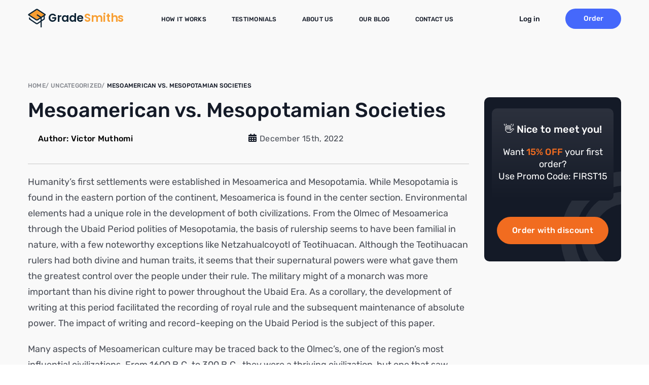

--- FILE ---
content_type: text/html; charset=UTF-8
request_url: https://gradesmiths.com/mesoamerican-vs-mesopotamian-societies/
body_size: 20846
content:
<!DOCTYPE html>
<html lang="en-US" prefix="og: https://ogp.me/ns#" class="no-js no-svg">
<head>
	<meta charset="UTF-8">
	<meta name="viewport" content="width=device-width, initial-scale=1">
	<link rel="profile" href="https://gmpg.org/xfn/11">
                <style>
                .fit_content {
                    width: fit-content;
                }
                body .bd_toc_container {
                    transition: all 0.5s ease-in-out !important;
                }
                .bd_toc_header_title {
                    padding-right: 10px !important;
                }
                .bd_toc_container .bd_toc_wrapper .bd_toc_content {
                    display: none;
                }
            </style>
                    <style>
            .bd_toc_container {
                transition: ease-in-out .5s !important;
            }
            .bd_toc_container {
                border-top-left-radius:     4px;
                border-top-right-radius:    4px;
                border-bottom-right-radius: 4px;
                border-bottom-left-radius:  4px;
            }
            .bd_toc_container {
                box-shadow: 0px
                            4px
                            16px
                            0px
            rgba(0, 0, 0, 0.03);
            }
            .bd_toc_container.scroll-to-fixed-fixed {
                margin: 0 !important;
            }
            .bd_toc_wrapper .bd_toc_header .bd_toc_switcher_hide_show_icon .bd_toc_arrow {
                border-color: #2c2f32            }
            .bd_toc_wrapper .bd_toc_header:hover .bd_toc_switcher_hide_show_icon .bd_toc_arrow {
                border-color: #2c2f32            }
            .bd_toc_header {
                border-top-left-radius:     10px;
                border-top-right-radius:    10px;
                border-bottom-right-radius: 10px;
                border-bottom-left-radius:  10px;
            }
            .bd_toc_wrapper .bd_toc_wrapper_item .bd_toc_content .bd_toc_content_list ul li a {
                border-top-left-radius:     10px;
                border-top-right-radius:    10px;
                border-bottom-right-radius: 10px;
                border-bottom-left-radius:  10px;
            }
            .bd_toc_container .bd_toc_wrapper .bd_toc_content.list-type-disc ul li a:before {
                background-color: #2c2f32;
                top: calc( 0px + 7px );
                left: calc( 0px - 12px );
            }

        </style>
        <!-- Google tag (gtag.js) consent mode dataLayer added by Site Kit -->
<script type="text/javascript" id="google_gtagjs-js-consent-mode-data-layer">
/* <![CDATA[ */
window.dataLayer = window.dataLayer || [];function gtag(){dataLayer.push(arguments);}
gtag('consent', 'default', {"ad_personalization":"denied","ad_storage":"denied","ad_user_data":"denied","analytics_storage":"denied","functionality_storage":"denied","security_storage":"denied","personalization_storage":"denied","region":["AT","BE","BG","CH","CY","CZ","DE","DK","EE","ES","FI","FR","GB","GR","HR","HU","IE","IS","IT","LI","LT","LU","LV","MT","NL","NO","PL","PT","RO","SE","SI","SK"],"wait_for_update":500});
window._googlesitekitConsentCategoryMap = {"statistics":["analytics_storage"],"marketing":["ad_storage","ad_user_data","ad_personalization"],"functional":["functionality_storage","security_storage"],"preferences":["personalization_storage"]};
window._googlesitekitConsents = {"ad_personalization":"denied","ad_storage":"denied","ad_user_data":"denied","analytics_storage":"denied","functionality_storage":"denied","security_storage":"denied","personalization_storage":"denied","region":["AT","BE","BG","CH","CY","CZ","DE","DK","EE","ES","FI","FR","GB","GR","HR","HU","IE","IS","IT","LI","LT","LU","LV","MT","NL","NO","PL","PT","RO","SE","SI","SK"],"wait_for_update":500};
/* ]]> */
</script>
<!-- End Google tag (gtag.js) consent mode dataLayer added by Site Kit -->

<!-- Search Engine Optimization by Rank Math - https://rankmath.com/ -->
<title>Mesoamerican vs. Mesopotamian Societies - GradeSmiths</title>
<meta name="description" content="Humanity&#039;s first settlements were established in Mesoamerica and Mesopotamia. While Mesopotamia is found in the eastern portion of the continent, Mesoamerica"/>
<meta name="robots" content="index, follow, max-snippet:-1, max-video-preview:-1, max-image-preview:large"/>
<link rel="canonical" href="https://gradesmiths.com/mesoamerican-vs-mesopotamian-societies/" />
<meta property="og:locale" content="en_US" />
<meta property="og:type" content="article" />
<meta property="og:title" content="Mesoamerican vs. Mesopotamian Societies - GradeSmiths" />
<meta property="og:description" content="Humanity&#039;s first settlements were established in Mesoamerica and Mesopotamia. While Mesopotamia is found in the eastern portion of the continent, Mesoamerica" />
<meta property="og:url" content="https://gradesmiths.com/mesoamerican-vs-mesopotamian-societies/" />
<meta property="og:site_name" content="GradeSmiths" />
<meta property="article:section" content="Uncategorized" />
<meta property="og:updated_time" content="2022-12-15T17:59:14+00:00" />
<meta property="article:published_time" content="2022-12-15T17:59:13+00:00" />
<meta property="article:modified_time" content="2022-12-15T17:59:14+00:00" />
<meta name="twitter:card" content="summary_large_image" />
<meta name="twitter:title" content="Mesoamerican vs. Mesopotamian Societies - GradeSmiths" />
<meta name="twitter:description" content="Humanity&#039;s first settlements were established in Mesoamerica and Mesopotamia. While Mesopotamia is found in the eastern portion of the continent, Mesoamerica" />
<meta name="twitter:label1" content="Written by" />
<meta name="twitter:data1" content="superadmin" />
<meta name="twitter:label2" content="Time to read" />
<meta name="twitter:data2" content="5 minutes" />
<script type="application/ld+json" class="rank-math-schema">{"@context":"https://schema.org","@graph":[{"@type":["Organization","Person"],"@id":"https://gradesmiths.com/#person","name":"GradeSmiths","url":"https://gradesmiths.com"},{"@type":"WebSite","@id":"https://gradesmiths.com/#website","url":"https://gradesmiths.com","name":"GradeSmiths","publisher":{"@id":"https://gradesmiths.com/#person"},"inLanguage":"en-US"},{"@type":"WebPage","@id":"https://gradesmiths.com/mesoamerican-vs-mesopotamian-societies/#webpage","url":"https://gradesmiths.com/mesoamerican-vs-mesopotamian-societies/","name":"Mesoamerican vs. Mesopotamian Societies - GradeSmiths","datePublished":"2022-12-15T17:59:13+00:00","dateModified":"2022-12-15T17:59:14+00:00","isPartOf":{"@id":"https://gradesmiths.com/#website"},"inLanguage":"en-US"},{"@type":"Person","@id":"https://gradesmiths.com/author/superadmin/","name":"superadmin","url":"https://gradesmiths.com/author/superadmin/","image":{"@type":"ImageObject","@id":"https://secure.gravatar.com/avatar/d27119696f1a3fdd3b116861d9698f375375849d7f9f49de9b5d45c7e4e71fea?s=96&amp;d=mm&amp;r=g","url":"https://secure.gravatar.com/avatar/d27119696f1a3fdd3b116861d9698f375375849d7f9f49de9b5d45c7e4e71fea?s=96&amp;d=mm&amp;r=g","caption":"superadmin","inLanguage":"en-US"},"sameAs":["https://gradesmiths.com"]},{"@type":"BlogPosting","headline":"Mesoamerican vs. Mesopotamian Societies - GradeSmiths","datePublished":"2022-12-15T17:59:13+00:00","dateModified":"2022-12-15T17:59:14+00:00","articleSection":"Uncategorized","author":{"@id":"https://gradesmiths.com/author/superadmin/","name":"superadmin"},"publisher":{"@id":"https://gradesmiths.com/#person"},"description":"Humanity&#039;s first settlements were established in Mesoamerica and Mesopotamia. While Mesopotamia is found in the eastern portion of the continent, Mesoamerica","name":"Mesoamerican vs. Mesopotamian Societies - GradeSmiths","@id":"https://gradesmiths.com/mesoamerican-vs-mesopotamian-societies/#richSnippet","isPartOf":{"@id":"https://gradesmiths.com/mesoamerican-vs-mesopotamian-societies/#webpage"},"inLanguage":"en-US","mainEntityOfPage":{"@id":"https://gradesmiths.com/mesoamerican-vs-mesopotamian-societies/#webpage"}}]}</script>
<!-- /Rank Math WordPress SEO plugin -->

<link rel='dns-prefetch' href='//ajax.googleapis.com' />
<link rel='dns-prefetch' href='//www.googletagmanager.com' />
<link rel='dns-prefetch' href='//pagead2.googlesyndication.com' />
<link rel="alternate" title="oEmbed (JSON)" type="application/json+oembed" href="https://gradesmiths.com/wp-json/oembed/1.0/embed?url=https%3A%2F%2Fgradesmiths.com%2Fmesoamerican-vs-mesopotamian-societies%2F" />
<link rel="alternate" title="oEmbed (XML)" type="text/xml+oembed" href="https://gradesmiths.com/wp-json/oembed/1.0/embed?url=https%3A%2F%2Fgradesmiths.com%2Fmesoamerican-vs-mesopotamian-societies%2F&#038;format=xml" />
<style id='wp-img-auto-sizes-contain-inline-css' type='text/css'>
img:is([sizes=auto i],[sizes^="auto," i]){contain-intrinsic-size:3000px 1500px}
/*# sourceURL=wp-img-auto-sizes-contain-inline-css */
</style>

<link rel='stylesheet' id='dashicons-css' href='https://gradesmiths.com/wp-includes/css/dashicons.min.css?ver=6.9' type='text/css' media='all' />
<link rel='stylesheet' id='post-views-counter-frontend-css' href='https://gradesmiths.com/wp-content/plugins/post-views-counter/css/frontend.css?ver=1.7.0' type='text/css' media='all' />
<link rel='stylesheet' id='wp-block-library-css' href='https://gradesmiths.com/wp-includes/css/dist/block-library/style.min.css?ver=6.9' type='text/css' media='all' />
<style id='wp-block-library-theme-inline-css' type='text/css'>
.wp-block-audio :where(figcaption){color:#555;font-size:13px;text-align:center}.is-dark-theme .wp-block-audio :where(figcaption){color:#ffffffa6}.wp-block-audio{margin:0 0 1em}.wp-block-code{border:1px solid #ccc;border-radius:4px;font-family:Menlo,Consolas,monaco,monospace;padding:.8em 1em}.wp-block-embed :where(figcaption){color:#555;font-size:13px;text-align:center}.is-dark-theme .wp-block-embed :where(figcaption){color:#ffffffa6}.wp-block-embed{margin:0 0 1em}.blocks-gallery-caption{color:#555;font-size:13px;text-align:center}.is-dark-theme .blocks-gallery-caption{color:#ffffffa6}:root :where(.wp-block-image figcaption){color:#555;font-size:13px;text-align:center}.is-dark-theme :root :where(.wp-block-image figcaption){color:#ffffffa6}.wp-block-image{margin:0 0 1em}.wp-block-pullquote{border-bottom:4px solid;border-top:4px solid;color:currentColor;margin-bottom:1.75em}.wp-block-pullquote :where(cite),.wp-block-pullquote :where(footer),.wp-block-pullquote__citation{color:currentColor;font-size:.8125em;font-style:normal;text-transform:uppercase}.wp-block-quote{border-left:.25em solid;margin:0 0 1.75em;padding-left:1em}.wp-block-quote cite,.wp-block-quote footer{color:currentColor;font-size:.8125em;font-style:normal;position:relative}.wp-block-quote:where(.has-text-align-right){border-left:none;border-right:.25em solid;padding-left:0;padding-right:1em}.wp-block-quote:where(.has-text-align-center){border:none;padding-left:0}.wp-block-quote.is-large,.wp-block-quote.is-style-large,.wp-block-quote:where(.is-style-plain){border:none}.wp-block-search .wp-block-search__label{font-weight:700}.wp-block-search__button{border:1px solid #ccc;padding:.375em .625em}:where(.wp-block-group.has-background){padding:1.25em 2.375em}.wp-block-separator.has-css-opacity{opacity:.4}.wp-block-separator{border:none;border-bottom:2px solid;margin-left:auto;margin-right:auto}.wp-block-separator.has-alpha-channel-opacity{opacity:1}.wp-block-separator:not(.is-style-wide):not(.is-style-dots){width:100px}.wp-block-separator.has-background:not(.is-style-dots){border-bottom:none;height:1px}.wp-block-separator.has-background:not(.is-style-wide):not(.is-style-dots){height:2px}.wp-block-table{margin:0 0 1em}.wp-block-table td,.wp-block-table th{word-break:normal}.wp-block-table :where(figcaption){color:#555;font-size:13px;text-align:center}.is-dark-theme .wp-block-table :where(figcaption){color:#ffffffa6}.wp-block-video :where(figcaption){color:#555;font-size:13px;text-align:center}.is-dark-theme .wp-block-video :where(figcaption){color:#ffffffa6}.wp-block-video{margin:0 0 1em}:root :where(.wp-block-template-part.has-background){margin-bottom:0;margin-top:0;padding:1.25em 2.375em}
/*# sourceURL=/wp-includes/css/dist/block-library/theme.min.css */
</style>
<style id='classic-theme-styles-inline-css' type='text/css'>
/*! This file is auto-generated */
.wp-block-button__link{color:#fff;background-color:#32373c;border-radius:9999px;box-shadow:none;text-decoration:none;padding:calc(.667em + 2px) calc(1.333em + 2px);font-size:1.125em}.wp-block-file__button{background:#32373c;color:#fff;text-decoration:none}
/*# sourceURL=/wp-includes/css/classic-themes.min.css */
</style>
<style id='boomdevs-toc-style-inline-css' type='text/css'>
/*!********************************************************************************************************************************************************************************************************************************************************************!*\
  !*** css ./node_modules/css-loader/dist/cjs.js??ruleSet[1].rules[3].use[1]!./node_modules/postcss-loader/dist/cjs.js??ruleSet[1].rules[3].use[2]!./node_modules/sass-loader/dist/cjs.js??ruleSet[1].rules[3].use[3]!./includes/block-editor/assets/scss/edit.scss ***!
  \********************************************************************************************************************************************************************************************************************************************************************/
.is-root-container .is-selected.wp-block-boomdevs-toc:focus {
  outline: none;
}

.wp-block-boomdevs-toc .bd_toc_block_wrapper {
  background-color: #EFF7FF;
  border: 1px solid #D4ECFF;
  border-radius: 10px;
  padding: 15px;
  font-family: inherit;
  display: flex;
  align-items: center;
}
.wp-block-boomdevs-toc .bd_toc_block_wrapper img {
  width: 60px;
  margin-right: 20px;
}
.wp-block-boomdevs-toc .bd_toc_block_wrapper h2 {
  font-size: 20px !important;
  margin: 0;
}

/*# sourceMappingURL=index.css.map*/
/*# sourceURL=https://gradesmiths.com/wp-content/plugins/top-table-of-contents/build/index.css */
</style>
<style id='global-styles-inline-css' type='text/css'>
:root{--wp--preset--aspect-ratio--square: 1;--wp--preset--aspect-ratio--4-3: 4/3;--wp--preset--aspect-ratio--3-4: 3/4;--wp--preset--aspect-ratio--3-2: 3/2;--wp--preset--aspect-ratio--2-3: 2/3;--wp--preset--aspect-ratio--16-9: 16/9;--wp--preset--aspect-ratio--9-16: 9/16;--wp--preset--color--black: #000000;--wp--preset--color--cyan-bluish-gray: #abb8c3;--wp--preset--color--white: #ffffff;--wp--preset--color--pale-pink: #f78da7;--wp--preset--color--vivid-red: #cf2e2e;--wp--preset--color--luminous-vivid-orange: #ff6900;--wp--preset--color--luminous-vivid-amber: #fcb900;--wp--preset--color--light-green-cyan: #7bdcb5;--wp--preset--color--vivid-green-cyan: #00d084;--wp--preset--color--pale-cyan-blue: #8ed1fc;--wp--preset--color--vivid-cyan-blue: #0693e3;--wp--preset--color--vivid-purple: #9b51e0;--wp--preset--gradient--vivid-cyan-blue-to-vivid-purple: linear-gradient(135deg,rgb(6,147,227) 0%,rgb(155,81,224) 100%);--wp--preset--gradient--light-green-cyan-to-vivid-green-cyan: linear-gradient(135deg,rgb(122,220,180) 0%,rgb(0,208,130) 100%);--wp--preset--gradient--luminous-vivid-amber-to-luminous-vivid-orange: linear-gradient(135deg,rgb(252,185,0) 0%,rgb(255,105,0) 100%);--wp--preset--gradient--luminous-vivid-orange-to-vivid-red: linear-gradient(135deg,rgb(255,105,0) 0%,rgb(207,46,46) 100%);--wp--preset--gradient--very-light-gray-to-cyan-bluish-gray: linear-gradient(135deg,rgb(238,238,238) 0%,rgb(169,184,195) 100%);--wp--preset--gradient--cool-to-warm-spectrum: linear-gradient(135deg,rgb(74,234,220) 0%,rgb(151,120,209) 20%,rgb(207,42,186) 40%,rgb(238,44,130) 60%,rgb(251,105,98) 80%,rgb(254,248,76) 100%);--wp--preset--gradient--blush-light-purple: linear-gradient(135deg,rgb(255,206,236) 0%,rgb(152,150,240) 100%);--wp--preset--gradient--blush-bordeaux: linear-gradient(135deg,rgb(254,205,165) 0%,rgb(254,45,45) 50%,rgb(107,0,62) 100%);--wp--preset--gradient--luminous-dusk: linear-gradient(135deg,rgb(255,203,112) 0%,rgb(199,81,192) 50%,rgb(65,88,208) 100%);--wp--preset--gradient--pale-ocean: linear-gradient(135deg,rgb(255,245,203) 0%,rgb(182,227,212) 50%,rgb(51,167,181) 100%);--wp--preset--gradient--electric-grass: linear-gradient(135deg,rgb(202,248,128) 0%,rgb(113,206,126) 100%);--wp--preset--gradient--midnight: linear-gradient(135deg,rgb(2,3,129) 0%,rgb(40,116,252) 100%);--wp--preset--font-size--small: 13px;--wp--preset--font-size--medium: 20px;--wp--preset--font-size--large: 36px;--wp--preset--font-size--x-large: 42px;--wp--preset--spacing--20: 0.44rem;--wp--preset--spacing--30: 0.67rem;--wp--preset--spacing--40: 1rem;--wp--preset--spacing--50: 1.5rem;--wp--preset--spacing--60: 2.25rem;--wp--preset--spacing--70: 3.38rem;--wp--preset--spacing--80: 5.06rem;--wp--preset--shadow--natural: 6px 6px 9px rgba(0, 0, 0, 0.2);--wp--preset--shadow--deep: 12px 12px 50px rgba(0, 0, 0, 0.4);--wp--preset--shadow--sharp: 6px 6px 0px rgba(0, 0, 0, 0.2);--wp--preset--shadow--outlined: 6px 6px 0px -3px rgb(255, 255, 255), 6px 6px rgb(0, 0, 0);--wp--preset--shadow--crisp: 6px 6px 0px rgb(0, 0, 0);}:where(.is-layout-flex){gap: 0.5em;}:where(.is-layout-grid){gap: 0.5em;}body .is-layout-flex{display: flex;}.is-layout-flex{flex-wrap: wrap;align-items: center;}.is-layout-flex > :is(*, div){margin: 0;}body .is-layout-grid{display: grid;}.is-layout-grid > :is(*, div){margin: 0;}:where(.wp-block-columns.is-layout-flex){gap: 2em;}:where(.wp-block-columns.is-layout-grid){gap: 2em;}:where(.wp-block-post-template.is-layout-flex){gap: 1.25em;}:where(.wp-block-post-template.is-layout-grid){gap: 1.25em;}.has-black-color{color: var(--wp--preset--color--black) !important;}.has-cyan-bluish-gray-color{color: var(--wp--preset--color--cyan-bluish-gray) !important;}.has-white-color{color: var(--wp--preset--color--white) !important;}.has-pale-pink-color{color: var(--wp--preset--color--pale-pink) !important;}.has-vivid-red-color{color: var(--wp--preset--color--vivid-red) !important;}.has-luminous-vivid-orange-color{color: var(--wp--preset--color--luminous-vivid-orange) !important;}.has-luminous-vivid-amber-color{color: var(--wp--preset--color--luminous-vivid-amber) !important;}.has-light-green-cyan-color{color: var(--wp--preset--color--light-green-cyan) !important;}.has-vivid-green-cyan-color{color: var(--wp--preset--color--vivid-green-cyan) !important;}.has-pale-cyan-blue-color{color: var(--wp--preset--color--pale-cyan-blue) !important;}.has-vivid-cyan-blue-color{color: var(--wp--preset--color--vivid-cyan-blue) !important;}.has-vivid-purple-color{color: var(--wp--preset--color--vivid-purple) !important;}.has-black-background-color{background-color: var(--wp--preset--color--black) !important;}.has-cyan-bluish-gray-background-color{background-color: var(--wp--preset--color--cyan-bluish-gray) !important;}.has-white-background-color{background-color: var(--wp--preset--color--white) !important;}.has-pale-pink-background-color{background-color: var(--wp--preset--color--pale-pink) !important;}.has-vivid-red-background-color{background-color: var(--wp--preset--color--vivid-red) !important;}.has-luminous-vivid-orange-background-color{background-color: var(--wp--preset--color--luminous-vivid-orange) !important;}.has-luminous-vivid-amber-background-color{background-color: var(--wp--preset--color--luminous-vivid-amber) !important;}.has-light-green-cyan-background-color{background-color: var(--wp--preset--color--light-green-cyan) !important;}.has-vivid-green-cyan-background-color{background-color: var(--wp--preset--color--vivid-green-cyan) !important;}.has-pale-cyan-blue-background-color{background-color: var(--wp--preset--color--pale-cyan-blue) !important;}.has-vivid-cyan-blue-background-color{background-color: var(--wp--preset--color--vivid-cyan-blue) !important;}.has-vivid-purple-background-color{background-color: var(--wp--preset--color--vivid-purple) !important;}.has-black-border-color{border-color: var(--wp--preset--color--black) !important;}.has-cyan-bluish-gray-border-color{border-color: var(--wp--preset--color--cyan-bluish-gray) !important;}.has-white-border-color{border-color: var(--wp--preset--color--white) !important;}.has-pale-pink-border-color{border-color: var(--wp--preset--color--pale-pink) !important;}.has-vivid-red-border-color{border-color: var(--wp--preset--color--vivid-red) !important;}.has-luminous-vivid-orange-border-color{border-color: var(--wp--preset--color--luminous-vivid-orange) !important;}.has-luminous-vivid-amber-border-color{border-color: var(--wp--preset--color--luminous-vivid-amber) !important;}.has-light-green-cyan-border-color{border-color: var(--wp--preset--color--light-green-cyan) !important;}.has-vivid-green-cyan-border-color{border-color: var(--wp--preset--color--vivid-green-cyan) !important;}.has-pale-cyan-blue-border-color{border-color: var(--wp--preset--color--pale-cyan-blue) !important;}.has-vivid-cyan-blue-border-color{border-color: var(--wp--preset--color--vivid-cyan-blue) !important;}.has-vivid-purple-border-color{border-color: var(--wp--preset--color--vivid-purple) !important;}.has-vivid-cyan-blue-to-vivid-purple-gradient-background{background: var(--wp--preset--gradient--vivid-cyan-blue-to-vivid-purple) !important;}.has-light-green-cyan-to-vivid-green-cyan-gradient-background{background: var(--wp--preset--gradient--light-green-cyan-to-vivid-green-cyan) !important;}.has-luminous-vivid-amber-to-luminous-vivid-orange-gradient-background{background: var(--wp--preset--gradient--luminous-vivid-amber-to-luminous-vivid-orange) !important;}.has-luminous-vivid-orange-to-vivid-red-gradient-background{background: var(--wp--preset--gradient--luminous-vivid-orange-to-vivid-red) !important;}.has-very-light-gray-to-cyan-bluish-gray-gradient-background{background: var(--wp--preset--gradient--very-light-gray-to-cyan-bluish-gray) !important;}.has-cool-to-warm-spectrum-gradient-background{background: var(--wp--preset--gradient--cool-to-warm-spectrum) !important;}.has-blush-light-purple-gradient-background{background: var(--wp--preset--gradient--blush-light-purple) !important;}.has-blush-bordeaux-gradient-background{background: var(--wp--preset--gradient--blush-bordeaux) !important;}.has-luminous-dusk-gradient-background{background: var(--wp--preset--gradient--luminous-dusk) !important;}.has-pale-ocean-gradient-background{background: var(--wp--preset--gradient--pale-ocean) !important;}.has-electric-grass-gradient-background{background: var(--wp--preset--gradient--electric-grass) !important;}.has-midnight-gradient-background{background: var(--wp--preset--gradient--midnight) !important;}.has-small-font-size{font-size: var(--wp--preset--font-size--small) !important;}.has-medium-font-size{font-size: var(--wp--preset--font-size--medium) !important;}.has-large-font-size{font-size: var(--wp--preset--font-size--large) !important;}.has-x-large-font-size{font-size: var(--wp--preset--font-size--x-large) !important;}
:where(.wp-block-post-template.is-layout-flex){gap: 1.25em;}:where(.wp-block-post-template.is-layout-grid){gap: 1.25em;}
:where(.wp-block-term-template.is-layout-flex){gap: 1.25em;}:where(.wp-block-term-template.is-layout-grid){gap: 1.25em;}
:where(.wp-block-columns.is-layout-flex){gap: 2em;}:where(.wp-block-columns.is-layout-grid){gap: 2em;}
:root :where(.wp-block-pullquote){font-size: 1.5em;line-height: 1.6;}
/*# sourceURL=global-styles-inline-css */
</style>
<link rel='stylesheet' id='boomdevs-toc-css' href='https://gradesmiths.com/wp-content/plugins/top-table-of-contents/public/css/boomdevs-toc-public.css?ver=1.3.31' type='text/css' media='all' />
<link rel='stylesheet' id='canyon-style-css' href='https://gradesmiths.com/wp-content/themes/proxim-canyon/style.css?ver=6.9' type='text/css' media='all' />
<link rel='stylesheet' id='canyon-calc-css' href='https://gradesmiths.com/wp-content/themes/proxim-canyon/css/calc.css?ver=6.9' type='text/css' media='all' />

<!-- Google tag (gtag.js) snippet added by Site Kit -->
<!-- Google Analytics snippet added by Site Kit -->
<script type="text/javascript" src="https://www.googletagmanager.com/gtag/js?id=GT-NM2FHF9" id="google_gtagjs-js" async></script>
<script type="text/javascript" id="google_gtagjs-js-after">
/* <![CDATA[ */
window.dataLayer = window.dataLayer || [];function gtag(){dataLayer.push(arguments);}
gtag("set","linker",{"domains":["gradesmiths.com"]});
gtag("js", new Date());
gtag("set", "developer_id.dZTNiMT", true);
gtag("config", "GT-NM2FHF9", {"googlesitekit_post_type":"post"});
//# sourceURL=google_gtagjs-js-after
/* ]]> */
</script>
<link rel="https://api.w.org/" href="https://gradesmiths.com/wp-json/" /><link rel="alternate" title="JSON" type="application/json" href="https://gradesmiths.com/wp-json/wp/v2/posts/135" /><link rel="EditURI" type="application/rsd+xml" title="RSD" href="https://gradesmiths.com/xmlrpc.php?rsd" />
<meta name="generator" content="WordPress 6.9" />
<link rel='shortlink' href='https://gradesmiths.com/?p=135' />
<meta name="generator" content="Site Kit by Google 1.170.0" />
<!-- Google AdSense meta tags added by Site Kit -->
<meta name="google-adsense-platform-account" content="ca-host-pub-2644536267352236">
<meta name="google-adsense-platform-domain" content="sitekit.withgoogle.com">
<!-- End Google AdSense meta tags added by Site Kit -->
<meta name="generator" content="Elementor 3.34.1; features: additional_custom_breakpoints; settings: css_print_method-external, google_font-enabled, font_display-swap">
			<style>
				.e-con.e-parent:nth-of-type(n+4):not(.e-lazyloaded):not(.e-no-lazyload),
				.e-con.e-parent:nth-of-type(n+4):not(.e-lazyloaded):not(.e-no-lazyload) * {
					background-image: none !important;
				}
				@media screen and (max-height: 1024px) {
					.e-con.e-parent:nth-of-type(n+3):not(.e-lazyloaded):not(.e-no-lazyload),
					.e-con.e-parent:nth-of-type(n+3):not(.e-lazyloaded):not(.e-no-lazyload) * {
						background-image: none !important;
					}
				}
				@media screen and (max-height: 640px) {
					.e-con.e-parent:nth-of-type(n+2):not(.e-lazyloaded):not(.e-no-lazyload),
					.e-con.e-parent:nth-of-type(n+2):not(.e-lazyloaded):not(.e-no-lazyload) * {
						background-image: none !important;
					}
				}
			</style>
			
<!-- Google AdSense snippet added by Site Kit -->
<script type="text/javascript" async="async" src="https://pagead2.googlesyndication.com/pagead/js/adsbygoogle.js?client=ca-pub-7799278328992247&amp;host=ca-host-pub-2644536267352236" crossorigin="anonymous"></script>

<!-- End Google AdSense snippet added by Site Kit -->
<style type="text/css">.bd_toc_container{width:100%!important;}.bd_toc_wrapper{padding-top:12px!important;padding-right:12px!important;padding-bottom:12px!important;padding-left:12px!important;}.bd_toc_container{margin-top:0px!important;margin-bottom:30px!important;}.bd_toc_container{background-color:#f9f9f9!important;}.bd_toc_container{border-top-width:1px!important;border-right-width:1px!important;border-bottom-width:1px!important;border-left-width:1px!important;border-color:#aaaaaa!important;border-style:solid!important;}.bd_toc_header_title{font-weight:500!important;font-size:18px!important;}.bd_toc_wrapper .bd_toc_header .bd_toc_header_title{color:#2c2f32!important;}.bd_toc_wrapper .bd_toc_header:hover .bd_toc_header_title{color:#2c2f32!important;}.bd_toc_header{padding-top:0px!important;padding-right:2px!important;padding-bottom:0px!important;padding-left:0px!important;}.bd_toc_header.active{margin-top:0px!important;margin-right:0px!important;margin-bottom:0px!important;margin-left:0px!important;}.bd_toc_content_list .bd_toc_content_list_item ul > li > a{font-weight:400!important;font-size:14px!important;}.bd_toc_wrapper .bd_toc_wrapper_item .bd_toc_content .bd_toc_content_list_item ul li a{padding-top:0px!important;padding-right:0px!important;padding-bottom:0px!important;padding-left:0px!important;}.bd_toc_wrapper .bd_toc_wrapper_item .bd_toc_content .bd_toc_content_list_item ul li a{margin-top:0px!important;margin-right:0px!important;margin-bottom:0px!important;margin-left:0px!important;}.bd_toc_wrapper .bd_toc_wrapper_item .bd_toc_content .bd_toc_content_list ul li a{border-top-width:0px;border-right-width:0px;border-bottom-width:0px;border-left-width:0px;border-color:#ffffff;border-style:solid;}.bd_toc_wrapper .bd_toc_wrapper_item .bd_toc_content .bd_toc_content_list ul li.current > a{border-top-width:0px;border-right-width:0px;border-bottom-width:0px;border-left-width:0px;border-color:#ffffff;border-style:solid;}.bd_toc_content{background-color:#f9f9f9!important;}.bd_toc_wrapper .bd_toc_wrapper_item .bd_toc_content .bd_toc_content_list ul li a{background-color:#f9f9f9!important;}.bd_toc_wrapper .bd_toc_wrapper_item .bd_toc_content .bd_toc_content_list ul li.current > a{background-color:#f7f7f700!important;}.bd_toc_wrapper .bd_toc_wrapper_item .bd_toc_content .bd_toc_content_list ul li a, .bd_toc_container .bd_toc_wrapper .bd_toc_content_list_item ul li .collaps-button .toggle-icon{color:#2c2f32;}.bd_toc_wrapper .bd_toc_wrapper_item .bd_toc_content .bd_toc_content_list ul li a:hover, .bd_toc_container .bd_toc_wrapper .bd_toc_content_list_item ul li .collaps-button .toggle-icon:hover{color:#2c2f32;}.bd_toc_wrapper .bd_toc_wrapper_item .bd_toc_content .bd_toc_content_list ul li.current > a,.bd_toc_container .bd_toc_wrapper .bd_toc_content_list_item ul li.current>.collaps-button .toggle-icon{color:#2c2f32;}</style><link rel="icon" href="https://gradesmiths.com/wp-content/uploads/2022/12/cropped-pro-favicon-32x32.png" sizes="32x32" />
<link rel="icon" href="https://gradesmiths.com/wp-content/uploads/2022/12/cropped-pro-favicon-192x192.png" sizes="192x192" />
<link rel="apple-touch-icon" href="https://gradesmiths.com/wp-content/uploads/2022/12/cropped-pro-favicon-180x180.png" />
<meta name="msapplication-TileImage" content="https://gradesmiths.com/wp-content/uploads/2022/12/cropped-pro-favicon-270x270.png" />
		<style type="text/css" id="wp-custom-css">
			.home .content__container {
    -webkit-column-count: 2;
    column-count: 2;
}		</style>
			<!-- Smartsupp Live Chat script -->
<script type="text/javascript">
var _smartsupp = _smartsupp || {};
_smartsupp.key = '373592435c9f8b01361b68ac847c0c35ab148e34';
window.smartsupp||(function(d) {
  var s,c,o=smartsupp=function(){ o._.push(arguments)};o._=[];
  s=d.getElementsByTagName('script')[0];c=d.createElement('script');
  c.type='text/javascript';c.charset='utf-8';c.async=true;
  c.src='https://www.smartsuppchat.com/loader.js?';s.parentNode.insertBefore(c,s);
})(document);
</script>
<noscript> Powered by <a href=“https://www.smartsupp.com” target=“_blank”>Smartsupp</a></noscript>
<meta name="google-site-verification" content="ToMTO3anzYWeXaHSp9dXKETwSSiBd17N0l4GkcSGm8U" />
    <script type="text/javascript">
        var $calc_url = "https://gradesmiths.com";
        var $calc_file_path = "https://gradesmiths.com/wp-content/themes/proxim-canyon/js/calc.js";
		
    </script>
	<script src="https://analytics.ahrefs.com/analytics.js" data-key="EffOFnDhOxWTkXU+yjHCcA" async></script>
</head>
<body class="wp-singular post-template-default single single-post postid-135 single-format-standard wp-theme-proxim-canyon elementor-default elementor-kit-">


<header class="header " id="header">
    <div class="section-wrap">
        <div class="header__wrap">
            <a href="/" class="header__logo">
                <img class="header-logo" src="https://gradesmiths.com/wp-content/uploads/2023/01/logo-w.svg" alt="GradeSmiths" width="190">
            </a>
            <div class="header__menu">
                <nav class="header__nav" id="nav">
                    <ul id="menu-essaywriter-new-menu" class="menu">
                        <li id="menu-item-25" class="menu-item menu-item-type-post_type menu-item-object-page menu-item-25"><a href="https://gradesmiths.com/how-it-works/" class=" nav-link mbr-regular link text-black display-4">How It Works</a></li>
<li id="menu-item-26" class="menu-item menu-item-type-post_type menu-item-object-page menu-item-26"><a href="https://gradesmiths.com/testimonials/" class=" nav-link mbr-regular link text-black display-4">Testimonials</a></li>
<li id="menu-item-27" class="menu-item menu-item-type-post_type menu-item-object-page menu-item-27"><a href="https://gradesmiths.com/about-us/" class=" nav-link mbr-regular link text-black display-4">About Us</a></li>
<li id="menu-item-28" class="menu-item menu-item-type-post_type menu-item-object-page menu-item-28"><a href="https://gradesmiths.com/our-blog/" class=" nav-link mbr-regular link text-black display-4">Our Blog</a></li>
<li id="menu-item-29" class="menu-item menu-item-type-post_type menu-item-object-page menu-item-29"><a href="https://gradesmiths.com/contact-us/" class=" nav-link mbr-regular link text-black display-4">Contact Us</a></li>
                    </ul>
                </nav>
                <div class="header__btns">
                    <a href="https://gradesmiths.com/order" class="header__order">Order</a>
                    <div class="c-login">
                        <a href="https://gradesmiths.com/dashboard" class="c-login__btn-open">
                            <svg class="c-login__icon" width="21" height="24" fill="none" xmlns="http://www.w3.org/2000/svg"><path d="M10.5 12a6 6 0 1 0 0-12 6 6 0 1 0 0 12zm4.2 1.5h-.783a8.169 8.169 0 0 1-6.834 0H6.3A6.302 6.302 0 0 0 0 19.8v1.95A2.25 2.25 0 0 0 2.25 24h16.5A2.25 2.25 0 0 0 21 21.75V19.8c0-3.478-2.822-6.3-6.3-6.3z" fill="#232E44"></path></svg>
                            <span class="c-login__text"> Log in</span>
                        </a>
                    </div>
                </div>
                            </div>
            <a href="https://gradesmiths.com/order" class="header__order mobile">Order</a>
            <div class="header__hamburger">
                <span class="line"></span>
                <span class="line"></span>
                <span class="line"></span>
            </div>
        </div>
    </div>
</header>

<div id="main" class="main">

    <div class="blog-single">
        <div class="section-wrap">
                        <nav class="breadcrumbs">
                <span property="itemListElement" typeof="ListItem">
                    <a property="item" typeof="WebPage" title="Go to GradeSmiths" href="https://gradesmiths.com" class="home">
                        <span property="name">Home</span>
                    </a>
                    <meta property="position" content="1">
                </span>
                                    <span property="itemListElement" typeof="ListItem">
                        <span property="name">Uncategorized</span>
                        <meta property="position" content="2">
                    </span>
                                    <span property="itemListElement" typeof="ListItem">
                        <span property="name"><strong>Mesoamerican vs. Mesopotamian Societies</strong></span>
                        <meta property="position" content="3">
                    </span>
                            </nav>

            <div class="blog-single__wrap">
                <div class="blog-single__left">
                    <div class="single-content">
                        <h1 class="single-content__title"><strong>Mesoamerican vs. Mesopotamian Societies</strong></h1>
                        <div class="single-content__header">
                            <div class="single-content__author">Author:
                                <span class="single-content__link">Victor Muthomi</span>
                            </div>
                            <div class="single-content__date"> December 15th, 2022 </div>
                        </div>
                        <div class="single-content__content">
                            
<p>Humanity&#8217;s first settlements were established in Mesoamerica and Mesopotamia. While Mesopotamia is found in the eastern portion of the continent, Mesoamerica is found in the center section. Environmental elements had a unique role in the development of both civilizations. From the Olmec of Mesoamerica through the Ubaid Period polities of Mesopotamia, the basis of rulership seems to have been familial in nature, with a few noteworthy exceptions like Netzahualcoyotl of Teotihuacan. Although the Teotihuacan rulers had both divine and human traits, it seems that their supernatural powers were what gave them the greatest control over the people under their rule. The military might of a monarch was more important than his divine right to power throughout the Ubaid Era. As a corollary, the development of writing at this period facilitated the recording of royal rule and the subsequent maintenance of absolute power. The impact of writing and record-keeping on the Ubaid Period is the subject of this paper.</p>



<p>Many aspects of Mesoamerican culture may be traced back to the Olmec’s, one of the region&#8217;s most influential civilizations. From 1600 B.C. to 300 B.C., they were a thriving civilization, but one that saw considerable setbacks and even withdrew from the area for a while. While southern Mexico and Guatemala were their primary strongholds, their impact could be felt all the way up to the heart of the country. The Olmec’s had a sophisticated government and economy, making their culture very unique. Archaeologists have been debating the subject of how the Olmec and Ubaid Period polities of Mesopotamia related to one another for decades. With a few notable exceptions, such as Netzahualcoyotl of Teotihuacan, it seems that the foundation of rulership was family in character from the Olmec of Mesoamerica through the Ubaid Period polities of Mesopotamia. It seems that the monarchs of Teotihuacan had a blend of divine and human qualities, with their authority resting mainly on their command of the supernatural. There is also evidence of a sophisticated economic structure, suggesting that Teotihuacan was a hub for trade and commerce (Levenson 142). It&#8217;s noteworthy to note that the Teotihuacan kings and queens seemed to have had a curious blend of divine and human qualities, with their authority relying primarily on their mastery of the supernatural. This points to the possibility that they used supernatural means to further their political agenda. As a result, it&#8217;s reasonable to assume that the employment of magic contributed to the consolidation of political power throughout this time, which might help account for the paucity of documented powerful rulers from this era.</p>



<p>While religious life throughout the Olmec and Ubaid eras was still focused on spiritual leaders, it was expressed in more private, introspective ways than it had been during earlier times. Many sociologists believe that the rise in social stratification necessitated a parallel rise in the need for communal belonging, which in turn prompted this change in religious expression. Mesopotamian religious rituals were also the first to be copied. In the instance of the deity Nergal, this is exactly what happens. While the Olmec did have their own pantheon of deities, the Ubaid Period polities embraced Nergal as their Underworld deity because of his association with death and devastation. This demonstrates that religious beliefs were taken seriously by public figures of the day and had an effect on public policy (Carlotto). Indeed, it is the mimicry of Mesopotamian gods that provides the first indication of Mesopotamian impact on Olmec religious traditions. For instance, the Olmec polity of San Lorenzo evolved to resemble the Mesopotamian metropolis of Ur after adopting Nergal as the deity of the Underworld. This indicates that the Ubaid Period&#8217;s leaders were interested in expanding their area of influence and picking up tips from their more developed neighbors.</p>



<p>There are several noteworthy similarities and distinctions between the reign of the Olmecs and the Ubaid period. Both monarchies relied on religious tenets and activities to guide their respective economies. In contrast, economic regulation played a role in the political framework of the Ubaid era. The ruler&#8217;s role in the economy and the religious activities of the Ubaid era are examples of this. The time gap between the Olmecs and the Ubaids is an excellent chance to study the origins of ancient political order. Both the Olmecs and the Ubaids employed economic control to consolidate power, making the Ubaid period a forerunner to the Olmecs&#8217; era. This was achieved by the Olmecs by regulating the supply of essentials, and by the Ubaid by means of religious rites. Many artifacts and locations from the Ubaid era demonstrate that the king had deep ties to the economy (Levenson 142). Therefore, economic control seems to have been the basis for the ruler&#8217;s viewpoint. This was accomplished by the ruler&#8217;s participation in religious rituals and the management of scarce resources. When compared to the Olmecs, who did not place a premium on economic control, this is a significant departure. One possible explanation is that the Olmecs had access to superior material wealth.</p>



<p>The most present leadership from the two regions was from the religious figures.The god Tlaloc was the highest Olmec deity, whereas the goddess Ishtar was the highest Ubaid deity. Similar to how the Olmecs&#8217; government was more centralized, the Ubaids&#8217; was as well. The political environment of the Olmecs was highly decentralized, with substantial autonomy across areas. There was a greater emphasis on the function of the religious leader throughout the Ubaid era as a result.</p>



<p>In my opinion, the administration of economic systems was more crucial in justifying the political authority and prestige of rulers in these cultures. No doubt religious dogma was an influence, but it wasn&#8217;t the only one. Generally speaking, civilizations fared better than those that lacked the administrative chops to keep their economies afloat and provide their people with the basics. These civilizations also typically had authoritative central governments that could maintain peace and order. This, in turn, paved the way for technological advancements and other hallmarks of civilization that would not have been feasible in decentralized civilizations. Therefore, it is clear that economic systems, rather than religious doctrine, were the foundations upon which ancient civilizations built their political authority and position.</p>



<p><strong>Works Cited</strong></p>



<p>Carlotto, Mark. &#8220;Ruins in the ‘Stans: Evidence of a Lost Civilization in Central Asia.&#8221;&nbsp;<em>Available at SSRN 3677452</em>&nbsp;(2020). <a href="https://papers.ssrn.com/sol3/papers.cfm?abstract_id=3677452" target="_blank" rel="noopener">https://papers.ssrn.com/sol3/papers.cfm?abstract_id=3677452</a> <strong>&nbsp;</strong></p>



<p>Levenson, Felix, and Mónica Pacheco Silva. &#8220;Mountains for the Gods: Mimicking Landscape with Architecture. Mesoamerican Pyramids and Mesopotamian Ziqqurats in a Cross-Cultural Examination1.&#8221;&nbsp;<em>Bridging the Gap: Disciplines, Times, and Spaces in</em>: 142. <a href="https://library.oapen.org/bitstream/handle/20.500.12657/59025/external_content.pdf?sequence=1#page=150" target="_blank" rel="noopener">https://library.oapen.org/bitstream/handle/20.500.12657/59025/external_content.pdf?sequence=1#page=150</a></p>
<div class="post-views content-post post-135 entry-meta load-static">
				<span class="post-views-icon dashicons dashicons-chart-bar"></span> <span class="post-views-label">Post Views:</span> <span class="post-views-count">624</span>
			</div>                        </div>
                    </div>
                </div>
                <div class="blog-single__right">
                    <div class="sticky__container">
                        <div id="sticky-discount">
                            <div class="inner-wrapper-sticky" style="position: relative;">
                                <div class="blog-discount" id="sidebar-discount">
                                    <div class="blog-discount__content">
                                        <div class="blog-discount__title">👋 Nice to meet you!</div>
                                        <div class="blog-discount__text">Want <span>15% OFF</span> your first order? <br>Use Promo Code: FIRST15</div>
                                    </div>
                                    <a href="https://gradesmiths.com/order?couponCode=FIRST15" class="blog-discount__btn">Order with discount</a>
                                </div>
                            </div>
                        </div>
                    </div>
                </div>
            </div>
        </div>
    </div>

    <section id="calculate" class="calculate">
    <div class="section-wrap">
        <div class="calculate__wrap">
            <div class="calculate__left" data-calc-mini>
                <div class="calculate__heading">Calculate the price</div>
                <div class="calculate__subheading">Make an order in advance and get the best price</div>
                <form class="simplePriceCalc" name="uvocalculator" method="get" action="/" data-calculator-form>
                    <input type="hidden" name="couponCode" value="FIRST15"/>
                    <div class="calculator-row">
                        <div class="form-group">
                            <label class="Calc__label" for="paperTypeId">
                                <span class="control-label">Type of paper</span>
                                <span class="Calc__select">
                                    <select name="paperTypeId" class="form-control" data-academic-level-select=""></select>
                                </span>
                            </label>
                        </div>
                        <div class="form-group">
                            <label class="Calc__label" for="academicLevelId">
                                <span class="control-label">Academic level</span>
                                <span class="Calc__select">
                                    <select name="academicLevelId" class="form-control" data-academic-level-select-mobile=""></select>
                                </span>
                            </label>
                        </div>
                    </div>
                    <div class="calculator-row">
                        <div class="form-group">
                            <label class="Calc__label" for="deadlineId">
                                <span class="control-label">Deadline</span>
                                <span class="Calc__select">
                                    <select name="deadlineId" class="form-control" arial-label="List of deadline" data-deadline-static=""></select>
                                </span>
                            </label>
                        </div>
                        <div class="form-group" data-tariff-control>
                            <div class="Calc__label">
                                <span class="control-label">Pages <span>(<span data-words-qty>550 words</span>)</span>
                                </span>
                                <div class="uvocalc--pages__buttons">
                                    <button type="button" title="Decrease" data-minus-button="" class="sfrom-select-pages"><span>−</span></button>
                                    <input name="pages" value="2" data-pages-input="" type="text">
                                    <button type="button" title="Increase" data-plus-button="" class="sfrom-select-pages"><span>+</span></button>
                                </div>
                            </div>
                        </div>
                    </div>
                    <div class="calculator-bottom">
                        <div class="calculator-price">
                            <span class="calculator-off__price" data-total-price>$0.00</span>
                        </div>
                        <button type="submit" class="price-order_btn" data-submit-button>Order with discount</button>
                    </div>
                </form>
                <div class="calculate__text">*Price with a welcome 15% discount applied.</div>
            </div>
            <div class="calculate__right">
                <div class="calculate__tip"><span>Pro tip:</span> If you want to save more money and pay the lowest price, you need to set a more extended deadline.</div>
                <div class="calculate__bottom-text">We know how difficult it is to be a student these days. That's why our prices are one of the most affordable on the market, and there are no hidden fees.<br><br> Instead, we offer bonuses, discounts, and free services to make your experience
                    outstanding.</div>
            </div>
        </div>
    </div>
</section>
    <section id="hiw" class="hiw">
    <div class="section-wrap">
        <div class="hiw__heading">How it works</div>
        <div class="hiw__subheading">Receive a 100% original paper that will pass Turnitin from a top essay writing service
        </div>
        <div class="hiw__items" id="hiwAccordion">
            <div class="hiw__item" aria-expanded="true">
                <div class="hiw__step">step 1</div>
                <div class="hiw__title">Upload your instructions</div>
                <div class="hiw__content">
                    <div class="hiw__text">Fill out the order form and provide paper details. You can even attach screenshots or add additional instructions later. If something is not clear or missing, the writer will contact you for clarification.</div>
                    <div class="hiw__img-wrapper">
                        <picture>
                            <source data-srcset="https://gradesmiths.com/wp-content/themes/proxim-canyon/images/hiw_01.png, https://gradesmiths.com/wp-content/themes/proxim-canyon/images/hiw_01@2x.png 2x" srcset="https://gradesmiths.com/wp-content/themes/proxim-canyon/images/hiw_01.png, https://gradesmiths.com/wp-content/themes/proxim-canyon/images/hiw_01@2x.png 2x">
                            <img data-srcset="https://gradesmiths.com/wp-content/themes/proxim-canyon/images/hiw_01.png, https://gradesmiths.com/wp-content/themes/proxim-canyon/images/hiw_01@2x.png 2x" alt="" class="lazy loaded" srcset="https://gradesmiths.com/wp-content/themes/proxim-canyon/images/hiw_01.png, https://gradesmiths.com/wp-content/themes/proxim-canyon/images/hiw_01@2x.png 2x"
                                data-was-processed="true">
                        </picture>
                    </div>
                </div>
            </div>
            <div class="hiw__item" aria-expanded="false">
                <div class="hiw__step">step 2</div>
                <div class="hiw__title">Control the process</div>
                <div class="hiw__content">
                    <div class="hiw__text">Once you place an order with our professional essay writing services, we will email you login details to your account. There, you'll communicate with the writer and support team and track the writer's progress.</div>
                    <div class="hiw__img-wrapper">
                        <picture>
                            <source data-srcset="https://gradesmiths.com/wp-content/themes/proxim-canyon/images/hiw_02.png, https://gradesmiths.com/wp-content/themes/proxim-canyon/images/hiw_02@2x.png 2x" srcset="https://gradesmiths.com/wp-content/themes/proxim-canyon/images/hiw_02.png, https://gradesmiths.com/wp-content/themes/proxim-canyon/images/hiw_02@2x.png 2x">
                            <img data-srcset="https://gradesmiths.com/wp-content/themes/proxim-canyon/images/hiw_02.png, https://gradesmiths.com/wp-content/themes/proxim-canyon/images/hiw_02@2x.png 2x" alt="" class="lazy loaded" srcset="https://gradesmiths.com/wp-content/themes/proxim-canyon/images/hiw_02.png, https://gradesmiths.com/wp-content/themes/proxim-canyon/images/hiw_02@2x.png 2x"
                                data-was-processed="true">
                        </picture>
                    </div>
                </div>
            </div>
            <div class="hiw__item" aria-expanded="false">
                <div class="hiw__step">step 3</div>
                <div class="hiw__title">Download your paper on time</div>
                <div class="hiw__content">
                    <div class="hiw__text">As soon as your work is ready, we’ll notify you via email. You'll then be able to download it from your account and request a revision if needed. Please note that you can also rate the writer's work in your account.</div>
                    <div class="hiw__img-wrapper">
                        <picture>
                            <source data-srcset="https://gradesmiths.com/wp-content/themes/proxim-canyon/images/hiw_03.png, https://gradesmiths.com/wp-content/themes/proxim-canyon/images/hiw_03@2x.png 2x" srcset="https://gradesmiths.com/wp-content/themes/proxim-canyon/images/hiw_03.png, https://gradesmiths.com/wp-content/themes/proxim-canyon/images/hiw_03@2x.png 2x">
                            <img data-srcset="https://gradesmiths.com/wp-content/themes/proxim-canyon/images/hiw_03.png, https://gradesmiths.com/wp-content/themes/proxim-canyon/images/hiw_03@2x.png 2x" alt="" class="lazy loaded" srcset="https://gradesmiths.com/wp-content/themes/proxim-canyon/images/hiw_03.png, https://gradesmiths.com/wp-content/themes/proxim-canyon/images/hiw_03@2x.png 2x"
                                data-was-processed="true">
                        </picture>
                    </div>
                </div>
            </div>
        </div>
    </div>
</section>
    <section class="tips">
    <div class="section-wrap">
        <div class="tips__heading">Pro service tips</div>
        <div class="tips__subheading">How to get the most out of your experience with GradeSmiths</div>
        <div class="tips__items">
            <div class="tips__item">
                <div class="tips__img-wrapper">
                    <svg width="50" height="50" viewBox="0 0 50 50" fill="none" xmlns="http://www.w3.org/2000/svg"><rect width="50" height="50" rx="12" fill="#1D9C5B"></rect><path fill-rule="evenodd" clip-rule="evenodd" d="M24.853 14.464a1.25 1.25 0 00-.928 0l-13.139 5.25a1.25 1.25 0 000 2.322l5.186 2.072v7.309c0 .335.135.656.374.89l.876-.89-.877.89.002.002.002.002.004.004.011.01.037.035c.03.029.072.067.125.115.106.095.257.226.45.38.386.308.942.715 1.641 1.121 1.388.807 3.398 1.649 5.772 1.649s4.384-.842 5.772-1.649a13.586 13.586 0 001.64-1.12 10.647 10.647 0 00.576-.496l.037-.034.011-.011.004-.005.002-.001s.001-.001-.875-.892l.876.89a1.25 1.25 0 00.374-.89v-7.31l3.472-1.386v3.987a1.25 1.25 0 102.5 0v-5.764a1.346 1.346 0 000-.069 1.25 1.25 0 00-.786-1.16l-13.14-5.25zm5.453 10.643l-5.453 2.179a1.25 1.25 0 01-.928 0l-5.453-2.179v5.743l.066.053c.308.246.763.579 1.336.912 1.156.672 2.729 1.31 4.515 1.31 1.786 0 3.36-.638 4.515-1.31a11.078 11.078 0 001.402-.965v-5.743z" fill="#fff"></path></svg>                    </div>
                <div class="tips__title">One writer throughout the entire&nbsp;course</div>
                <div class="tips__text">If you like the writer, you can hire them again. Just copy &amp; paste their ID on the order form ("Preferred Writer's ID" field). This way, your vocabulary will be uniform, and the writer will be aware of your needs.</div>
            </div>
            <div class="tips__item">
                <div class="tips__img-wrapper">
                    <svg width="50" height="50" viewBox="0 0 50 50" fill="none" xmlns="http://www.w3.org/2000/svg"><rect width="50" height="50" rx="12" fill="#F16C20"></rect><path d="M17.958 28.792a3.792 3.792 0 110-7.584 3.792 3.792 0 010 7.584zM32.042 28.792a3.792 3.792 0 110-7.584 3.792 3.792 0 010 7.584zM23.917 35.833a1.083 1.083 0 002.166 0V14.167a1.083 1.083 0 10-2.166 0v21.666z" fill="#fff"></path></svg>                    </div>
                <div class="tips__title">The same paper from different&nbsp;writers</div>
                <div class="tips__text">You can order essay or any other work from two different writers to choose the best one or give another version to a friend. This can be done through the add-on "Same paper from another writer."</div>
            </div>
            <div class="tips__item">
                <div class="tips__img-wrapper">
                    <svg width="50" height="50" viewBox="0 0 50 50" fill="none" xmlns="http://www.w3.org/2000/svg"><rect width="50" height="50" rx="12" fill="#C13B31"></rect><path fill-rule="evenodd" clip-rule="evenodd" d="M16 16a2 2 0 012-2h14a2 2 0 012 2v18a2 2 0 01-2 2H18a2 2 0 01-2-2V16zm6.5 8v-8h8v8a1 1 0 01-1.723.691l-2.277-2.38-2.277 2.38A1 1 0 0122.5 24z" fill="#fff"></path></svg>                    </div>
                <div class="tips__title">Copy of sources used by the&nbsp;writer</div>
                <div class="tips__text">Our college essay writers work with ScienceDirect and other databases. They can send you articles or materials used in PDF or through screenshots. Just tick the "Copy of sources" field on the order form.</div>
            </div>
        </div>
    </div>
</section>
    <section id="reviews" class="reviews">
    <div class="section-wrap">
        <div class="reviews__heading">Testimonials</div>
        <div class="reviews__subheading">See why 20k+ students have chosen us as their sole writing assistance provider
        </div>
        <div class="reviews__text">
            Check out the latest reviews and opinions submitted by real customers worldwide and make an informed decision.
        </div>
   
        <div class="feedbacks">
            <div class="feedbacks__items">
                                    <div class="feedbacks__item-wrapper">
                        <div class="feedbacks__item">
                            <div class="feedbacks__subject">Economics</div>
                            <div class="feedbacks__top">
                                <div class="feedbacks__stars">
                                    
            <span class="star active">
                <svg width="23" height="22" viewBox="0 0 23 22" fill="none" xmlns="http://www.w3.org/2000/svg">
                    <path fill-rule="evenodd" clip-rule="evenodd" d="M6.378 21.718c-1.26.693-2.085.065-1.845-1.403l1.01-6.167-4.279-4.366c-1.018-1.04-.703-2.056.704-2.27l5.914-.9 2.645-5.61c.63-1.336 1.65-1.336 2.28 0l2.644 5.61 5.914.9c1.408.214 1.723 1.23.704 2.27l-4.279 4.367 1.01 6.166c.241 1.468-.585 2.096-1.844 1.403l-5.29-2.911-5.288 2.91z" fill="#F6AB00"></path>
                </svg>
            </span>
        
            <span class="star active">
                <svg width="23" height="22" viewBox="0 0 23 22" fill="none" xmlns="http://www.w3.org/2000/svg">
                    <path fill-rule="evenodd" clip-rule="evenodd" d="M6.378 21.718c-1.26.693-2.085.065-1.845-1.403l1.01-6.167-4.279-4.366c-1.018-1.04-.703-2.056.704-2.27l5.914-.9 2.645-5.61c.63-1.336 1.65-1.336 2.28 0l2.644 5.61 5.914.9c1.408.214 1.723 1.23.704 2.27l-4.279 4.367 1.01 6.166c.241 1.468-.585 2.096-1.844 1.403l-5.29-2.911-5.288 2.91z" fill="#F6AB00"></path>
                </svg>
            </span>
        
            <span class="star active">
                <svg width="23" height="22" viewBox="0 0 23 22" fill="none" xmlns="http://www.w3.org/2000/svg">
                    <path fill-rule="evenodd" clip-rule="evenodd" d="M6.378 21.718c-1.26.693-2.085.065-1.845-1.403l1.01-6.167-4.279-4.366c-1.018-1.04-.703-2.056.704-2.27l5.914-.9 2.645-5.61c.63-1.336 1.65-1.336 2.28 0l2.644 5.61 5.914.9c1.408.214 1.723 1.23.704 2.27l-4.279 4.367 1.01 6.166c.241 1.468-.585 2.096-1.844 1.403l-5.29-2.911-5.288 2.91z" fill="#F6AB00"></path>
                </svg>
            </span>
        
            <span class="star active">
                <svg width="23" height="22" viewBox="0 0 23 22" fill="none" xmlns="http://www.w3.org/2000/svg">
                    <path fill-rule="evenodd" clip-rule="evenodd" d="M6.378 21.718c-1.26.693-2.085.065-1.845-1.403l1.01-6.167-4.279-4.366c-1.018-1.04-.703-2.056.704-2.27l5.914-.9 2.645-5.61c.63-1.336 1.65-1.336 2.28 0l2.644 5.61 5.914.9c1.408.214 1.723 1.23.704 2.27l-4.279 4.367 1.01 6.166c.241 1.468-.585 2.096-1.844 1.403l-5.29-2.911-5.288 2.91z" fill="#F6AB00"></path>
                </svg>
            </span>
        
            <span class="star active">
                <svg width="23" height="22" viewBox="0 0 23 22" fill="none" xmlns="http://www.w3.org/2000/svg">
                    <path fill-rule="evenodd" clip-rule="evenodd" d="M6.378 21.718c-1.26.693-2.085.065-1.845-1.403l1.01-6.167-4.279-4.366c-1.018-1.04-.703-2.056.704-2.27l5.914-.9 2.645-5.61c.63-1.336 1.65-1.336 2.28 0l2.644 5.61 5.914.9c1.408.214 1.723 1.23.704 2.27l-4.279 4.367 1.01 6.166c.241 1.468-.585 2.096-1.844 1.403l-5.29-2.911-5.288 2.91z" fill="#F6AB00"></path>
                </svg>
            </span>
                                        </div>
                                <div class="feedbacks__message">Thank you so much, for the incredible annotated bibliography you provided for my economics assignment. Your meticulous research and careful selection of relevant sources greatly enhanced the quality and credibility of my work. I am truly grateful for your hard work and expertise you shown on this task. </div>
                            </div>
                            <div class="feedbacks__info">Customer 452451, <span class="js-date">June 2nd, 2023</span></div>
                        </div>
                    </div>
                                    <div class="feedbacks__item-wrapper">
                        <div class="feedbacks__item">
                            <div class="feedbacks__subject">nursing</div>
                            <div class="feedbacks__top">
                                <div class="feedbacks__stars">
                                    
            <span class="star active">
                <svg width="23" height="22" viewBox="0 0 23 22" fill="none" xmlns="http://www.w3.org/2000/svg">
                    <path fill-rule="evenodd" clip-rule="evenodd" d="M6.378 21.718c-1.26.693-2.085.065-1.845-1.403l1.01-6.167-4.279-4.366c-1.018-1.04-.703-2.056.704-2.27l5.914-.9 2.645-5.61c.63-1.336 1.65-1.336 2.28 0l2.644 5.61 5.914.9c1.408.214 1.723 1.23.704 2.27l-4.279 4.367 1.01 6.166c.241 1.468-.585 2.096-1.844 1.403l-5.29-2.911-5.288 2.91z" fill="#F6AB00"></path>
                </svg>
            </span>
        
            <span class="star active">
                <svg width="23" height="22" viewBox="0 0 23 22" fill="none" xmlns="http://www.w3.org/2000/svg">
                    <path fill-rule="evenodd" clip-rule="evenodd" d="M6.378 21.718c-1.26.693-2.085.065-1.845-1.403l1.01-6.167-4.279-4.366c-1.018-1.04-.703-2.056.704-2.27l5.914-.9 2.645-5.61c.63-1.336 1.65-1.336 2.28 0l2.644 5.61 5.914.9c1.408.214 1.723 1.23.704 2.27l-4.279 4.367 1.01 6.166c.241 1.468-.585 2.096-1.844 1.403l-5.29-2.911-5.288 2.91z" fill="#F6AB00"></path>
                </svg>
            </span>
        
            <span class="star active">
                <svg width="23" height="22" viewBox="0 0 23 22" fill="none" xmlns="http://www.w3.org/2000/svg">
                    <path fill-rule="evenodd" clip-rule="evenodd" d="M6.378 21.718c-1.26.693-2.085.065-1.845-1.403l1.01-6.167-4.279-4.366c-1.018-1.04-.703-2.056.704-2.27l5.914-.9 2.645-5.61c.63-1.336 1.65-1.336 2.28 0l2.644 5.61 5.914.9c1.408.214 1.723 1.23.704 2.27l-4.279 4.367 1.01 6.166c.241 1.468-.585 2.096-1.844 1.403l-5.29-2.911-5.288 2.91z" fill="#F6AB00"></path>
                </svg>
            </span>
        
            <span class="star active">
                <svg width="23" height="22" viewBox="0 0 23 22" fill="none" xmlns="http://www.w3.org/2000/svg">
                    <path fill-rule="evenodd" clip-rule="evenodd" d="M6.378 21.718c-1.26.693-2.085.065-1.845-1.403l1.01-6.167-4.279-4.366c-1.018-1.04-.703-2.056.704-2.27l5.914-.9 2.645-5.61c.63-1.336 1.65-1.336 2.28 0l2.644 5.61 5.914.9c1.408.214 1.723 1.23.704 2.27l-4.279 4.367 1.01 6.166c.241 1.468-.585 2.096-1.844 1.403l-5.29-2.911-5.288 2.91z" fill="#F6AB00"></path>
                </svg>
            </span>
        
            <span class="star active">
                <svg width="23" height="22" viewBox="0 0 23 22" fill="none" xmlns="http://www.w3.org/2000/svg">
                    <path fill-rule="evenodd" clip-rule="evenodd" d="M6.378 21.718c-1.26.693-2.085.065-1.845-1.403l1.01-6.167-4.279-4.366c-1.018-1.04-.703-2.056.704-2.27l5.914-.9 2.645-5.61c.63-1.336 1.65-1.336 2.28 0l2.644 5.61 5.914.9c1.408.214 1.723 1.23.704 2.27l-4.279 4.367 1.01 6.166c.241 1.468-.585 2.096-1.844 1.403l-5.29-2.911-5.288 2.91z" fill="#F6AB00"></path>
                </svg>
            </span>
                                        </div>
                                <div class="feedbacks__message">Thank you for reviewing my work and making it better. </div>
                            </div>
                            <div class="feedbacks__info">Customer 452491, <span class="js-date">March 5th, 2025</span></div>
                        </div>
                    </div>
                                    <div class="feedbacks__item-wrapper">
                        <div class="feedbacks__item">
                            <div class="feedbacks__subject">Composition</div>
                            <div class="feedbacks__top">
                                <div class="feedbacks__stars">
                                    
            <span class="star active">
                <svg width="23" height="22" viewBox="0 0 23 22" fill="none" xmlns="http://www.w3.org/2000/svg">
                    <path fill-rule="evenodd" clip-rule="evenodd" d="M6.378 21.718c-1.26.693-2.085.065-1.845-1.403l1.01-6.167-4.279-4.366c-1.018-1.04-.703-2.056.704-2.27l5.914-.9 2.645-5.61c.63-1.336 1.65-1.336 2.28 0l2.644 5.61 5.914.9c1.408.214 1.723 1.23.704 2.27l-4.279 4.367 1.01 6.166c.241 1.468-.585 2.096-1.844 1.403l-5.29-2.911-5.288 2.91z" fill="#F6AB00"></path>
                </svg>
            </span>
        
            <span class="star active">
                <svg width="23" height="22" viewBox="0 0 23 22" fill="none" xmlns="http://www.w3.org/2000/svg">
                    <path fill-rule="evenodd" clip-rule="evenodd" d="M6.378 21.718c-1.26.693-2.085.065-1.845-1.403l1.01-6.167-4.279-4.366c-1.018-1.04-.703-2.056.704-2.27l5.914-.9 2.645-5.61c.63-1.336 1.65-1.336 2.28 0l2.644 5.61 5.914.9c1.408.214 1.723 1.23.704 2.27l-4.279 4.367 1.01 6.166c.241 1.468-.585 2.096-1.844 1.403l-5.29-2.911-5.288 2.91z" fill="#F6AB00"></path>
                </svg>
            </span>
        
            <span class="star active">
                <svg width="23" height="22" viewBox="0 0 23 22" fill="none" xmlns="http://www.w3.org/2000/svg">
                    <path fill-rule="evenodd" clip-rule="evenodd" d="M6.378 21.718c-1.26.693-2.085.065-1.845-1.403l1.01-6.167-4.279-4.366c-1.018-1.04-.703-2.056.704-2.27l5.914-.9 2.645-5.61c.63-1.336 1.65-1.336 2.28 0l2.644 5.61 5.914.9c1.408.214 1.723 1.23.704 2.27l-4.279 4.367 1.01 6.166c.241 1.468-.585 2.096-1.844 1.403l-5.29-2.911-5.288 2.91z" fill="#F6AB00"></path>
                </svg>
            </span>
        
            <span class="star active">
                <svg width="23" height="22" viewBox="0 0 23 22" fill="none" xmlns="http://www.w3.org/2000/svg">
                    <path fill-rule="evenodd" clip-rule="evenodd" d="M6.378 21.718c-1.26.693-2.085.065-1.845-1.403l1.01-6.167-4.279-4.366c-1.018-1.04-.703-2.056.704-2.27l5.914-.9 2.645-5.61c.63-1.336 1.65-1.336 2.28 0l2.644 5.61 5.914.9c1.408.214 1.723 1.23.704 2.27l-4.279 4.367 1.01 6.166c.241 1.468-.585 2.096-1.844 1.403l-5.29-2.911-5.288 2.91z" fill="#F6AB00"></path>
                </svg>
            </span>
        
            <span class="star active">
                <svg width="23" height="22" viewBox="0 0 23 22" fill="none" xmlns="http://www.w3.org/2000/svg">
                    <path fill-rule="evenodd" clip-rule="evenodd" d="M6.378 21.718c-1.26.693-2.085.065-1.845-1.403l1.01-6.167-4.279-4.366c-1.018-1.04-.703-2.056.704-2.27l5.914-.9 2.645-5.61c.63-1.336 1.65-1.336 2.28 0l2.644 5.61 5.914.9c1.408.214 1.723 1.23.704 2.27l-4.279 4.367 1.01 6.166c.241 1.468-.585 2.096-1.844 1.403l-5.29-2.911-5.288 2.91z" fill="#F6AB00"></path>
                </svg>
            </span>
                                        </div>
                                <div class="feedbacks__message">Excellent for the given time frame. A great help for writer's block. Thanks for your time.</div>
                            </div>
                            <div class="feedbacks__info">Customer 452493, <span class="js-date">April 24th, 2024</span></div>
                        </div>
                    </div>
                                    <div class="feedbacks__item-wrapper">
                        <div class="feedbacks__item">
                            <div class="feedbacks__subject">Human Resources Management (HRM)</div>
                            <div class="feedbacks__top">
                                <div class="feedbacks__stars">
                                    
            <span class="star active">
                <svg width="23" height="22" viewBox="0 0 23 22" fill="none" xmlns="http://www.w3.org/2000/svg">
                    <path fill-rule="evenodd" clip-rule="evenodd" d="M6.378 21.718c-1.26.693-2.085.065-1.845-1.403l1.01-6.167-4.279-4.366c-1.018-1.04-.703-2.056.704-2.27l5.914-.9 2.645-5.61c.63-1.336 1.65-1.336 2.28 0l2.644 5.61 5.914.9c1.408.214 1.723 1.23.704 2.27l-4.279 4.367 1.01 6.166c.241 1.468-.585 2.096-1.844 1.403l-5.29-2.911-5.288 2.91z" fill="#F6AB00"></path>
                </svg>
            </span>
        
            <span class="star active">
                <svg width="23" height="22" viewBox="0 0 23 22" fill="none" xmlns="http://www.w3.org/2000/svg">
                    <path fill-rule="evenodd" clip-rule="evenodd" d="M6.378 21.718c-1.26.693-2.085.065-1.845-1.403l1.01-6.167-4.279-4.366c-1.018-1.04-.703-2.056.704-2.27l5.914-.9 2.645-5.61c.63-1.336 1.65-1.336 2.28 0l2.644 5.61 5.914.9c1.408.214 1.723 1.23.704 2.27l-4.279 4.367 1.01 6.166c.241 1.468-.585 2.096-1.844 1.403l-5.29-2.911-5.288 2.91z" fill="#F6AB00"></path>
                </svg>
            </span>
        
            <span class="star active">
                <svg width="23" height="22" viewBox="0 0 23 22" fill="none" xmlns="http://www.w3.org/2000/svg">
                    <path fill-rule="evenodd" clip-rule="evenodd" d="M6.378 21.718c-1.26.693-2.085.065-1.845-1.403l1.01-6.167-4.279-4.366c-1.018-1.04-.703-2.056.704-2.27l5.914-.9 2.645-5.61c.63-1.336 1.65-1.336 2.28 0l2.644 5.61 5.914.9c1.408.214 1.723 1.23.704 2.27l-4.279 4.367 1.01 6.166c.241 1.468-.585 2.096-1.844 1.403l-5.29-2.911-5.288 2.91z" fill="#F6AB00"></path>
                </svg>
            </span>
        
            <span class="star active">
                <svg width="23" height="22" viewBox="0 0 23 22" fill="none" xmlns="http://www.w3.org/2000/svg">
                    <path fill-rule="evenodd" clip-rule="evenodd" d="M6.378 21.718c-1.26.693-2.085.065-1.845-1.403l1.01-6.167-4.279-4.366c-1.018-1.04-.703-2.056.704-2.27l5.914-.9 2.645-5.61c.63-1.336 1.65-1.336 2.28 0l2.644 5.61 5.914.9c1.408.214 1.723 1.23.704 2.27l-4.279 4.367 1.01 6.166c.241 1.468-.585 2.096-1.844 1.403l-5.29-2.911-5.288 2.91z" fill="#F6AB00"></path>
                </svg>
            </span>
        
            <span class="star active">
                <svg width="23" height="22" viewBox="0 0 23 22" fill="none" xmlns="http://www.w3.org/2000/svg">
                    <path fill-rule="evenodd" clip-rule="evenodd" d="M6.378 21.718c-1.26.693-2.085.065-1.845-1.403l1.01-6.167-4.279-4.366c-1.018-1.04-.703-2.056.704-2.27l5.914-.9 2.645-5.61c.63-1.336 1.65-1.336 2.28 0l2.644 5.61 5.914.9c1.408.214 1.723 1.23.704 2.27l-4.279 4.367 1.01 6.166c.241 1.468-.585 2.096-1.844 1.403l-5.29-2.911-5.288 2.91z" fill="#F6AB00"></path>
                </svg>
            </span>
                                        </div>
                                <div class="feedbacks__message">My  Human Resources Management (HRM) paper was impressive. It showed a clear understanding of the topic, with thorough research and a well-organized structure. The writer's expertise and professionalism was evident, Thank you GradeSmiths.



</div>
                            </div>
                            <div class="feedbacks__info">Customer 452455, <span class="js-date">June 8th, 2023</span></div>
                        </div>
                    </div>
                                    <div class="feedbacks__item-wrapper">
                        <div class="feedbacks__item">
                            <div class="feedbacks__subject">Business Studies</div>
                            <div class="feedbacks__top">
                                <div class="feedbacks__stars">
                                    
            <span class="star active">
                <svg width="23" height="22" viewBox="0 0 23 22" fill="none" xmlns="http://www.w3.org/2000/svg">
                    <path fill-rule="evenodd" clip-rule="evenodd" d="M6.378 21.718c-1.26.693-2.085.065-1.845-1.403l1.01-6.167-4.279-4.366c-1.018-1.04-.703-2.056.704-2.27l5.914-.9 2.645-5.61c.63-1.336 1.65-1.336 2.28 0l2.644 5.61 5.914.9c1.408.214 1.723 1.23.704 2.27l-4.279 4.367 1.01 6.166c.241 1.468-.585 2.096-1.844 1.403l-5.29-2.911-5.288 2.91z" fill="#F6AB00"></path>
                </svg>
            </span>
        
            <span class="star active">
                <svg width="23" height="22" viewBox="0 0 23 22" fill="none" xmlns="http://www.w3.org/2000/svg">
                    <path fill-rule="evenodd" clip-rule="evenodd" d="M6.378 21.718c-1.26.693-2.085.065-1.845-1.403l1.01-6.167-4.279-4.366c-1.018-1.04-.703-2.056.704-2.27l5.914-.9 2.645-5.61c.63-1.336 1.65-1.336 2.28 0l2.644 5.61 5.914.9c1.408.214 1.723 1.23.704 2.27l-4.279 4.367 1.01 6.166c.241 1.468-.585 2.096-1.844 1.403l-5.29-2.911-5.288 2.91z" fill="#F6AB00"></path>
                </svg>
            </span>
        
            <span class="star active">
                <svg width="23" height="22" viewBox="0 0 23 22" fill="none" xmlns="http://www.w3.org/2000/svg">
                    <path fill-rule="evenodd" clip-rule="evenodd" d="M6.378 21.718c-1.26.693-2.085.065-1.845-1.403l1.01-6.167-4.279-4.366c-1.018-1.04-.703-2.056.704-2.27l5.914-.9 2.645-5.61c.63-1.336 1.65-1.336 2.28 0l2.644 5.61 5.914.9c1.408.214 1.723 1.23.704 2.27l-4.279 4.367 1.01 6.166c.241 1.468-.585 2.096-1.844 1.403l-5.29-2.911-5.288 2.91z" fill="#F6AB00"></path>
                </svg>
            </span>
        
            <span class="star active">
                <svg width="23" height="22" viewBox="0 0 23 22" fill="none" xmlns="http://www.w3.org/2000/svg">
                    <path fill-rule="evenodd" clip-rule="evenodd" d="M6.378 21.718c-1.26.693-2.085.065-1.845-1.403l1.01-6.167-4.279-4.366c-1.018-1.04-.703-2.056.704-2.27l5.914-.9 2.645-5.61c.63-1.336 1.65-1.336 2.28 0l2.644 5.61 5.914.9c1.408.214 1.723 1.23.704 2.27l-4.279 4.367 1.01 6.166c.241 1.468-.585 2.096-1.844 1.403l-5.29-2.911-5.288 2.91z" fill="#F6AB00"></path>
                </svg>
            </span>
                                        </div>
                                <div class="feedbacks__message">I was thrilled with the business plan I received from GradeSmiths. They followed all the instructions given and my professor was genuinely impressed. The plan was well-organized, included all the necessary components, and showcased a strong understanding of the subject matter. Thanks to GradeSmiths, I received high praise for submitting a top-notch business plan that met and exceeded expectations.




</div>
                            </div>
                            <div class="feedbacks__info">Customer 452447, <span class="js-date">June 1st, 2023</span></div>
                        </div>
                    </div>
                                    <div class="feedbacks__item-wrapper">
                        <div class="feedbacks__item">
                            <div class="feedbacks__subject">Art (Fine arts, Performing arts)</div>
                            <div class="feedbacks__top">
                                <div class="feedbacks__stars">
                                    
            <span class="star active">
                <svg width="23" height="22" viewBox="0 0 23 22" fill="none" xmlns="http://www.w3.org/2000/svg">
                    <path fill-rule="evenodd" clip-rule="evenodd" d="M6.378 21.718c-1.26.693-2.085.065-1.845-1.403l1.01-6.167-4.279-4.366c-1.018-1.04-.703-2.056.704-2.27l5.914-.9 2.645-5.61c.63-1.336 1.65-1.336 2.28 0l2.644 5.61 5.914.9c1.408.214 1.723 1.23.704 2.27l-4.279 4.367 1.01 6.166c.241 1.468-.585 2.096-1.844 1.403l-5.29-2.911-5.288 2.91z" fill="#F6AB00"></path>
                </svg>
            </span>
        
            <span class="star active">
                <svg width="23" height="22" viewBox="0 0 23 22" fill="none" xmlns="http://www.w3.org/2000/svg">
                    <path fill-rule="evenodd" clip-rule="evenodd" d="M6.378 21.718c-1.26.693-2.085.065-1.845-1.403l1.01-6.167-4.279-4.366c-1.018-1.04-.703-2.056.704-2.27l5.914-.9 2.645-5.61c.63-1.336 1.65-1.336 2.28 0l2.644 5.61 5.914.9c1.408.214 1.723 1.23.704 2.27l-4.279 4.367 1.01 6.166c.241 1.468-.585 2.096-1.844 1.403l-5.29-2.911-5.288 2.91z" fill="#F6AB00"></path>
                </svg>
            </span>
        
            <span class="star active">
                <svg width="23" height="22" viewBox="0 0 23 22" fill="none" xmlns="http://www.w3.org/2000/svg">
                    <path fill-rule="evenodd" clip-rule="evenodd" d="M6.378 21.718c-1.26.693-2.085.065-1.845-1.403l1.01-6.167-4.279-4.366c-1.018-1.04-.703-2.056.704-2.27l5.914-.9 2.645-5.61c.63-1.336 1.65-1.336 2.28 0l2.644 5.61 5.914.9c1.408.214 1.723 1.23.704 2.27l-4.279 4.367 1.01 6.166c.241 1.468-.585 2.096-1.844 1.403l-5.29-2.911-5.288 2.91z" fill="#F6AB00"></path>
                </svg>
            </span>
        
            <span class="star active">
                <svg width="23" height="22" viewBox="0 0 23 22" fill="none" xmlns="http://www.w3.org/2000/svg">
                    <path fill-rule="evenodd" clip-rule="evenodd" d="M6.378 21.718c-1.26.693-2.085.065-1.845-1.403l1.01-6.167-4.279-4.366c-1.018-1.04-.703-2.056.704-2.27l5.914-.9 2.645-5.61c.63-1.336 1.65-1.336 2.28 0l2.644 5.61 5.914.9c1.408.214 1.723 1.23.704 2.27l-4.279 4.367 1.01 6.166c.241 1.468-.585 2.096-1.844 1.403l-5.29-2.911-5.288 2.91z" fill="#F6AB00"></path>
                </svg>
            </span>
                                        </div>
                                <div class="feedbacks__message">I was highly satisfied with the academic writing service when I received an exceptional book review that was meticulously crafted and showcased a deep understanding of the subject matter. The attention to detail and insightful analysis made it evident that I had made the right choice.




</div>
                            </div>
                            <div class="feedbacks__info">Customer 452457, <span class="js-date">June 11th, 2023</span></div>
                        </div>
                    </div>
                                    <div class="feedbacks__item-wrapper">
                        <div class="feedbacks__item">
                            <div class="feedbacks__subject">Classic English Literature</div>
                            <div class="feedbacks__top">
                                <div class="feedbacks__stars">
                                    
            <span class="star active">
                <svg width="23" height="22" viewBox="0 0 23 22" fill="none" xmlns="http://www.w3.org/2000/svg">
                    <path fill-rule="evenodd" clip-rule="evenodd" d="M6.378 21.718c-1.26.693-2.085.065-1.845-1.403l1.01-6.167-4.279-4.366c-1.018-1.04-.703-2.056.704-2.27l5.914-.9 2.645-5.61c.63-1.336 1.65-1.336 2.28 0l2.644 5.61 5.914.9c1.408.214 1.723 1.23.704 2.27l-4.279 4.367 1.01 6.166c.241 1.468-.585 2.096-1.844 1.403l-5.29-2.911-5.288 2.91z" fill="#F6AB00"></path>
                </svg>
            </span>
        
            <span class="star active">
                <svg width="23" height="22" viewBox="0 0 23 22" fill="none" xmlns="http://www.w3.org/2000/svg">
                    <path fill-rule="evenodd" clip-rule="evenodd" d="M6.378 21.718c-1.26.693-2.085.065-1.845-1.403l1.01-6.167-4.279-4.366c-1.018-1.04-.703-2.056.704-2.27l5.914-.9 2.645-5.61c.63-1.336 1.65-1.336 2.28 0l2.644 5.61 5.914.9c1.408.214 1.723 1.23.704 2.27l-4.279 4.367 1.01 6.166c.241 1.468-.585 2.096-1.844 1.403l-5.29-2.911-5.288 2.91z" fill="#F6AB00"></path>
                </svg>
            </span>
        
            <span class="star active">
                <svg width="23" height="22" viewBox="0 0 23 22" fill="none" xmlns="http://www.w3.org/2000/svg">
                    <path fill-rule="evenodd" clip-rule="evenodd" d="M6.378 21.718c-1.26.693-2.085.065-1.845-1.403l1.01-6.167-4.279-4.366c-1.018-1.04-.703-2.056.704-2.27l5.914-.9 2.645-5.61c.63-1.336 1.65-1.336 2.28 0l2.644 5.61 5.914.9c1.408.214 1.723 1.23.704 2.27l-4.279 4.367 1.01 6.166c.241 1.468-.585 2.096-1.844 1.403l-5.29-2.911-5.288 2.91z" fill="#F6AB00"></path>
                </svg>
            </span>
        
            <span class="star active">
                <svg width="23" height="22" viewBox="0 0 23 22" fill="none" xmlns="http://www.w3.org/2000/svg">
                    <path fill-rule="evenodd" clip-rule="evenodd" d="M6.378 21.718c-1.26.693-2.085.065-1.845-1.403l1.01-6.167-4.279-4.366c-1.018-1.04-.703-2.056.704-2.27l5.914-.9 2.645-5.61c.63-1.336 1.65-1.336 2.28 0l2.644 5.61 5.914.9c1.408.214 1.723 1.23.704 2.27l-4.279 4.367 1.01 6.166c.241 1.468-.585 2.096-1.844 1.403l-5.29-2.911-5.288 2.91z" fill="#F6AB00"></path>
                </svg>
            </span>
        
            <span class="star active">
                <svg width="23" height="22" viewBox="0 0 23 22" fill="none" xmlns="http://www.w3.org/2000/svg">
                    <path fill-rule="evenodd" clip-rule="evenodd" d="M6.378 21.718c-1.26.693-2.085.065-1.845-1.403l1.01-6.167-4.279-4.366c-1.018-1.04-.703-2.056.704-2.27l5.914-.9 2.645-5.61c.63-1.336 1.65-1.336 2.28 0l2.644 5.61 5.914.9c1.408.214 1.723 1.23.704 2.27l-4.279 4.367 1.01 6.166c.241 1.468-.585 2.096-1.844 1.403l-5.29-2.911-5.288 2.91z" fill="#F6AB00"></path>
                </svg>
            </span>
                                        </div>
                                <div class="feedbacks__message">I received the paper early and immediately loved it. I made minor tweaks to make it more me. But literally nothing much only changing the fact that I'm black instead of Hispanic. </div>
                            </div>
                            <div class="feedbacks__info">Customer 452503, <span class="js-date">May 14th, 2024</span></div>
                        </div>
                    </div>
                                    <div class="feedbacks__item-wrapper">
                        <div class="feedbacks__item">
                            <div class="feedbacks__subject">Management of Health Services </div>
                            <div class="feedbacks__top">
                                <div class="feedbacks__stars">
                                    
            <span class="star active">
                <svg width="23" height="22" viewBox="0 0 23 22" fill="none" xmlns="http://www.w3.org/2000/svg">
                    <path fill-rule="evenodd" clip-rule="evenodd" d="M6.378 21.718c-1.26.693-2.085.065-1.845-1.403l1.01-6.167-4.279-4.366c-1.018-1.04-.703-2.056.704-2.27l5.914-.9 2.645-5.61c.63-1.336 1.65-1.336 2.28 0l2.644 5.61 5.914.9c1.408.214 1.723 1.23.704 2.27l-4.279 4.367 1.01 6.166c.241 1.468-.585 2.096-1.844 1.403l-5.29-2.911-5.288 2.91z" fill="#F6AB00"></path>
                </svg>
            </span>
        
            <span class="star active">
                <svg width="23" height="22" viewBox="0 0 23 22" fill="none" xmlns="http://www.w3.org/2000/svg">
                    <path fill-rule="evenodd" clip-rule="evenodd" d="M6.378 21.718c-1.26.693-2.085.065-1.845-1.403l1.01-6.167-4.279-4.366c-1.018-1.04-.703-2.056.704-2.27l5.914-.9 2.645-5.61c.63-1.336 1.65-1.336 2.28 0l2.644 5.61 5.914.9c1.408.214 1.723 1.23.704 2.27l-4.279 4.367 1.01 6.166c.241 1.468-.585 2.096-1.844 1.403l-5.29-2.911-5.288 2.91z" fill="#F6AB00"></path>
                </svg>
            </span>
        
            <span class="star active">
                <svg width="23" height="22" viewBox="0 0 23 22" fill="none" xmlns="http://www.w3.org/2000/svg">
                    <path fill-rule="evenodd" clip-rule="evenodd" d="M6.378 21.718c-1.26.693-2.085.065-1.845-1.403l1.01-6.167-4.279-4.366c-1.018-1.04-.703-2.056.704-2.27l5.914-.9 2.645-5.61c.63-1.336 1.65-1.336 2.28 0l2.644 5.61 5.914.9c1.408.214 1.723 1.23.704 2.27l-4.279 4.367 1.01 6.166c.241 1.468-.585 2.096-1.844 1.403l-5.29-2.911-5.288 2.91z" fill="#F6AB00"></path>
                </svg>
            </span>
        
            <span class="star active">
                <svg width="23" height="22" viewBox="0 0 23 22" fill="none" xmlns="http://www.w3.org/2000/svg">
                    <path fill-rule="evenodd" clip-rule="evenodd" d="M6.378 21.718c-1.26.693-2.085.065-1.845-1.403l1.01-6.167-4.279-4.366c-1.018-1.04-.703-2.056.704-2.27l5.914-.9 2.645-5.61c.63-1.336 1.65-1.336 2.28 0l2.644 5.61 5.914.9c1.408.214 1.723 1.23.704 2.27l-4.279 4.367 1.01 6.166c.241 1.468-.585 2.096-1.844 1.403l-5.29-2.911-5.288 2.91z" fill="#F6AB00"></path>
                </svg>
            </span>
                                        </div>
                                <div class="feedbacks__message">Can you send me the copy of the sources used. </div>
                            </div>
                            <div class="feedbacks__info">Customer 452549, <span class="js-date">September 26th, 2025</span></div>
                        </div>
                    </div>
                                    <div class="feedbacks__item-wrapper">
                        <div class="feedbacks__item">
                            <div class="feedbacks__subject">Political science</div>
                            <div class="feedbacks__top">
                                <div class="feedbacks__stars">
                                    
            <span class="star active">
                <svg width="23" height="22" viewBox="0 0 23 22" fill="none" xmlns="http://www.w3.org/2000/svg">
                    <path fill-rule="evenodd" clip-rule="evenodd" d="M6.378 21.718c-1.26.693-2.085.065-1.845-1.403l1.01-6.167-4.279-4.366c-1.018-1.04-.703-2.056.704-2.27l5.914-.9 2.645-5.61c.63-1.336 1.65-1.336 2.28 0l2.644 5.61 5.914.9c1.408.214 1.723 1.23.704 2.27l-4.279 4.367 1.01 6.166c.241 1.468-.585 2.096-1.844 1.403l-5.29-2.911-5.288 2.91z" fill="#F6AB00"></path>
                </svg>
            </span>
        
            <span class="star active">
                <svg width="23" height="22" viewBox="0 0 23 22" fill="none" xmlns="http://www.w3.org/2000/svg">
                    <path fill-rule="evenodd" clip-rule="evenodd" d="M6.378 21.718c-1.26.693-2.085.065-1.845-1.403l1.01-6.167-4.279-4.366c-1.018-1.04-.703-2.056.704-2.27l5.914-.9 2.645-5.61c.63-1.336 1.65-1.336 2.28 0l2.644 5.61 5.914.9c1.408.214 1.723 1.23.704 2.27l-4.279 4.367 1.01 6.166c.241 1.468-.585 2.096-1.844 1.403l-5.29-2.911-5.288 2.91z" fill="#F6AB00"></path>
                </svg>
            </span>
        
            <span class="star active">
                <svg width="23" height="22" viewBox="0 0 23 22" fill="none" xmlns="http://www.w3.org/2000/svg">
                    <path fill-rule="evenodd" clip-rule="evenodd" d="M6.378 21.718c-1.26.693-2.085.065-1.845-1.403l1.01-6.167-4.279-4.366c-1.018-1.04-.703-2.056.704-2.27l5.914-.9 2.645-5.61c.63-1.336 1.65-1.336 2.28 0l2.644 5.61 5.914.9c1.408.214 1.723 1.23.704 2.27l-4.279 4.367 1.01 6.166c.241 1.468-.585 2.096-1.844 1.403l-5.29-2.911-5.288 2.91z" fill="#F6AB00"></path>
                </svg>
            </span>
        
            <span class="star active">
                <svg width="23" height="22" viewBox="0 0 23 22" fill="none" xmlns="http://www.w3.org/2000/svg">
                    <path fill-rule="evenodd" clip-rule="evenodd" d="M6.378 21.718c-1.26.693-2.085.065-1.845-1.403l1.01-6.167-4.279-4.366c-1.018-1.04-.703-2.056.704-2.27l5.914-.9 2.645-5.61c.63-1.336 1.65-1.336 2.28 0l2.644 5.61 5.914.9c1.408.214 1.723 1.23.704 2.27l-4.279 4.367 1.01 6.166c.241 1.468-.585 2.096-1.844 1.403l-5.29-2.911-5.288 2.91z" fill="#F6AB00"></path>
                </svg>
            </span>
                                        </div>
                                <div class="feedbacks__message">Thank you for the effort put into my PowerPoint presentation. The final result was satisfactory, and I received an A, the highest in my class. Thank you for the hard work and dedication to meeting the requirements of the assignment.




</div>
                            </div>
                            <div class="feedbacks__info">Customer 452449, <span class="js-date">June 1st, 2023</span></div>
                        </div>
                    </div>
                                    <div class="feedbacks__item-wrapper">
                        <div class="feedbacks__item">
                            <div class="feedbacks__subject">Chemistry</div>
                            <div class="feedbacks__top">
                                <div class="feedbacks__stars">
                                    
            <span class="star active">
                <svg width="23" height="22" viewBox="0 0 23 22" fill="none" xmlns="http://www.w3.org/2000/svg">
                    <path fill-rule="evenodd" clip-rule="evenodd" d="M6.378 21.718c-1.26.693-2.085.065-1.845-1.403l1.01-6.167-4.279-4.366c-1.018-1.04-.703-2.056.704-2.27l5.914-.9 2.645-5.61c.63-1.336 1.65-1.336 2.28 0l2.644 5.61 5.914.9c1.408.214 1.723 1.23.704 2.27l-4.279 4.367 1.01 6.166c.241 1.468-.585 2.096-1.844 1.403l-5.29-2.911-5.288 2.91z" fill="#F6AB00"></path>
                </svg>
            </span>
        
            <span class="star active">
                <svg width="23" height="22" viewBox="0 0 23 22" fill="none" xmlns="http://www.w3.org/2000/svg">
                    <path fill-rule="evenodd" clip-rule="evenodd" d="M6.378 21.718c-1.26.693-2.085.065-1.845-1.403l1.01-6.167-4.279-4.366c-1.018-1.04-.703-2.056.704-2.27l5.914-.9 2.645-5.61c.63-1.336 1.65-1.336 2.28 0l2.644 5.61 5.914.9c1.408.214 1.723 1.23.704 2.27l-4.279 4.367 1.01 6.166c.241 1.468-.585 2.096-1.844 1.403l-5.29-2.911-5.288 2.91z" fill="#F6AB00"></path>
                </svg>
            </span>
        
            <span class="star active">
                <svg width="23" height="22" viewBox="0 0 23 22" fill="none" xmlns="http://www.w3.org/2000/svg">
                    <path fill-rule="evenodd" clip-rule="evenodd" d="M6.378 21.718c-1.26.693-2.085.065-1.845-1.403l1.01-6.167-4.279-4.366c-1.018-1.04-.703-2.056.704-2.27l5.914-.9 2.645-5.61c.63-1.336 1.65-1.336 2.28 0l2.644 5.61 5.914.9c1.408.214 1.723 1.23.704 2.27l-4.279 4.367 1.01 6.166c.241 1.468-.585 2.096-1.844 1.403l-5.29-2.911-5.288 2.91z" fill="#F6AB00"></path>
                </svg>
            </span>
        
            <span class="star active">
                <svg width="23" height="22" viewBox="0 0 23 22" fill="none" xmlns="http://www.w3.org/2000/svg">
                    <path fill-rule="evenodd" clip-rule="evenodd" d="M6.378 21.718c-1.26.693-2.085.065-1.845-1.403l1.01-6.167-4.279-4.366c-1.018-1.04-.703-2.056.704-2.27l5.914-.9 2.645-5.61c.63-1.336 1.65-1.336 2.28 0l2.644 5.61 5.914.9c1.408.214 1.723 1.23.704 2.27l-4.279 4.367 1.01 6.166c.241 1.468-.585 2.096-1.844 1.403l-5.29-2.911-5.288 2.91z" fill="#F6AB00"></path>
                </svg>
            </span>
                                        </div>
                                <div class="feedbacks__message">I appreciate the excellent work done on my chemistry lab report. The report was well-structured, thorough, and met all the requirements provided. Thanks to your expertise, I received a high grade on the report, and I am grateful for your contribution to my academic success.




</div>
                            </div>
                            <div class="feedbacks__info">Customer 452451, <span class="js-date">June 2nd, 2023</span></div>
                        </div>
                    </div>
                                    <div class="feedbacks__item-wrapper">
                        <div class="feedbacks__item">
                            <div class="feedbacks__subject">Composition</div>
                            <div class="feedbacks__top">
                                <div class="feedbacks__stars">
                                    
            <span class="star active">
                <svg width="23" height="22" viewBox="0 0 23 22" fill="none" xmlns="http://www.w3.org/2000/svg">
                    <path fill-rule="evenodd" clip-rule="evenodd" d="M6.378 21.718c-1.26.693-2.085.065-1.845-1.403l1.01-6.167-4.279-4.366c-1.018-1.04-.703-2.056.704-2.27l5.914-.9 2.645-5.61c.63-1.336 1.65-1.336 2.28 0l2.644 5.61 5.914.9c1.408.214 1.723 1.23.704 2.27l-4.279 4.367 1.01 6.166c.241 1.468-.585 2.096-1.844 1.403l-5.29-2.911-5.288 2.91z" fill="#F6AB00"></path>
                </svg>
            </span>
        
            <span class="star active">
                <svg width="23" height="22" viewBox="0 0 23 22" fill="none" xmlns="http://www.w3.org/2000/svg">
                    <path fill-rule="evenodd" clip-rule="evenodd" d="M6.378 21.718c-1.26.693-2.085.065-1.845-1.403l1.01-6.167-4.279-4.366c-1.018-1.04-.703-2.056.704-2.27l5.914-.9 2.645-5.61c.63-1.336 1.65-1.336 2.28 0l2.644 5.61 5.914.9c1.408.214 1.723 1.23.704 2.27l-4.279 4.367 1.01 6.166c.241 1.468-.585 2.096-1.844 1.403l-5.29-2.911-5.288 2.91z" fill="#F6AB00"></path>
                </svg>
            </span>
        
            <span class="star active">
                <svg width="23" height="22" viewBox="0 0 23 22" fill="none" xmlns="http://www.w3.org/2000/svg">
                    <path fill-rule="evenodd" clip-rule="evenodd" d="M6.378 21.718c-1.26.693-2.085.065-1.845-1.403l1.01-6.167-4.279-4.366c-1.018-1.04-.703-2.056.704-2.27l5.914-.9 2.645-5.61c.63-1.336 1.65-1.336 2.28 0l2.644 5.61 5.914.9c1.408.214 1.723 1.23.704 2.27l-4.279 4.367 1.01 6.166c.241 1.468-.585 2.096-1.844 1.403l-5.29-2.911-5.288 2.91z" fill="#F6AB00"></path>
                </svg>
            </span>
        
            <span class="star active">
                <svg width="23" height="22" viewBox="0 0 23 22" fill="none" xmlns="http://www.w3.org/2000/svg">
                    <path fill-rule="evenodd" clip-rule="evenodd" d="M6.378 21.718c-1.26.693-2.085.065-1.845-1.403l1.01-6.167-4.279-4.366c-1.018-1.04-.703-2.056.704-2.27l5.914-.9 2.645-5.61c.63-1.336 1.65-1.336 2.28 0l2.644 5.61 5.914.9c1.408.214 1.723 1.23.704 2.27l-4.279 4.367 1.01 6.166c.241 1.468-.585 2.096-1.844 1.403l-5.29-2.911-5.288 2.91z" fill="#F6AB00"></path>
                </svg>
            </span>
        
            <span class="star active">
                <svg width="23" height="22" viewBox="0 0 23 22" fill="none" xmlns="http://www.w3.org/2000/svg">
                    <path fill-rule="evenodd" clip-rule="evenodd" d="M6.378 21.718c-1.26.693-2.085.065-1.845-1.403l1.01-6.167-4.279-4.366c-1.018-1.04-.703-2.056.704-2.27l5.914-.9 2.645-5.61c.63-1.336 1.65-1.336 2.28 0l2.644 5.61 5.914.9c1.408.214 1.723 1.23.704 2.27l-4.279 4.367 1.01 6.166c.241 1.468-.585 2.096-1.844 1.403l-5.29-2.911-5.288 2.91z" fill="#F6AB00"></path>
                </svg>
            </span>
                                        </div>
                                <div class="feedbacks__message">The admission essay I ordered from GradeSmiths exceeded my expectations in every way. The writer demonstrated a deep understanding of the topic and expertly crafted a compelling narrative that showcased my unique qualities and aspirations. I am confident that this exceptional essay will greatly enhance my chances of securing admission to my desired institution.




</div>
                            </div>
                            <div class="feedbacks__info">Customer 452447, <span class="js-date">June 1st, 2023</span></div>
                        </div>
                    </div>
                                    <div class="feedbacks__item-wrapper">
                        <div class="feedbacks__item">
                            <div class="feedbacks__subject">Healthcare Management </div>
                            <div class="feedbacks__top">
                                <div class="feedbacks__stars">
                                    
            <span class="star active">
                <svg width="23" height="22" viewBox="0 0 23 22" fill="none" xmlns="http://www.w3.org/2000/svg">
                    <path fill-rule="evenodd" clip-rule="evenodd" d="M6.378 21.718c-1.26.693-2.085.065-1.845-1.403l1.01-6.167-4.279-4.366c-1.018-1.04-.703-2.056.704-2.27l5.914-.9 2.645-5.61c.63-1.336 1.65-1.336 2.28 0l2.644 5.61 5.914.9c1.408.214 1.723 1.23.704 2.27l-4.279 4.367 1.01 6.166c.241 1.468-.585 2.096-1.844 1.403l-5.29-2.911-5.288 2.91z" fill="#F6AB00"></path>
                </svg>
            </span>
        
            <span class="star active">
                <svg width="23" height="22" viewBox="0 0 23 22" fill="none" xmlns="http://www.w3.org/2000/svg">
                    <path fill-rule="evenodd" clip-rule="evenodd" d="M6.378 21.718c-1.26.693-2.085.065-1.845-1.403l1.01-6.167-4.279-4.366c-1.018-1.04-.703-2.056.704-2.27l5.914-.9 2.645-5.61c.63-1.336 1.65-1.336 2.28 0l2.644 5.61 5.914.9c1.408.214 1.723 1.23.704 2.27l-4.279 4.367 1.01 6.166c.241 1.468-.585 2.096-1.844 1.403l-5.29-2.911-5.288 2.91z" fill="#F6AB00"></path>
                </svg>
            </span>
        
            <span class="star active">
                <svg width="23" height="22" viewBox="0 0 23 22" fill="none" xmlns="http://www.w3.org/2000/svg">
                    <path fill-rule="evenodd" clip-rule="evenodd" d="M6.378 21.718c-1.26.693-2.085.065-1.845-1.403l1.01-6.167-4.279-4.366c-1.018-1.04-.703-2.056.704-2.27l5.914-.9 2.645-5.61c.63-1.336 1.65-1.336 2.28 0l2.644 5.61 5.914.9c1.408.214 1.723 1.23.704 2.27l-4.279 4.367 1.01 6.166c.241 1.468-.585 2.096-1.844 1.403l-5.29-2.911-5.288 2.91z" fill="#F6AB00"></path>
                </svg>
            </span>
        
            <span class="star active">
                <svg width="23" height="22" viewBox="0 0 23 22" fill="none" xmlns="http://www.w3.org/2000/svg">
                    <path fill-rule="evenodd" clip-rule="evenodd" d="M6.378 21.718c-1.26.693-2.085.065-1.845-1.403l1.01-6.167-4.279-4.366c-1.018-1.04-.703-2.056.704-2.27l5.914-.9 2.645-5.61c.63-1.336 1.65-1.336 2.28 0l2.644 5.61 5.914.9c1.408.214 1.723 1.23.704 2.27l-4.279 4.367 1.01 6.166c.241 1.468-.585 2.096-1.844 1.403l-5.29-2.911-5.288 2.91z" fill="#F6AB00"></path>
                </svg>
            </span>
                                        </div>
                                <div class="feedbacks__message">Many thanks for the work. I will read and study it. I will research the sources and study them. I will make the necessary changes where deem necessary. </div>
                            </div>
                            <div class="feedbacks__info">Customer 452549, <span class="js-date">November 6th, 2024</span></div>
                        </div>
                    </div>
                            </div>
        </div>

        <div class="rating">
            <div class="rating__items">
                <div class="rating__item">
                    <div class="rating__number">11,595</div>
                    <div class="rating__item-text">Customer reviews in total</div>
                </div>
                <div class="rating__item">
                    <div class="rating__number">96%</div>
                    <div class="rating__item-text">Current satisfaction rate</div>
                </div>
                <div class="rating__item">
                    <div class="rating__number">3 pages</div>
                    <div class="rating__item-text">Average paper length</div>
                </div>
                <div class="rating__item">
                    <div class="rating__number">37%</div>
                    <div class="rating__item-text">Customers referred by a friend</div>
                </div>
                <div class="rating__item">
                    <img data-src="https://gradesmiths.com/wp-content/themes/proxim-canyon/images/trustpilot.svg" class="lazy loaded" alt="" src="https://gradesmiths.com/wp-content/themes/proxim-canyon/images/trustpilot.svg" data-was-processed="true">
                </div>
            </div>
        </div>
    </div>
</section>
    

<section class="discount">
    <div class="section-wrap">
        <div class="discount__heading">OUR GIFT TO YOU</div>
        <div class="discount__subheading">15% OFF your first&nbsp;order</div>
        <div class="discount__text">Use a coupon <strong>FIRST15</strong> and enjoy expert help with any task at the most affordable price.</div>
        <a href="https://gradesmiths.com/order?couponCode=FIRST15" class="discount__btn">Claim my 15% OFF</a>
        <a href="javascript:void(Tawk_API.toggle())" class="messenger-btn">Order in Chat</a> </div>
</section>
<section class="prefooter">
    <div class="section-wrap">
        <div class="prefooter__wrapper">
            <ul class="prefooter-menu">
                <li id="menu-item-1104" class="menu-item menu-item-type-post_type menu-item-object-page menu-item-1104"><a href="https://gradesmiths.com/research-paper-for-sale/">RESEARCH PAPER FOR SALE</a></li>
<li id="menu-item-1105" class="menu-item menu-item-type-post_type menu-item-object-page menu-item-1105"><a href="https://gradesmiths.com/research-paper-writer/">RESEARCH PAPER WRITER</a></li>
<li id="menu-item-1106" class="menu-item menu-item-type-post_type menu-item-object-page menu-item-1106"><a href="https://gradesmiths.com/research-proposal-writing-services/">RESEARCH PROPOSAL WRITING SERVICES</a></li>
<li id="menu-item-1107" class="menu-item menu-item-type-post_type menu-item-object-page menu-item-1107"><a href="https://gradesmiths.com/scholarship-essay-help/">SCHOLARSHIP ESSAY HELP</a></li>
<li id="menu-item-1108" class="menu-item menu-item-type-post_type menu-item-object-page menu-item-1108"><a href="https://gradesmiths.com/speech-help/">SPEECH HELP</a></li>
<li id="menu-item-1109" class="menu-item menu-item-type-post_type menu-item-object-page menu-item-1109"><a href="https://gradesmiths.com/statistics-homework-help/">STATISTICS HOMEWORK HELP</a></li>
<li id="menu-item-1110" class="menu-item menu-item-type-post_type menu-item-object-page menu-item-1110"><a href="https://gradesmiths.com/term-paper-writing-help/">TERM PAPER WRITING HELP</a></li>
<li id="menu-item-1111" class="menu-item menu-item-type-post_type menu-item-object-page menu-item-1111"><a href="https://gradesmiths.com/thesis-editing-services/">THESIS EDITING SERVICES</a></li>
<li id="menu-item-1112" class="menu-item menu-item-type-post_type menu-item-object-page menu-item-1112"><a href="https://gradesmiths.com/thesis-proposal-writing-service/">THESIS PROPOSAL WRITING SERVICE</a></li>
<li id="menu-item-1113" class="menu-item menu-item-type-post_type menu-item-object-page menu-item-1113"><a href="https://gradesmiths.com/trigonometry-homework-help/">TRIGONOMETRY HOMEWORK HELP</a></li>
<li id="menu-item-1121" class="menu-item menu-item-type-post_type menu-item-object-page menu-item-1121"><a href="https://gradesmiths.com/admission-essay-writing-help/">ADMISSION ESSAY WRITING HELP</a></li>
<li id="menu-item-1122" class="menu-item menu-item-type-post_type menu-item-object-page menu-item-1122"><a href="https://gradesmiths.com/biology-paper-writing-service/">BIOLOGY PAPER WRITING SERVICE</a></li>
<li id="menu-item-1123" class="menu-item menu-item-type-post_type menu-item-object-page menu-item-1123"><a href="https://gradesmiths.com/book-report-writing-help/">BOOK REPORT WRITING HELP</a></li>
<li id="menu-item-1124" class="menu-item menu-item-type-post_type menu-item-object-page menu-item-1124"><a href="https://gradesmiths.com/buy-book-review/">BUY BOOK REVIEW</a></li>
<li id="menu-item-1125" class="menu-item menu-item-type-post_type menu-item-object-page menu-item-1125"><a href="https://gradesmiths.com/buy-courseworks/">BUY COURSEWORKS</a></li>
<li id="menu-item-1126" class="menu-item menu-item-type-post_type menu-item-object-page menu-item-1126"><a href="https://gradesmiths.com/buy-courseworks-2/">BUY COURSEWORKS</a></li>
<li id="menu-item-1127" class="menu-item menu-item-type-post_type menu-item-object-page menu-item-1127"><a href="https://gradesmiths.com/buy-discussion-post/">BUY DISCUSSION POST</a></li>
<li id="menu-item-1128" class="menu-item menu-item-type-post_type menu-item-object-page menu-item-1128"><a href="https://gradesmiths.com/buy-term-paper/">BUY TERM PAPER</a></li>
<li id="menu-item-1129" class="menu-item menu-item-type-post_type menu-item-object-page menu-item-1129"><a href="https://gradesmiths.com/capstone-project-writing-service/">CAPSTONE PROJECT WRITING SERVICE</a></li>
<li id="menu-item-1130" class="menu-item menu-item-type-post_type menu-item-object-page menu-item-1130"><a href="https://gradesmiths.com/coursework-writing-service/">COURSEWORK WRITING SERVICE</a></li>
<li id="menu-item-1131" class="menu-item menu-item-type-post_type menu-item-object-page menu-item-1131"><a href="https://gradesmiths.com/critique-my-essay/">CRITIQUE MY ESSAY</a></li>
<li id="menu-item-1132" class="menu-item menu-item-type-post_type menu-item-object-page menu-item-1132"><a href="https://gradesmiths.com/custom-research-paper/">CUSTOM RESEARCH PAPER</a></li>
<li id="menu-item-1133" class="menu-item menu-item-type-post_type menu-item-object-page menu-item-1133"><a href="https://gradesmiths.com/customer-conduct/">CUSTOMER CONDUCT</a></li>
<li id="menu-item-1134" class="menu-item menu-item-type-post_type menu-item-object-page menu-item-1134"><a href="https://gradesmiths.com/dissertation-editing-service/">DISSERTATION EDITING SERVICE</a></li>
<li id="menu-item-1135" class="menu-item menu-item-type-post_type menu-item-object-page menu-item-1135"><a href="https://gradesmiths.com/dissertation-writers/">DISSERTATION WRITERS</a></li>
<li id="menu-item-1136" class="menu-item menu-item-type-post_type menu-item-object-page menu-item-1136"><a href="https://gradesmiths.com/do-my-dissertation-for-me/">DO MY DISSERTATION FOR ME</a></li>
<li id="menu-item-1137" class="menu-item menu-item-type-post_type menu-item-object-page menu-item-1137"><a href="https://gradesmiths.com/do-my-powerpoint-presentation/">DO MY POWERPOINT PRESENTATION</a></li>
<li id="menu-item-1138" class="menu-item menu-item-type-post_type menu-item-object-page menu-item-1138"><a href="https://gradesmiths.com/edit-my-paper/">EDIT MY PAPER</a></li>
<li id="menu-item-1139" class="menu-item menu-item-type-post_type menu-item-object-page menu-item-1139"><a href="https://gradesmiths.com/english-research-paper-writing-service/">English Research Paper Writing Service</a></li>
<li id="menu-item-1140" class="menu-item menu-item-type-post_type menu-item-object-page menu-item-1140"><a href="https://gradesmiths.com/english-research-paper-writing-service-2/">ENGLISH RESEARCH PAPER WRITING SERVICE</a></li>
<li id="menu-item-1141" class="menu-item menu-item-type-post_type menu-item-object-page menu-item-1141"><a href="https://gradesmiths.com/essay-writing-help/">ESSAY WRITING HELP</a></li>
<li id="menu-item-1142" class="menu-item menu-item-type-post_type menu-item-object-page menu-item-1142"><a href="https://gradesmiths.com/essays-for-sale/">ESSAYS FOR SALE</a></li>
<li id="menu-item-1143" class="menu-item menu-item-type-post_type menu-item-object-page menu-item-1143"><a href="https://gradesmiths.com/graduate-paper-writing-service/">GRADUATE PAPER WRITING SERVICE</a></li>
<li id="menu-item-1144" class="menu-item menu-item-type-post_type menu-item-object-page menu-item-1144"><a href="https://gradesmiths.com/graduate-paper-writing-service-2/">GRADUATE PAPER WRITING SERVICE</a></li>
<li id="menu-item-1145" class="menu-item menu-item-type-post_type menu-item-object-page menu-item-1145"><a href="https://gradesmiths.com/law-assignment-writing-help/">LAW ASSIGNMENT WRITING HELP</a></li>
<li id="menu-item-1146" class="menu-item menu-item-type-post_type menu-item-object-page menu-item-1146"><a href="https://gradesmiths.com/marketing-assignment-writing-help/">MARKETING ASSIGNMENT WRITING HELP</a></li>
<li id="menu-item-1147" class="menu-item menu-item-type-post_type menu-item-object-page menu-item-1147"><a href="https://gradesmiths.com/non-plagiarized-essays/">NON-PLAGIARIZED ESSAYS</a></li>
<li id="menu-item-1148" class="menu-item menu-item-type-post_type menu-item-object-page menu-item-1148"><a href="https://gradesmiths.com/nursing-assignment-help/">NURSING ASSIGNMENT HELP</a></li>
<li id="menu-item-1149" class="menu-item menu-item-type-post_type menu-item-object-page menu-item-1149"><a href="https://gradesmiths.com/paper-help/">PAPER HELP</a></li>
<li id="menu-item-1150" class="menu-item menu-item-type-post_type menu-item-object-page menu-item-1150"><a href="https://gradesmiths.com/pay-for-coursework/">PAY FOR COURSEWORK</a></li>
<li id="menu-item-1151" class="menu-item menu-item-type-post_type menu-item-object-page menu-item-1151"><a href="https://gradesmiths.com/pay-for-essays/">PAY FOR ESSAYS</a></li>
<li id="menu-item-1152" class="menu-item menu-item-type-post_type menu-item-object-page menu-item-1152"><a href="https://gradesmiths.com/pay-for-literature-review/">PAY FOR LITERATURE REVIEW</a></li>
<li id="menu-item-1153" class="menu-item menu-item-type-post_type menu-item-object-page menu-item-1153"><a href="https://gradesmiths.com/pay-for-papers/">PAY FOR PAPERS</a></li>
<li id="menu-item-1154" class="menu-item menu-item-type-post_type menu-item-object-page menu-item-1154"><a href="https://gradesmiths.com/pay-for-research-papers/">PAY FOR RESEARCH PAPERS</a></li>
<li id="menu-item-1155" class="menu-item menu-item-type-post_type menu-item-object-page menu-item-1155"><a href="https://gradesmiths.com/personal-statement-editing-service/">PERSONAL STATEMENT EDITING SERVICE</a></li>
<li id="menu-item-1156" class="menu-item menu-item-type-post_type menu-item-object-page menu-item-1156"><a href="https://gradesmiths.com/personal-statement-writer/">PERSONAL STATEMENT WRITER</a></li>
<li id="menu-item-1157" class="menu-item menu-item-type-post_type menu-item-object-page menu-item-1157"><a href="https://gradesmiths.com/persuasive-essay-writing-help/">PERSUASIVE ESSAY WRITING HELP</a></li>
<li id="menu-item-1158" class="menu-item menu-item-type-post_type menu-item-object-page menu-item-1158"><a href="https://gradesmiths.com/persuasive-essay-writing-services/">PERSUASIVE ESSAY WRITING SERVICES</a></li>
<li id="menu-item-1159" class="menu-item menu-item-type-post_type menu-item-object-page menu-item-1159"><a href="https://gradesmiths.com/phd-thesis-writing-service/">PHD THESIS WRITING SERVICE</a></li>
<li id="menu-item-1160" class="menu-item menu-item-type-post_type menu-item-object-page menu-item-1160"><a href="https://gradesmiths.com/proofread-my-paper/">PROOFREAD MY PAPER</a></li>
<li id="menu-item-1161" class="menu-item menu-item-type-post_type menu-item-object-page menu-item-1161"><a href="https://gradesmiths.com/psychology-essay-writing-services/">PSYCHOLOGY ESSAY WRITING SERVICES</a></li>
<li id="menu-item-1162" class="menu-item menu-item-type-post_type menu-item-object-page menu-item-1162"><a href="https://gradesmiths.com/research-paper-for-sale/">RESEARCH PAPER FOR SALE</a></li>
<li id="menu-item-1163" class="menu-item menu-item-type-post_type menu-item-object-page menu-item-1163"><a href="https://gradesmiths.com/research-paper-writer/">RESEARCH PAPER WRITER</a></li>
<li id="menu-item-1164" class="menu-item menu-item-type-post_type menu-item-object-page menu-item-1164"><a href="https://gradesmiths.com/research-proposal-writing-services/">RESEARCH PROPOSAL WRITING SERVICES</a></li>
<li id="menu-item-1165" class="menu-item menu-item-type-post_type menu-item-object-page menu-item-1165"><a href="https://gradesmiths.com/scholarship-essay-help/">SCHOLARSHIP ESSAY HELP</a></li>
<li id="menu-item-1166" class="menu-item menu-item-type-post_type menu-item-object-page menu-item-1166"><a href="https://gradesmiths.com/speech-help/">SPEECH HELP</a></li>
<li id="menu-item-1167" class="menu-item menu-item-type-post_type menu-item-object-page menu-item-1167"><a href="https://gradesmiths.com/statistics-homework-help/">STATISTICS HOMEWORK HELP</a></li>
<li id="menu-item-1168" class="menu-item menu-item-type-post_type menu-item-object-page menu-item-1168"><a href="https://gradesmiths.com/term-paper-writing-help/">TERM PAPER WRITING HELP</a></li>
<li id="menu-item-1169" class="menu-item menu-item-type-post_type menu-item-object-page menu-item-1169"><a href="https://gradesmiths.com/thesis-editing-services/">THESIS EDITING SERVICES</a></li>
<li id="menu-item-1170" class="menu-item menu-item-type-post_type menu-item-object-page menu-item-1170"><a href="https://gradesmiths.com/thesis-proposal-writing-service/">THESIS PROPOSAL WRITING SERVICE</a></li>
<li id="menu-item-1171" class="menu-item menu-item-type-post_type menu-item-object-page menu-item-1171"><a href="https://gradesmiths.com/thesis-statement-help/">THESIS STATEMENT HELP</a></li>
<li id="menu-item-1172" class="menu-item menu-item-type-post_type menu-item-object-page menu-item-1172"><a href="https://gradesmiths.com/trigonometry-homework-help/">TRIGONOMETRY HOMEWORK HELP</a></li>
<li id="menu-item-1173" class="menu-item menu-item-type-post_type menu-item-object-page menu-item-1173"><a href="https://gradesmiths.com/write-my-annotated-bibliography-for-me/">WRITE MY ANNOTATED BIBLIOGRAPHY FOR ME</a></li>
<li id="menu-item-1174" class="menu-item menu-item-type-post_type menu-item-object-page menu-item-1174"><a href="https://gradesmiths.com/write-my-annotated-bibliography-for-me-2/">WRITE MY ANNOTATED BIBLIOGRAPHY FOR ME</a></li>
<li id="menu-item-1175" class="menu-item menu-item-type-post_type menu-item-object-page menu-item-1175"><a href="https://gradesmiths.com/write-my-case-study/">WRITE MY CASE STUDY</a></li>
<li id="menu-item-1176" class="menu-item menu-item-type-post_type menu-item-object-page menu-item-1176"><a href="https://gradesmiths.com/write-my-discussion-board-post/">WRITE MY DISCUSSION BOARD POST</a></li>
<li id="menu-item-1177" class="menu-item menu-item-type-post_type menu-item-object-page menu-item-1177"><a href="https://gradesmiths.com/write-my-lab-report/">WRITE MY LAB REPORT</a></li>
            </ul>
            <a href="#" class="prefooter__btn" id="moreBtn">Show more</a>
        </div>
    </div>
</section>

</div>

<footer class="footer">
    <div class="section-wrap">
        <div class="footer__wrap">
            <div class="footer__left">
                                    <a href="/" class="footer__logo">
                        <img src="https://gradesmiths.com/wp-content/uploads/2023/01/logo-white-2.svg" alt="GradeSmiths logo">
                    </a>
                
                                    <div class="footer-social">
                                                    <a href="https://www.facebook.com/profile.php?id=100089234109419" target="_blank" class="footer-social__link footer-social__link--fb"></a>
                        
                                                    <a href="https://www.instagram.com/gradesmiths/" target="_blank" class="footer-social__link footer-social__link--in"></a>
                        
                                                    <a href="https://twitter.com/GradeSmiths" target="_blank" class="footer-social__link footer-social__link--tw"></a>
                                            </div>
                
                <div class="footer__text">All of the papers you get at GradeSmiths are meant for research purposes only. The papers are not supposed to be submitted for academic credit.</div>
                <div class="footer__dmca">
                    <img src="https://gradesmiths.com/wp-content/themes/proxim-canyon/images/dmca-protected.svg" alt="DMCA.com Protection Status">
                </div>
            </div>
            <div class="footer__middle">
                <div class="footer__menu">
                    <div class="footer__title">Company</div>
                    <ul>
                        <li id="menu-item-31" class="menu-item menu-item-type-custom menu-item-object-custom menu-item-home menu-item-31"><a href="https://gradesmiths.com" class=" footer__menu__link">Home</a></li>
<li id="menu-item-33" class="menu-item menu-item-type-post_type menu-item-object-page menu-item-33"><a href="https://gradesmiths.com/how-it-works/" class=" footer__menu__link">How It Works</a></li>
<li id="menu-item-32" class="menu-item menu-item-type-post_type menu-item-object-page menu-item-32"><a href="https://gradesmiths.com/testimonials/" class=" footer__menu__link">Testimonials</a></li>
<li id="menu-item-36" class="menu-item menu-item-type-post_type menu-item-object-page menu-item-36"><a href="https://gradesmiths.com/about-us/" class=" footer__menu__link">About Us</a></li>
<li id="menu-item-35" class="menu-item menu-item-type-post_type menu-item-object-page menu-item-35"><a href="https://gradesmiths.com/our-blog/" class=" footer__menu__link">Our Blog</a></li>
<li id="menu-item-34" class="menu-item menu-item-type-post_type menu-item-object-page menu-item-34"><a href="https://gradesmiths.com/contact-us/" class=" footer__menu__link">Contact Us</a></li>
                    </ul>
                </div>
                <div class="footer__menu">
                    <div class="footer__title">Terms</div>
                    <ul>
                        <li id="menu-item-754" class="menu-item menu-item-type-post_type menu-item-object-page menu-item-754"><a href="https://gradesmiths.com/terms-and-conditions/" class=" footer__menu__link">GradeSmiths Terms and Conditions</a></li>
<li id="menu-item-751" class="menu-item menu-item-type-post_type menu-item-object-page menu-item-751"><a href="https://gradesmiths.com/registration/" class=" footer__menu__link">Registration</a></li>
<li id="menu-item-749" class="menu-item menu-item-type-post_type menu-item-object-page menu-item-749"><a href="https://gradesmiths.com/verification/" class=" footer__menu__link">Verification</a></li>
<li id="menu-item-1014" class="menu-item menu-item-type-post_type menu-item-object-page menu-item-1014"><a href="https://gradesmiths.com/pricing/" class=" footer__menu__link">PRICING</a></li>
<li id="menu-item-752" class="menu-item menu-item-type-post_type menu-item-object-page menu-item-752"><a href="https://gradesmiths.com/general-information/" class=" footer__menu__link">General Information</a></li>
                    </ul>
                </div>
            </div>
            <div class="footer__right">
                <div class="footer__title">Contacts</div>
                <div class="footer__tel-text">Toll-free 24/7:</div>
                                
                                    <a href="mailto:support@gradesmiths.com" class="footer__mail">support@gradesmiths.com</a>
                
                <div class="footer__cards">
                    <picture>
                        <source data-srcset="https://gradesmiths.com/wp-content/themes/proxim-canyon/images/cards.png, https://gradesmiths.com/wp-content/themes/proxim-canyon/images/cards@2x.png 2x" srcset="https://gradesmiths.com/wp-content/themes/proxim-canyon/images/cards.png, https://gradesmiths.com/wp-content/themes/proxim-canyon/images/cards@2x.png 2x">
                        <img data-srcset="https://gradesmiths.com/wp-content/themes/proxim-canyon/images/cards.png, https://gradesmiths.com/wp-content/themes/proxim-canyon/images/cards@2x.png 2x" alt="" class="lazy loaded" srcset="https://gradesmiths.com/wp-content/themes/proxim-canyon/images/cards.png, https://gradesmiths.com/wp-content/themes/proxim-canyon/images/cards@2x.png 2x"
                            data-was-processed="true">
                    </picture>
                </div>
            </div>
        </div>
    </div>
</footer>

<script type="speculationrules">
{"prefetch":[{"source":"document","where":{"and":[{"href_matches":"/*"},{"not":{"href_matches":["/wp-*.php","/wp-admin/*","/wp-content/uploads/*","/wp-content/*","/wp-content/plugins/*","/wp-content/themes/proxim-canyon/*","/*\\?(.+)"]}},{"not":{"selector_matches":"a[rel~=\"nofollow\"]"}},{"not":{"selector_matches":".no-prefetch, .no-prefetch a"}}]},"eagerness":"conservative"}]}
</script>
            <script type="text/javascript">
              (function() {
                var sa = document.createElement('script'); sa.type = 'text/javascript'; sa.async = true;
                sa.src = ('https:' == document.location.protocol ? 'https://' : 'http://') + 'cdn.ywxi.net/js/1.js';
                var s = document.getElementsByTagName('script')[0]; s.parentNode.insertBefore(sa, s);
              })();
            </script><script type="text/javascript">
            var _smartsupp = _smartsupp || {};
            _smartsupp.key = '373592435c9f8b01361b68ac847c0c35ab148e34';
_smartsupp.cookieDomain = 'gradesmiths.com';
_smartsupp.sitePlatform = 'WP 6.9';
window.smartsupp||(function(d) {
                var s,c,o=smartsupp=function(){ o._.push(arguments)};o._=[];
                s=d.getElementsByTagName('script')[0];c=d.createElement('script');
                c.type='text/javascript';c.charset='utf-8';c.async=true;
                c.src='//www.smartsuppchat.com/loader.js';s.parentNode.insertBefore(c,s);
            })(document);
            </script>			<script>
				const lazyloadRunObserver = () => {
					const lazyloadBackgrounds = document.querySelectorAll( `.e-con.e-parent:not(.e-lazyloaded)` );
					const lazyloadBackgroundObserver = new IntersectionObserver( ( entries ) => {
						entries.forEach( ( entry ) => {
							if ( entry.isIntersecting ) {
								let lazyloadBackground = entry.target;
								if( lazyloadBackground ) {
									lazyloadBackground.classList.add( 'e-lazyloaded' );
								}
								lazyloadBackgroundObserver.unobserve( entry.target );
							}
						});
					}, { rootMargin: '200px 0px 200px 0px' } );
					lazyloadBackgrounds.forEach( ( lazyloadBackground ) => {
						lazyloadBackgroundObserver.observe( lazyloadBackground );
					} );
				};
				const events = [
					'DOMContentLoaded',
					'elementor/lazyload/observe',
				];
				events.forEach( ( event ) => {
					document.addEventListener( event, lazyloadRunObserver );
				} );
			</script>
			
<!-- Sign in with Google button added by Site Kit -->
		<style>
		.googlesitekit-sign-in-with-google__frontend-output-button{max-width:320px}
		</style>
		<script type="text/javascript" src="https://accounts.google.com/gsi/client"></script>
<script type="text/javascript">
/* <![CDATA[ */
(()=>{async function handleCredentialResponse(response){try{const res=await fetch('https://gradesmiths.com/wp-login.php?action=googlesitekit_auth',{method:'POST',headers:{'Content-Type':'application/x-www-form-urlencoded'},body:new URLSearchParams(response)});/* Preserve comment text in case of redirect after login on a page with a Sign in with Google button in the WordPress comments. */ const commentText=document.querySelector('#comment')?.value;const postId=document.querySelectorAll('.googlesitekit-sign-in-with-google__comments-form-button')?.[0]?.className?.match(/googlesitekit-sign-in-with-google__comments-form-button-postid-(\d+)/)?.[1];if(!! commentText?.length){sessionStorage.setItem(`siwg-comment-text-${postId}`,commentText);}location.reload();}catch(error){console.error(error);}}if(typeof google !=='undefined'){google.accounts.id.initialize({client_id:'643588954719-jqql0grh5s0c7cshcmafu3rtmi09d80p.apps.googleusercontent.com',callback:handleCredentialResponse,library_name:'Site-Kit'});}const defaultButtonOptions={"theme":"outline","text":"signin_with","shape":"rectangular"};document.querySelectorAll('.googlesitekit-sign-in-with-google__frontend-output-button').forEach((siwgButtonDiv)=>{const buttonOptions={shape:siwgButtonDiv.getAttribute('data-googlesitekit-siwg-shape')|| defaultButtonOptions.shape,text:siwgButtonDiv.getAttribute('data-googlesitekit-siwg-text')|| defaultButtonOptions.text,theme:siwgButtonDiv.getAttribute('data-googlesitekit-siwg-theme')|| defaultButtonOptions.theme,};if(typeof google !=='undefined'){google.accounts.id.renderButton(siwgButtonDiv,buttonOptions);}});/* If there is a matching saved comment text in sessionStorage,restore it to the comment field and remove it from sessionStorage. */ const postId=document.body.className.match(/postid-(\d+)/)?.[1];const commentField=document.querySelector('#comment');const commentText=sessionStorage.getItem(`siwg-comment-text-${postId}`);if(commentText?.length && commentField && !! postId){commentField.value=commentText;sessionStorage.removeItem(`siwg-comment-text-${postId}`);}})();
/* ]]> */
</script>

<!-- End Sign in with Google button added by Site Kit -->
<script type="text/javascript" src="https://ajax.googleapis.com/ajax/libs/jquery/3.1.1/jquery.min.js" id="jquery-js"></script>
<script type="text/javascript" id="boomdevs-tocone-page-nav-js-extra">
/* <![CDATA[ */
var page_nav = {"offset_from_top":"0"};
//# sourceURL=boomdevs-tocone-page-nav-js-extra
/* ]]> */
</script>
<script type="text/javascript" src="https://gradesmiths.com/wp-content/plugins/top-table-of-contents/public/js/jquery.nav.js?ver=1.3.31" id="boomdevs-tocone-page-nav-js"></script>
<script type="text/javascript" id="boomdevs-toc-js-extra">
/* <![CDATA[ */
var handle = {"initial_view":"0","isProActivated":""};
//# sourceURL=boomdevs-toc-js-extra
/* ]]> */
</script>
<script type="text/javascript" src="https://gradesmiths.com/wp-content/plugins/top-table-of-contents/public/js/boomdevs-toc-public.js?ver=1.3.31" id="boomdevs-toc-js"></script>
<script type="text/javascript" src="https://gradesmiths.com/wp-content/themes/proxim-canyon/js/sticky-sidebar.min.js?ver=1.0" id="stickysidebar-js-js"></script>
<script type="text/javascript" src="https://gradesmiths.com/wp-content/themes/proxim-canyon/js/main.js?ver=1.0" id="canyon-js-js"></script>
<script type="text/javascript" src="https://gradesmiths.com/wp-content/themes/proxim-canyon/js/scripts.js" id="scripts-js"></script>
<script type="text/javascript" src="https://gradesmiths.com/wp-content/plugins/google-site-kit/dist/assets/js/googlesitekit-consent-mode-bc2e26cfa69fcd4a8261.js" id="googlesitekit-consent-mode-js"></script>
<script type="text/javascript" id="wp-consent-api-js-extra">
/* <![CDATA[ */
var consent_api = {"consent_type":"","waitfor_consent_hook":"","cookie_expiration":"30","cookie_prefix":"wp_consent","services":[]};
//# sourceURL=wp-consent-api-js-extra
/* ]]> */
</script>
<script type="text/javascript" src="https://gradesmiths.com/wp-content/plugins/wp-consent-api/assets/js/wp-consent-api.min.js?ver=2.0.0" id="wp-consent-api-js"></script>
<script type="text/javascript" src="https://cdn.ywxi.net/js/1.js" async></script>
</body>
</html>

<!-- Page cached by LiteSpeed Cache 7.7 on 2026-01-17 01:05:19 -->

--- FILE ---
content_type: text/html; charset=utf-8
request_url: https://www.google.com/recaptcha/api2/aframe
body_size: 266
content:
<!DOCTYPE HTML><html><head><meta http-equiv="content-type" content="text/html; charset=UTF-8"></head><body><script nonce="Rb88iToWVO69q9EttQId0Q">/** Anti-fraud and anti-abuse applications only. See google.com/recaptcha */ try{var clients={'sodar':'https://pagead2.googlesyndication.com/pagead/sodar?'};window.addEventListener("message",function(a){try{if(a.source===window.parent){var b=JSON.parse(a.data);var c=clients[b['id']];if(c){var d=document.createElement('img');d.src=c+b['params']+'&rc='+(localStorage.getItem("rc::a")?sessionStorage.getItem("rc::b"):"");window.document.body.appendChild(d);sessionStorage.setItem("rc::e",parseInt(sessionStorage.getItem("rc::e")||0)+1);localStorage.setItem("rc::h",'1768728502438');}}}catch(b){}});window.parent.postMessage("_grecaptcha_ready", "*");}catch(b){}</script></body></html>

--- FILE ---
content_type: text/css
request_url: https://gradesmiths.com/wp-content/themes/proxim-canyon/style.css?ver=6.9
body_size: 21649
content:
/*
Theme Name: Canyon
Theme URI: https://davisonpro.dev/
Author: Davison Pro
*/
@font-face {
    font-family: Rubik;
    font-style: normal;
    font-weight: 400;
    font-display: swap;
    src: url(https://fonts.gstatic.com/s/rubik/v19/iJWZBXyIfDnIV5PNhY1KTN7Z-Yh-B4i1UA.ttf) format('truetype')
}

@font-face {
    font-family: Rubik;
    font-style: normal;
    font-weight: 500;
    font-display: swap;
    src: url(https://fonts.gstatic.com/s/rubik/v19/iJWZBXyIfDnIV5PNhY1KTN7Z-Yh-NYi1UA.ttf) format('truetype')
}

a,abbr,acronym,address,applet,article,aside,audio,b,big,blockquote,body,canvas,caption,center,cite,code,dd,del,details,dfn,div,dl,dt,em,embed,fieldset,figcaption,figure,footer,form,h1,h2,h3,h4,h5,h6,header,hgroup,html,i,iframe,img,ins,kbd,label,legend,li,mark,menu,nav,object,ol,output,p,pre,q,ruby,s,samp,section,small,span,strike,strong,sub,summary,sup,table,tbody,td,tfoot,th,thead,time,tr,tt,u,ul,var,video {
    margin: 0;
    padding: 0;
    border: 0;
    font-size: 100%;
    font: inherit;
    vertical-align: baseline
}

article,aside,details,figcaption,figure,footer,header,hgroup,menu,nav,section {
    display: block
}

body {
    line-height: 1
}

ol,ul {
    list-style: none
}

blockquote,q {
    quotes: none
}

blockquote:after,blockquote:before,q:after,q:before {
    content: '';
    content: none
}

table {
    border-collapse: collapse;
    border-spacing: 0
}

* {
    box-sizing: border-box
}

body {
    margin: 0;
    background: #fff;
    color: #83849a;
    font-family: Rubik,sans-serif;
    font-size: 16px;
    font-weight: 400;
    display: flex;
    flex-direction: column;
    min-height: 100vh;
    width: 100%
}

body.overflow {
    overflow: hidden
}

img {
    max-width: 100%;
    height: auto
}

a {
    outline: 0;
    text-decoration: none
}

a:hover {
    text-decoration: none
}

.main {
    flex-grow: 1
}

.section-wrap {
    max-width: 1200px;
    margin: auto;
    padding: 0 15px
}

@media (max-width: 1199px) {
    .section-wrap {
        max-width:1024px;
        padding: 0 42px
    }
}

@media (max-width: 1023px) {
    .section-wrap {
        max-width:768px;
        padding: 0 56px
    }
}

@media (max-width: 767px) {
    .section-wrap {
        padding:0 25px
    }
}

@media (max-width: 374px) {
    .section-wrap {
        padding:0 15px
    }
}

.cr-cb-button-block {
    display: none!important
}

.messenger-btn {
    display: block;
    width: 200px;
    border-radius: 50px;
    font-weight: 500;
    font-size: 16px;
    line-height: 52px;
    letter-spacing: .02em;
    text-align: center;
    background: 0 0;
    color: #4568fb;
    border: 1px solid #4568fb;
    margin: 26px auto
}

@media (min-width: 768px) {
    .messenger-btn {
        display:none
    }
}

body::-webkit-scrollbar {
    width: 7px
}

body::-webkit-scrollbar-track {
    background: #f1f1f1
}

body::-webkit-scrollbar-thumb {
    background: #e3e3e3
}

body #trustedsite-tm-image {
    left: 0!important
}

.slick-slider {
    position: relative;
    display: block;
    box-sizing: border-box;
    -webkit-touch-callout: none;
    -webkit-user-select: none;
    -ms-user-select: none;
    user-select: none;
    touch-action: pan-y;
    -webkit-tap-highlight-color: transparent
}

.slick-list {
    position: relative;
    overflow: hidden;
    display: block;
    margin: 0;
    padding: 0
}

.slick-list:focus {
    outline: 0
}

.slick-list.dragging {
    cursor: pointer;
    cursor: hand
}

.slick-slider .slick-list,.slick-slider .slick-track {
    -webkit-transform: translate3d(0,0,0);
    transform: translate3d(0,0,0)
}

.slick-track {
    position: relative;
    left: 0;
    top: 0;
    display: block
}

.slick-track:after,.slick-track:before {
    content: "";
    display: table
}

.slick-track:after {
    clear: both
}

.slick-loading .slick-track {
    visibility: hidden
}

.slick-slide {
    float: left;
    height: 100%;
    min-height: 1px;
    display: none
}

[dir=rtl] .slick-slide {
    float: right
}

.slick-slide img {
    display: block
}

.slick-slide.slick-loading img {
    display: none
}

.slick-slide.dragging img {
    pointer-events: none
}

.slick-initialized .slick-slide {
    display: block
}

.slick-loading .slick-slide {
    visibility: hidden
}

.slick-vertical .slick-slide {
    display: block;
    height: auto;
    border: 1px solid transparent
}

.slick-arrow.slick-hidden {
    display: none
}

.header {
    position: fixed;
    top: 0;
    left: 0;
    right: 0;
    z-index: 3;
    padding: 17px 0;
    height: 74px;
    transition: all .2s
}

.header.static {
    position: absolute
}

.header.colored {
    background-color: #fff;
    box-shadow: 0 2px 4px rgba(0,0,0,.05)
}

.header.static {
    position: absolute;
    background-color: transparent;
    box-shadow: unset
}

.header__wrap {
    display: flex;
    align-items: center;
    min-height: 40px
}

.header__logo {
    position: relative;
    z-index: 1
}

@media (min-width: 1024px) {
    .header__logo {
        margin-right:auto
    }
}

.header-logo {
	max-width: 250px;
}

.header__menu {
    display: flex;
    flex-direction: column;
    background: #fff;
    position: fixed;
    top: 0;
    left: 0;
    right: 0;
    z-index: 0;
    padding-top: 110px;
    height: 100%;
    height: -webkit-fill-available;
    -webkit-transform: translateY(-130vh);
    transform: translateY(-130vh);
    transition: all .2s
}

@media (min-width: 1024px) {
    .header__menu {
        -webkit-transform:none;
        transform: none;
        position: static;
        flex-direction: row;
        align-items: center;
        background: 0 0;
        height: auto;
        padding: 0
    }
}

.header__menu.opened {
    -webkit-transform: none;
    transform: none
}

.header__nav {
    padding: 0 15px;
    margin-bottom: 20px
}

@media (min-width: 375px) {
    .header__nav {
        padding:0 40px;
        margin-bottom: 60px
    }
}

@media (min-width: 1024px) {
    .header__nav {
        padding:0;
        margin-bottom: 0;
        margin-right: 40px;
        z-index: 1;
        overflow-y: unset
    }
}

@media (min-width: 1200px) {
    .header__nav {
        margin-right:130px
    }
}

.header__nav .menu {
    width: 100%;
    display: flex;
    flex-direction: column
}

@media (min-width: 1024px) {
    .header__nav .menu {
        flex-direction:row;
        width: 100%
    }
}

@media (min-width: 1024px) {
    .header__nav .menu li {
        text-align:left;
        margin-right: 30px
    }

    .header__nav .menu li:last-child {
        margin-right: 0
    }
}

@media (min-width: 1200px) {
    .header__nav .menu li {
        margin-right:50px
    }
}

.header__nav .menu a {
    font-family: Rubik,sans-serif;
    font-weight: 500;
    font-size: 14px;
    line-height: 50px;
    letter-spacing: .02em;
    text-transform: uppercase;
    color: #141a27
}

@media (min-width: 1024px) {
    .header__nav .menu a {
        font-size:12px;
        line-height: 14px;
        transition: all .2s
    }

    .header__nav .menu a:hover {
        color: #4568fb
    }
}

.header__nav .menu .current-menu-item a {
    color: #4568fb
}

.header__btns {
    padding: 0 15px;
    display: flex;
    align-items: center
}

@media (min-width: 375px) {
    .header__btns {
        padding:0 40px
    }
}

@media (min-width: 1024px) {
    .header__btns {
        padding:0;
        flex-direction: row-reverse
    }
}

.header__order {
    background: #4568fb;
    border-radius: 30px;
    width: 110px;
    font-weight: 500;
    font-size: 16px;
    line-height: 40px;
    text-align: center;
    color: #fff;
    margin-right: 30px
}

@media (min-width: 1024px) {
    .header__order {
        margin-right:0;
        margin-left: 50px;
        font-size: 14px;
        transition: all .2s
    }

    .header__order:hover {
        box-shadow: 0 4px 10px rgba(69,104,251,.4)
    }
}

.header__order.mobile {
    margin-right: 45px;
    margin-left: auto
}

@media (min-width: 1024px) {
    .header__order.mobile {
        display:none
    }
}

.header-tel {
    margin-top: auto;
    background: #e8e9ec;
    padding: 33px 15px 31px 15px
}

@media (min-width: 375px) {
    .header-tel {
        padding:33px 33px 31px 40px
    }
}

@media (min-width: 1024px) {
    .header-tel {
        display:none
    }
}

.header-tel__text {
    font-weight: 500;
    font-size: 14px;
    line-height: 22px;
    color: #4568fb;
    margin-bottom: 2px
}

.header-tel__tels {
    display: flex;
    font-weight: 400;
    font-size: 16px;
    line-height: 32px;
    color: #141a27
}

.header-tel__tels span:first-child {
    margin-right: 20px
}

.header__hamburger {
    display: flex;
    flex-direction: column;
    justify-content: center;
    align-items: center;
    width: 27px;
    position: absolute;
    z-index: 1;
    right: 20px;
    top: 25px
}

@media (min-width: 768px) {
    .header__hamburger {
        right:auto;
        left: calc(50% + 319px)
    }
}

@media (min-width: 1024px) {
    .header__hamburger {
        display:none
    }
}

.header__hamburger .line {
    width: 27px;
    height: 2px;
    border-radius: 5px;
    background-color: #141a27;
    display: block;
    margin: 3px auto;
    transition: all .2s ease-in-out
}

.header__hamburger:hover {
    cursor: pointer
}

.header__hamburger.is-active .line:nth-child(2) {
    opacity: 0
}

.header__hamburger.is-active .line:nth-child(1) {
    -webkit-transform: translateY(8px) rotate(45deg);
    transform: translateY(8px) rotate(45deg)
}

.header__hamburger.is-active .line:nth-child(3) {
    -webkit-transform: translateY(-8px) rotate(-45deg);
    transform: translateY(-8px) rotate(-45deg)
}

.header div[data-crm-widget=loginTooltip] {
    min-width: 40px
}

.header .c-login__icon {
    display: none
}

.header .c-login__text {
    font-family: Rubik,sans-serif;
    font-weight: 500;
    font-size: 16px;
    line-height: 19px;
    color: #141a27;
    text-transform: none
}

@media (min-width: 1024px) {
    .header .c-login__text {
        font-size:14px
    }
}

.header .c-login__overlay {
    background: 0 0
}

.header .c-login__popup {
    width: 270px;
    top: 60px;
    background: #fff;
    box-shadow: 0 4px 14px rgba(0,0,0,.1);
    border-radius: 2px;
    padding: 16px 20px 56px 20px
}

@media (min-width: 1024px) {
    .header .c-login__popup {
        top:auto
    }
}

.header .c-login .form-group {
    margin-bottom: 20px
}

.header .c-login .form-group.has-error input {
    background-color: #fff;
    border: 1px solid #ee4538
}

.header .c-login .form-group .help-block {
    font-family: Rubik,sans-serif;
    font-weight: 400;
    font-size: 12px;
    line-height: 21px;
    color: #ee4538;
    margin: 0;
    position: absolute
}

.header .c-login label {
    font-family: Rubik,sans-serif;
    font-weight: 500;
    font-size: 12px;
    line-height: 21px;
    color: #141a27;
    margin-bottom: 1px
}

.header .c-login input {
    background: #fff;
    border: 1px solid #d5d5d5;
    border-radius: 4px;
    height: 40px;
    font-family: Rubik,sans-serif;
    font-weight: 400;
    font-size: 14px;
    line-height: 21px;
    color: #4a4e57;
    outline: 0;
    -webkit-appearance: none;
    appearance: none
}

.header .c-login input::-webkit-input-placeholder {
    color: #4a4e57;
    opacity: .66
}

.header .c-login input:-ms-input-placeholder {
    color: #4a4e57;
    opacity: .66
}

.header .c-login input::placeholder {
    color: #4a4e57;
    opacity: .66
}

.header .c-login__forgot-wrap {
    position: absolute;
    bottom: 12px;
    left: 0;
    right: 0;
    margin: 0 auto;
    text-align: center
}

.header .c-login__forgot {
    font-family: Rubik,sans-serif;
    font-weight: 500;
    font-size: 14px;
    line-height: 42px;
    color: #4568fb
}

.header .c-login__or {
    display: none
}

.header .c-login__btn {
    margin-top: 10px;
    margin-bottom: 12px;
    background: #4568fb;
    border-radius: 50px;
    font-family: Rubik,sans-serif;
    font-weight: 500;
    font-size: 16px;
    line-height: 44px;
    letter-spacing: .02em;
    color: #fff;
    padding: 0;
    text-transform: none
}

.header .c-login__btn:hover {
    opacity: 1
}

@media (min-width: 768px) {
    .header .c-login__btn {
        transition:all .2s
    }

    .header .c-login__btn:hover {
        box-shadow: 0 4px 10px rgba(69,104,251,.4)
    }
}

.header .c-login #c-login__sb ul {
    margin-bottom: 0
}

.header .c-login #c-login__sb .facebook.auth-link {
    background: 0 0;
    background-color: #3b5998;
    border-radius: 50px;
    height: 44px
}

.header .c-login #c-login__sb .facebook.auth-icon {
    background-image: url("data:image/svg+xml,%3Csvg width='8' height='16' viewBox='0 0 8 16' fill='none' xmlns='http://www.w3.org/2000/svg'%3E%3Cpath d='M4.992 5.242l.004-1.38c0-.719.05-1.104 1.076-1.104h1.9V0H5.25C2.609 0 2 1.369 2 3.618l.003 1.624L0 5.243V8h2.004v8h2.989l.002-8 2.713-.001L8 5.242H4.992z' fill='%23fff'/%3E%3C/svg%3E");
    background-position: top 14px left 29px;
    background-repeat: no-repeat;
    height: 44px
}

.header .c-login #c-login__sb .facebook.auth-icon:before {
    content: 'Log in with Facebook';
    font-family: Rubik,sans-serif;
    font-weight: 500;
    font-size: 15px;
    line-height: 18px;
    color: #fff;
    text-transform: none
}

.footer {
    padding: 50px 0;
    background-color: #141a27;
    margin-top: auto
}

@media (min-width: 768px) {
    .footer {
        padding-bottom:59px
    }
}

@media (min-width: 1024px) {
    .footer {
        padding:81px 0
    }
}

@media (min-width: 768px) {
    .footer__wrap {
        display:flex;
        flex-wrap: wrap
    }
}

@media (min-width: 1024px) {
    .footer__wrap {
        flex-wrap:nowrap;
        justify-content: space-between
    }
}

@media (min-width: 1200px) {
    .footer__wrap {
        justify-content:flex-start
    }
}

@media (min-width: 768px) {
    .footer__left {
        width:100%
    }
}

@media (min-width: 1024px) {
    .footer__left {
        width:253px
    }
}

@media (min-width: 1200px) {
    .footer__left {
        margin-right:170px
    }
}

.footer__middle {
    display: flex;
    margin-bottom: 50px
}

@media (min-width: 768px) {
    .footer__middle {
        margin-bottom:0
    }
}

@media (min-width: 768px) {
    .footer__right {
        width:285px
    }
}

@media (min-width: 1200px) {
    .footer__right {
        margin-left:auto
    }
}

.footer__logo {
    display: block;
    max-width: 200px;
    margin-bottom: 51px
}

@media (min-width: 768px) {
    .footer__logo {
        margin-bottom:65px
    }
}

.footer__text {
    font-weight: 400;
    font-size: 14px;
    line-height: 150%;
    color: #fff;
    opacity: .6;
    margin-bottom: 30px
}

@media (min-width: 768px) {
    .footer__text {
        font-size:12px
    }
}

@media (min-width: 1024px) {
    .footer__text {
        margin-bottom:0
    }
}

.footer__dmca {
    margin-bottom: 50px
}

@media (min-width: 1024px) {
    .footer__dmca {
        margin-bottom:0;
        margin-top: 30px
    }
}

.footer__title {
    font-weight: 500;
    font-size: 12px;
    line-height: 14px;
    letter-spacing: .02em;
    text-transform: uppercase;
    color: #fff;
    opacity: .7;
    margin-bottom: 17px
}

.footer__menu {
    display: flex;
    flex-direction: column;
    align-items: flex-start;
    width: 150px;
    margin-right: 10px
}

@media (min-width: 768px) {
    .footer__menu {
        width:160px;
        margin-right: 25px
    }
}

@media (min-width: 1024px) {
    .footer__menu {
        width:150px
    }
}

@media (min-width: 1200px) {
    .footer__menu {
        margin-right:80px
    }
}

.footer__menu a {
    font-weight: 400;
    font-size: 16px;
    line-height: 40px;
    color: #fff
}

@media (min-width: 768px) {
    .footer__menu a {
        position:relative
    }

    .footer__menu a:hover:after {
        width: 100%;
        transition: width .2s
    }

    .footer__menu a:after {
        content: '';
        width: 0;
        height: 1px;
        position: absolute;
        bottom: 0;
        left: 0;
        right: 0;
        background: #fff;
        border-radius: 15px;
        transition: width .2s
    }
}

.footer__tel-text {
    font-weight: 400;
    font-size: 14px;
    line-height: 24px;
    color: #fff;
    margin-bottom: 7px
}

.footer__tel {
    font-weight: 500;
    font-size: 16px;
    line-height: 24px;
    color: #fff;
    margin-bottom: 6px
}

.footer__mail {
    font-weight: 400;
    font-size: 16px;
    line-height: 24px;
    color: #fff;
    margin-top: 17px
}

.footer__cards {
    margin-top: 20px
}

.footer-social {
    margin-bottom: 28px;
    display: flex;
    align-items: center
}

@media (min-width: 768px) {
    .footer-social {
        margin-bottom:32px
    }
}

.footer-social__link {
    margin-right: 30px
}

.footer-social__link--fb {
    width: 10px;
    height: 20px;
    background-image: url("data:image/svg+xml,%3Csvg width='10' height='20' viewBox='0 0 10 20' fill='none' xmlns='http://www.w3.org/2000/svg'%3E%3Cpath d='M6.24 6.553l.004-1.725c0-.9.063-1.38 1.346-1.38h2.374V0H6.562c-3.301 0-4.06 1.711-4.06 4.522l.003 2.03L0 6.555V10h2.505v10h3.736l.002-10 3.392-.001L10 6.553H6.24z' fill='%23fff'/%3E%3C/svg%3E")
}

.footer-social__link--in {
    width: 20px;
    height: 20px;
    background-image: url("data:image/svg+xml,%3Csvg width='20' height='20' viewBox='0 0 20 20' fill='none' xmlns='http://www.w3.org/2000/svg'%3E%3Cpath fill-rule='evenodd' clip-rule='evenodd' d='M10 0C7.286 0 6.945.012 5.879.06 4.813.11 4.086.278 3.45.525A4.897 4.897 0 001.68 1.678 4.909 4.909 0 00.525 3.45C.277 4.085.108 4.812.06 5.877.013 6.943 0 7.284 0 10s.012 3.056.06 4.122c.05 1.065.218 1.792.465 2.427a4.9 4.9 0 001.153 1.772 4.896 4.896 0 001.771 1.154c.636.247 1.363.416 2.428.465 1.066.048 1.407.06 4.123.06s3.056-.012 4.122-.06c1.065-.049 1.792-.218 2.429-.465a4.892 4.892 0 001.77-1.154 4.909 4.909 0 001.154-1.771c.246-.636.415-1.363.465-2.427.047-1.067.06-1.407.06-4.123s-.012-3.057-.06-4.123c-.05-1.065-.22-1.792-.465-2.427a4.908 4.908 0 00-1.154-1.772A4.887 4.887 0 0016.55.525C15.912.278 15.185.109 14.12.06 13.055.012 12.716 0 9.999 0H10zm-.898 1.801H10c2.67 0 2.987.01 4.041.057.975.045 1.504.208 1.857.345.466.181.8.398 1.149.748.35.35.567.683.748 1.15.137.352.3.881.345 1.856.048 1.054.058 1.37.058 4.04 0 2.668-.01 2.985-.058 4.04-.045.974-.208 1.503-.345 1.856a3.093 3.093 0 01-.748 1.148c-.35.35-.682.567-1.15.748-.351.138-.88.3-1.856.345-1.054.048-1.37.058-4.04.058-2.671 0-2.987-.01-4.042-.058-.975-.045-1.504-.208-1.857-.345a3.098 3.098 0 01-1.15-.748 3.1 3.1 0 01-.748-1.15c-.137-.351-.3-.88-.344-1.855C1.81 12.98 1.8 12.665 1.8 9.994c0-2.67.01-2.985.058-4.04.044-.974.207-1.504.344-1.856.181-.467.398-.8.748-1.15.35-.35.684-.567 1.15-.748.353-.138.882-.3 1.857-.345.923-.042 1.28-.054 3.144-.057v.003zm6.237 1.661a1.2 1.2 0 100 2.401 1.2 1.2 0 000-2.401zM10 4.865a5.136 5.136 0 100 10.271 5.136 5.136 0 000-10.271zm0 1.802a3.333 3.333 0 110 6.667 3.333 3.333 0 010-6.667z' fill='%23fff'/%3E%3C/svg%3E")
}

.footer-social__link--tw {
    width: 22px;
    height: 20px;
    background-image: url("data:image/svg+xml,%3Csvg width='22' height='20' viewBox='0 0 22 20' fill='none' xmlns='http://www.w3.org/2000/svg'%3E%3Cpath fill-rule='evenodd' clip-rule='evenodd' d='M21.393 1.252a8.72 8.72 0 01-2.868 1.162C17.704 1.482 16.53.9 15.23.9c-2.49 0-4.512 2.148-4.512 4.796 0 .376.039.742.116 1.093-3.75-.2-7.076-2.108-9.304-5.013a5.02 5.02 0 00-.61 2.414c0 1.663.796 3.131 2.008 3.992a4.316 4.316 0 01-2.046-.599v.06c0 2.324 1.556 4.263 3.622 4.702a4.183 4.183 0 01-1.19.17c-.29 0-.574-.03-.849-.086.575 1.905 2.24 3.292 4.216 3.329-1.544 1.288-3.491 2.055-5.605 2.055-.364 0-.725-.022-1.077-.066C1.997 19.105 4.37 19.9 6.919 19.9c8.303 0 12.842-7.308 12.842-13.646 0-.209-.004-.418-.011-.622A9.466 9.466 0 0022 3.149a8.569 8.569 0 01-2.592.755 4.767 4.767 0 001.985-2.652z' fill='%23fff'/%3E%3C/svg%3E")
}

.bottom-footer {
    padding-top: 13px;
    padding-bottom: 23px;
    background: #1c2536
}

@media (min-width: 768px) {
    .bottom-footer {
        padding:10px 0
    }
}

@media (min-width: 1024px) {
    .bottom-footer__wrap {
        display:flex
    }
}

.bottom-footer__copyright {
    font-weight: 400;
    font-size: 14px;
    line-height: 40px;
    color: #fff;
    opacity: .6;
    margin-bottom: 7px
}

@media (min-width: 768px) {
    .bottom-footer__copyright {
        margin-bottom:0
    }
}

@media (min-width: 1024px) {
    .bottom-footer__copyright {
        width:325px
    }
}

@media (min-width: 1200px) {
    .bottom-footer__copyright {
        width:425px
    }
}

.bottom-footer__menu {
    display: flex;
    flex-wrap: wrap;
    max-width: 320px
}

@media (min-width: 768px) {
    .bottom-footer__menu {
        max-width:unset;
        flex-wrap: nowrap;
        align-items: center
    }
}

.bottom-footer__menu a {
    font-weight: 400;
    font-size: 14px;
    line-height: 150%;
    color: #fff;
    margin-right: 20px;
    position: relative
}

@media (min-width: 768px) {
    .bottom-footer__menu a {
        line-height:40px
    }
}

.bottom-footer__menu a:after {
    content: '|';
    position: absolute;
    right: -10px
}

.bottom-footer__menu a:nth-child(2):after {
    display: none
}

@media (min-width: 768px) {
    .bottom-footer__menu a:nth-child(2):after {
        display:inline
    }
}

.bottom-footer__menu a:nth-child(3):after {
    display: none
}

@media (min-width: 348px) {
    .bottom-footer__menu a:nth-child(3):after {
        display:inline
    }
}

.bottom-footer__menu a:last-child {
    margin-right: 0
}

.bottom-footer__menu a:last-child:after {
    display: none
}

.ex-popup {
    padding: 280px 55px 0;
    background-size: contain!important;
    box-shadow: 0 20px 20px 2px rgba(0,0,0,.05);
    border-radius: 15px;
    width: 530px!important;
    height: 440px!important
}

.ex-popup-form {
    position: relative
}

.ex-popup-form__input {
    font-family: Rubik,sans-serif;
    font-weight: 400;
    font-size: 16px;
    line-height: 18px;
    color: #4a4e57;
    padding: 5px 20px;
    border: 1px solid #d5d5d5;
    border-radius: 4px;
    width: 286px;
    height: 45px;
    box-shadow: none;
    background: #fff
}

.ex-popup-form__input::-webkit-input-placeholder {
    color: #888a90
}

.ex-popup-form__input:-ms-input-placeholder {
    color: #888a90
}

.ex-popup-form__input::placeholder {
    color: #888a90
}

.ex-popup-form__input:active,.ex-popup-form__input:focus {
    outline: 0
}

.ex-popup-form__label {
    font-family: Rubik,sans-serif;
    max-width: 455px;
    margin: 20px 0 0 0;
    padding-left: 20px;
    display: block;
    position: relative;
    font-weight: 400;
    font-size: 13px;
    line-height: 26px;
    color: #3d3d3d;
    cursor: pointer;
    z-index: 1
}

.ex-popup-form__label #exitpopupform-receiveemails {
    display: none
}

.ex-popup-form__label #exitpopupform-receiveemails:checked+span {
    background-position: center;
    background-repeat: no-repeat;
    background-image: url("data:image/svg+xml,%3Csvg width='14' height='14' viewBox='0 0 14 14' fill='none' xmlns='http://www.w3.org/2000/svg'%3E%3Crect width='14' height='14' rx='2' fill='%234568FB'/%3E%3Cpath d='M5.878 9.756a.632.632 0 01-.448-.185L3.186 7.327a.635.635 0 11.897-.898l1.795 1.795 4.039-4.038a.635.635 0 11.897.897L6.327 9.571a.633.633 0 01-.449.185z' fill='%23fff' stroke='%23fff' stroke-width='.6'/%3E%3C/svg%3E")
}

.ex-popup-form__label .ex-popup-form__checkbox {
    display: block;
    position: absolute;
    transition: .3s ease-out;
    width: 16px;
    height: 16px;
    left: 0;
    top: 6px;
    background-image: url("data:image/svg+xml,%3Csvg width='16' height='16' viewBox='0 0 16 16' fill='none' xmlns='http://www.w3.org/2000/svg'%3E%3Crect x='1' y='1' width='14' height='14' rx='2' fill='%23fff' stroke='%23D5D5D5'/%3E%3C/svg%3E")
}

.ex-popup-form__label .ex-popup-form__checkbox:hover {
    cursor: pointer
}

.ex-popup__btn {
    font-family: Rubik,sans-serif;
    position: absolute;
    top: 0;
    right: 0;
    background: #4568fb;
    border-radius: 4px;
    width: 120px;
    height: 45px;
    transition: all .2s;
    border: none;
    margin: 0
}

.ex-popup__btn:active,.ex-popup__btn:hover {
    box-shadow: 0 4px 15px rgba(69,104,251,.4);
    outline: 0
}

.ex-popup__btn[disabled=disabled] {
    opacity: .6
}

.ex-popup__btn-text {
    font-weight: 500;
    font-size: 16px;
    line-height: 45px;
    text-align: center;
    color: #fff
}

.ex-popup__wrap .ex-close {
    top: 13px;
    right: 38px;
    transition: .2s ease-out;
    opacity: 1
}

.ex-popup__wrap .ex-close::before {
    color: #5a5b5e;
    font-size: 40px
}

.ex-popup-confirm {
    padding-top: 309px;
    background-size: contain!important;
    box-shadow: 0 20px 20px 2px rgba(0,0,0,.05);
    border-radius: 15px;
    width: 530px!important;
    height: 440px!important
}

.ex-popup-confirm__btn {
    font-family: Rubik,sans-serif;
    width: 220px;
    height: 45px;
    background: #4568fb;
    border-radius: 4px;
    display: none;
    text-align: center;
    line-height: 45px;
    margin: 0 auto;
    font-weight: 500;
    font-size: 16px;
    color: #fff;
    transition: all .2s
}

.ex-popup-confirm__btn:first-child {
    display: block
}

.ex-popup-confirm__btn:hover {
    box-shadow: 0 4px 15px rgba(69,104,251,.4)
}

.ex-popup .t-hint {
    display: none
}

.prefooter {
    background: #141a27;
    padding: 40px 0;
    border-bottom: 1px solid rgba(255,255,255,.3)
}

@media (min-width: 768px) {
    .prefooter {
        padding-top:50px
    }
}

@media (min-width: 1024px) {
    .prefooter {
        padding-bottom:50px
    }
}

@media (min-width: 768px) {
    .prefooter__wrapper {
        display:flex;
        flex-direction: column;
        align-items: center
    }
}

.prefooter .prefooter-menu {
    display: flex;
    flex-direction: column;
    margin-bottom: 35px;
    max-height: 115px;
    overflow: hidden
}

@media (min-width: 768px) {
    .prefooter .prefooter-menu {
        flex-direction:row;
        flex-wrap: wrap;
        margin-bottom: 50px
    }
}

.prefooter .prefooter-menu.opened {
    max-height: unset;
    overflow: unset
}

.prefooter .prefooter-menu a {
    font-weight: 400;
    font-size: 16px;
    line-height: 40px;
    color: #fff
}

@media (min-width: 768px) {
    .prefooter .prefooter-menu a {
        width:50%;
        padding-right: 20px
    }
}

@media (min-width: 1024px) {
    .prefooter .prefooter-menu a {
        width:33.3333%
    }
}

@media (min-width: 1200px) {
    .prefooter .prefooter-menu a {
        width:25%
    }
}

.prefooter__btn {
    font-weight: 500;
    font-size: 16px;
    line-height: 19px;
    letter-spacing: .02em;
    color: #fff;
    padding-right: 20px;
    position: relative
}

.prefooter__btn:after {
    content: '';
    width: 11px;
    height: 6px;
    background-image: url("data:image/svg+xml,%3Csvg width='11' height='6' viewBox='0 0 11 6' fill='none' xmlns='http://www.w3.org/2000/svg'%3E%3Cpath opacity='.5' d='M10 1L5.5 5 1 1' stroke='%23fff' stroke-width='2' stroke-linecap='round' stroke-linejoin='round'/%3E%3C/svg%3E");
    position: absolute;
    right: 0;
    top: 8px;
    transition: all .2s
}

.prefooter__btn.opened:after {
    -webkit-transform: rotate(180deg);
    transform: rotate(180deg);
    transition: all .2s
}

.discount {
    padding-top: 45px;
    padding-bottom: 40px
}

@media (min-width: 768px) {
    .discount {
        padding-top:56px;
        padding-bottom: 50px
    }
}

@media (min-width: 1024px) {
    .discount {
        padding-top:120px;
        padding-bottom: 70px
    }
}

.discount__heading {
    font-weight: 500;
    font-size: 12px;
    line-height: 14px;
    letter-spacing: .02em;
    text-transform: uppercase;
    color: #141a27;
    opacity: .5;
    margin-bottom: 13px;
    text-align: center
}

@media (min-width: 768px) {
    .discount__heading {
        margin-bottom:24px
    }
}

.discount__subheading {
    font-weight: 500;
    font-size: 28px;
    line-height: 140%;
    text-align: center;
    color: #141a27;
    margin-bottom: 15px
}

@media (min-width: 768px) {
    .discount__subheading {
        font-size:40px;
        line-height: 130%;
        margin-bottom: 18px
    }
}

.discount__text {
    font-weight: 400;
    font-size: 18px;
    line-height: 150%;
    text-align: center;
    color: #4a4e57;
    margin-bottom: 30px
}

@media (min-width: 768px) {
    .discount__text {
        font-size:22px;
        max-width: 753px;
        margin: 0 auto;
        margin-bottom: 39px
    }
}

@media (min-width: 1024px) {
    .discount__text {
        margin-bottom:50px
    }
}

.discount__text strong {
    font-weight: 500
}

.discount__btn {
    display: block;
    width: 200px;
    margin: 0 auto;
    background: #4568fb;
    border-radius: 50px;
    font-weight: 500;
    font-size: 16px;
    line-height: 54px;
    letter-spacing: .02em;
    color: #fff;
    text-align: center
}

@media (min-width: 768px) {
    .discount__btn {
        width:220px;
        transition: all .2s
    }

    .discount__btn:hover {
        box-shadow: 0 4px 15px rgba(69,104,251,.4)
    }
}

.discount__btn-text {
    display: flex;
    align-items: center;
    justify-content: center;
    margin-top: 10px;
    font-size: 13px;
    color: #2e2e2e
}

.discount__btn-text::before {
    content: '';
    position: relative;
    top: -1px;
    display: inline-block;
    margin-right: 6px;
    background-image: url("data:image/svg+xml,%0A%3Csvg width='11' height='14' viewBox='0 0 11 14' fill='none' xmlns='http://www.w3.org/2000/svg'%3E%3Cpath d='M5.5 0C3.60938 0 2.0625 1.57501 2.0625 3.50002V4.90003H3.4375V3.50002C3.4375 2.34501 4.36563 1.40001 5.5 1.40001C6.63438 1.40001 7.76471 1.97648 7.76471 3.50002V4.9412H9.22059V3.50002C9.22059 2.4706 8.48625 0 5.5 0Z' fill='%232E2E2E'/%3E%3Cpath d='M9.625 14H1.375C0.61875 14 0 13.37 0 12.5999V6.29991C0 5.52991 0.61875 4.8999 1.375 4.8999H9.625C10.3813 4.8999 11 5.52991 11 6.29991V12.5999C11 13.37 10.3813 14 9.625 14Z' fill='%232E2E2E'/%3E%3Cpath d='M5.5 10.5002C6.06954 10.5002 6.53125 10.0301 6.53125 9.45015C6.53125 8.87025 6.06954 8.40015 5.5 8.40015C4.93046 8.40015 4.46875 8.87025 4.46875 9.45015C4.46875 10.0301 4.93046 10.5002 5.5 10.5002Z' fill='%23BFC0C1'/%3E%3C/svg%3E%0A");
    width: 11px;
    height: 14px
}

.faq {
    padding-top: 40px;
    padding-bottom: 50px;
    overflow: hidden
}

@media (min-width: 768px) {
    .faq {
        padding-top:50px;
        padding-bottom: 56px
    }
}

@media (min-width: 1024px) {
    .faq {
        padding-top:70px;
        padding-bottom: 120px
    }
}

.faq__heading {
    font-weight: 500;
    font-size: 28px;
    line-height: 140%;
    text-align: center;
    color: #141a27;
    margin-bottom: 40px
}

@media (min-width: 768px) {
    .faq__heading {
        font-size:40px;
        line-height: 130%
    }
}

@media (min-width: 1024px) {
    .faq__heading {
        margin-bottom:70px
    }
}

@media (min-width: 1024px) {
    .faq__row {
        display:flex;
        align-items: flex-start
    }
}

.faq__sidebar {
    display: flex;
    margin-bottom: 16px;
    overflow: scroll;
    min-width: 100vw;
    margin-left: -15px;
    padding-left: 15px
}

@media (min-width: 375px) {
    .faq__sidebar {
        margin-left:-25px;
        padding-left: 25px
    }
}

@media (min-width: 768px) {
    .faq__sidebar {
        margin-left:0;
        padding: 0;
        min-width: unset;
        overflow: unset;
        justify-content: center;
        margin-bottom: 11px
    }
}

@media (min-width: 1024px) {
    .faq__sidebar {
        width:230px;
        flex-shrink: 0;
        margin-right: 70px;
        flex-direction: column
    }
}

.faq__link {
    display: block;
    background-color: #f3f3f3;
    border-radius: 15px;
    padding: 15px 30px;
    font-weight: 500;
    font-size: 18px;
    line-height: 130%;
    color: #141a27;
    margin-right: 12px;
    flex-shrink: 0
}

@media (min-width: 1024px) {
    .faq__link {
        width:100%;
        margin-right: 0;
        margin-bottom: 12px;
        background-image: url("data:image/svg+xml,%3Csvg width='6' height='11' viewBox='0 0 6 11' fill='none' xmlns='http://www.w3.org/2000/svg'%3E%3Cpath opacity='.5' d='M1 1l4 4.5L1 10' stroke='%23141A27' stroke-width='2' stroke-linecap='round' stroke-linejoin='round'/%3E%3C/svg%3E");
        background-repeat: no-repeat;
        background-position: top 20px right 30px
    }
}

.faq__link.is-active {
    background-color: #141a27;
    box-shadow: 0 20px 20px rgba(0,0,0,.05);
    color: #fff
}

@media (min-width: 1024px) {
    .faq__link.is-active {
        background-image:url("data:image/svg+xml,%3Csvg width='7' height='11' viewBox='0 0 7 11' fill='none' xmlns='http://www.w3.org/2000/svg'%3E%3Cpath opacity='.5' d='M1.5 1l4 4.5-4 4.5' stroke='%23fff' stroke-width='2' stroke-linecap='round' stroke-linejoin='round'/%3E%3C/svg%3E")
    }
}

@media (min-width: 1024px) {
    .faq__content {
        width:100%
    }
}

.faq .accordion__item {
    padding: 25px 0;
    border-bottom: 1px solid rgba(0,0,0,.2)
}

@media (min-width: 768px) {
    .faq .accordion__item {
        padding:30px 0
    }
}

@media (min-width: 1024px) {
    .faq .accordion__item {
        padding:40px 0
    }

    .faq .accordion__item:first-child {
        padding-top: 0
    }
}

.faq .accordion__item .accordion-toggle:before {
    content: '';
    position: absolute;
    right: 0;
    top: calc(50% - 12px);
    background-image: url("data:image/svg+xml,%3Csvg width='24' height='24' viewBox='0 0 24 24' fill='none' xmlns='http://www.w3.org/2000/svg'%3E%3Cpath opacity='.5' fill-rule='evenodd' clip-rule='evenodd' d='M22.132 11.132h-9.264V1.868a.868.868 0 10-1.736 0v9.264H1.868a.868.868 0 100 1.736h9.264v9.264a.868.868 0 001.736 0v-9.264h9.264a.868.868 0 000-1.736z' fill='%23141A27' stroke='%23141A27' stroke-width='.8'/%3E%3C/svg%3E");
    width: 24px;
    height: 24px;
    transition: all .2s
}

.faq .accordion__item.show .accordion-toggle:before {
    -webkit-transform: rotate(45deg);
    transform: rotate(45deg);
    transition: all .2s
}

.faq .accordion__link {
    display: block;
    position: relative;
    font-weight: 500;
    font-size: 22px;
    line-height: 140%;
    color: #141a27;
    padding-right: 40px
}

.faq .accordion__inner {
    display: none;
    padding-top: 15px
}

@media (min-width: 1024px) {
    .faq .accordion__inner {
        padding-top:20px
    }
}

.faq .accordion__inner p {
    font-weight: 400;
    font-size: 16px;
    line-height: 150%;
    color: #4a4e57;
    margin-top: 0;
    margin-bottom: 15px
}

.faq .accordion__inner ul {
    padding-left: 20px
}

.faq .accordion__inner ul li {
    font-weight: 400;
    font-size: 16px;
    line-height: 150%;
    color: #4a4e57;
    margin-bottom: 10px;
    list-style-position: inside;
    list-style-type: disc
}

.faq .accordion__inner a {
    color: #4568fb
}

.faq .accordion .show {
    display: block
}

.faq .accordion .hide {
    display: none
}

.hero {
    background-color: #ebebeb;
    padding-top: 110px;
    padding-bottom: 43px;
    position: relative
}

@media (min-width: 768px) {
    .hero {
        padding-top:120px;
        padding-bottom: 40px
    }
}

@media (min-width: 1024px) {
    .hero {
        padding-top:160px;
        padding-bottom: 94px;
        min-height: 741px
    }
}

.hero__heading {
    font-weight: 500;
    font-size: 40px;
    line-height: 120%;
    text-align: center;
    color: #141a27;
    margin: 0 -5px;
    margin-bottom: 20px
}

@media (min-width: 768px) {
    .hero__heading {
        margin:0;
        margin-bottom: 26px;
        font-size: 58px;
        max-width: 638px
    }
}

@media (min-width: 1024px) {
    .hero__heading {
        text-align:left
    }
}

.hero__subheading {
    font-weight: 400;
    font-size: 18px;
    line-height: 150%;
    text-align: center;
    color: #4a4e57;
    margin: 0 -5px;
    margin-bottom: 26px
}

@media (min-width: 768px) {
    .hero__subheading {
        margin:0;
        margin-bottom: 32px
    }
}

@media (min-width: 1024px) {
    .hero__subheading {
        max-width:357px;
        text-align: left
    }
}

.hero__img-wrapper {
    margin: 0 -5px;
    text-align: center;
    margin-bottom: 10px
}

@media (min-width: 768px) {
    .hero__img-wrapper {
        margin:0;
        margin-bottom: 10px
    }
}

@media (min-width: 1024px) {
    .hero__img-wrapper {
        margin:0;
        position: absolute;
        top: 110px;
        left: 50%
    }
}

@media (min-width: 1200px) {
    .hero__img-wrapper {
        top:90px;
        left: calc(50% - 72px)
    }
}

.hero__btn {
    display: block;
    width: 200px;
    margin: 0 auto;
    margin-bottom: 26px;
    background: #4568fb;
    border-radius: 50px;
    font-weight: 500;
    font-size: 16px;
    line-height: 54px;
    letter-spacing: .02em;
    color: #fff;
    text-align: center
}

@media (min-width: 768px) {
    .hero__btn {
        transition:all .2s
    }

    .hero__btn:hover {
        box-shadow: 0 4px 15px rgba(69,104,251,.4)
    }
}

@media (min-width: 1024px) {
    .hero__btn {
        margin:0;
        margin-bottom: 78px
    }
}

.hero__items {
    display: flex;
    justify-content: space-between
}

@media (min-width: 1024px) {
    .hero__items {
        max-width:420px
    }
}

.hero__item {
    width: 100px
}

@media (min-width: 500px) {
    .hero__item {
        width:auto
    }
}

@media (min-width: 1024px) {
    .hero__item {
        width:100px;
        margin-right: 45px
    }
}

.hero__number {
    font-weight: 500;
    font-size: 30px;
    line-height: 36px;
    color: #141a27;
    margin-bottom: 8px
}

@media (min-width: 768px) {
    .hero__number {
        font-size:36px;
        line-height: 43px;
        margin-bottom: 14px
    }
}

.hero__text {
    font-weight: 400;
    font-size: 16px;
    line-height: 150%;
    color: #4a4e57
}

.guarantees {
    padding-top: 45px;
    padding-bottom: 35px;
    background: #f9f9f9
}

@media (min-width: 768px) {
    .guarantees {
        padding-top:56px;
        padding-bottom: 10px
    }
}

@media (min-width: 1200px) {
    .guarantees {
        padding-top:95px;
        padding-bottom: 72px
    }
}

.guarantees__heading {
    font-weight: 500;
    font-size: 12px;
    line-height: 14px;
    letter-spacing: .02em;
    text-transform: uppercase;
    color: #141a27;
    opacity: .5
}

@media (min-width: 768px) {
    .guarantees__heading {
        margin-bottom:12px
    }
}

.guarantees__subheading {
    font-weight: 500;
    font-size: 28px;
    line-height: 60px;
    color: #141a27;
    margin-bottom: 12px
}

@media (min-width: 768px) {
    .guarantees__subheading {
        margin-bottom:31px;
        font-size: 42px
    }
}

@media (min-width: 768px) {
    .guarantees__items {
        display:flex;
        flex-wrap: wrap;
        justify-content: space-between
    }
}

.guarantees__item {
    margin-bottom: 30px
}

@media (min-width: 768px) {
    .guarantees__item {
        margin-bottom:40px;
        width: 310px
    }
}

@media (min-width: 1024px) {
    .guarantees__item {
        width:440px
    }
}

@media (min-width: 1200px) {
    .guarantees__item {
        width:270px;
        margin-bottom: 0
    }
}

.guarantees__item:last-child {
    margin-bottom: 0
}

.guarantees__img-wrapper {
    text-align: center
}

@media (min-width: 768px) {
    .guarantees__img-wrapper {
        min-height:231px;
        display: flex;
        align-items: center
    }
}

.guarantees__title {
    font-weight: 500;
    font-size: 24px;
    line-height: 60px;
    color: #222d39
}

.guarantees__text {
    font-weight: 400;
    font-size: 16px;
    line-height: 150%;
    color: #4a4e57
}

@media (min-width: 768px) {
    .guarantees__text {
        font-size:18px
    }
}

@media (min-width: 1200px) {
    .guarantees__text {
        max-width:250px
    }
}

.quality {
    padding: 0 10px;
    background: #f9f9f9
}

@media (max-width: 767px) {
    .quality {
        padding:0
    }
}

.quality__wrap {
    background: #141a27;
    border-radius: 15px;
    padding: 15px 0;
    margin: 0 auto;
    max-width: 1229px
}

@media (max-width: 1023px) {
    .quality__wrap {
        max-width:656px
    }
}

@media (max-width: 767px) {
    .quality__wrap {
        max-width:100%;
        border-radius: 0
    }
}

.quality__flex {
    display: flex;
    align-items: center;
    padding-left: 87px
}

@media (max-width: 1023px) {
    .quality__flex {
        padding:0 22px
    }
}

@media (max-width: 767px) {
    .quality__flex {
        padding:0 15px
    }
}

.quality__icon {
    width: 65px;
    max-width: 65px;
    height: 65px
}

@media (max-width: 767px) {
    .quality__icon {
        width:57px;
        height: 57px;
        min-width: 57px;
        max-width: 57px
    }
}

.quality__content {
    margin-left: 27px
}

@media (max-width: 1023px) {
    .quality__content {
        margin-left:8px
    }
}

.quality__title {
    font-weight: 500;
    font-size: 24px;
    line-height: 31px;
    color: #fff
}

@media (max-width: 767px) {
    .quality__title {
        font-size:18px
    }
}

.quality__text {
    font-size: 14px;
    line-height: 15px;
    color: #b8babe;
    margin-top: 6px
}

@media (max-width: 1023px) {
    .quality__text {
        font-size:12px;
        line-height: 13px
    }
}

@media (max-width: 767px) {
    .quality__text {
        line-height:19px;
        margin-top: 0
    }
}

.delivering {
    background: #f9f9f9;
    padding-top: 35px;
    padding-bottom: 50px;
    overflow: hidden
}

@media (min-width: 768px) {
    .delivering {
        padding-top:50px;
        padding-bottom: 56px
    }
}

@media (min-width: 1200px) {
    .delivering {
        padding-top:70px;
        padding-bottom: 120px
    }
}

.delivering__heading {
    font-weight: 500;
    font-size: 12px;
    line-height: 14px;
    letter-spacing: .02em;
    text-transform: uppercase;
    color: #141a27;
    opacity: .5;
    margin-bottom: 12px
}

.delivering__subheading {
    font-weight: 500;
    font-size: 28px;
    line-height: 140%;
    color: #141a27;
    margin-bottom: 40px
}

@media (min-width: 768px) {
    .delivering__subheading {
        font-size:40px;
        line-height: 130%;
        max-width: 697px
    }
}

@media (min-width: 1200px) {
    .delivering__subheading {
        margin-bottom:50px
    }
}

.delivering__subtext {
    display: none
}

@media (min-width: 768px) {
    .delivering__subtext {
        display:block;
        font-weight: 400;
        font-size: 18px;
        line-height: 160%;
        color: #4a4e57;
        margin-bottom: 50px;
        max-width: 651px
    }
}

@media (min-width: 1200px) {
    .delivering__subtext {
        margin-bottom:100px
    }
}

.delivering__tabs {
    display: flex;
    margin-bottom: 20px;
    overflow: scroll;
    min-width: 100vw;
    margin-left: -15px;
    padding-left: 15px
}

@media (min-width: 375px) {
    .delivering__tabs {
        margin-left:-25px;
        padding-left: 25px
    }
}

@media (min-width: 768px) {
    .delivering__tabs {
        margin-left:0;
        padding: 0;
        min-width: unset;
        overflow: unset;
        margin-bottom: 32px
    }
}

@media (min-width: 1024px) {
    .delivering__tabs {
        padding-left:470px
    }
}

@media (min-width: 1200px) {
    .delivering__tabs {
        padding-left:600px
    }
}

.delivering__tab {
    cursor: pointer;
    margin-right: 25px;
    padding-bottom: 8px;
    font-weight: 500;
    font-size: 12px;
    line-height: 14px;
    letter-spacing: .02em;
    text-transform: uppercase;
    color: #141a27;
    opacity: .5;
    position: relative;
    flex-shrink: 0
}

@media (min-width: 768px) {
    .delivering__tab {
        margin-right:40px
    }
}

.delivering__tab:after {
    content: '';
    width: 0;
    height: 2px;
    position: absolute;
    bottom: 0;
    left: 0;
    right: 0;
    background: #4568fb;
    border-radius: 15px;
    transition: width .2s
}

.delivering__tab.active-slide {
    color: #4568fb;
    cursor: auto;
    opacity: 1
}

.delivering__tab.active-slide:after {
    width: 100%;
    transition: width .2s
}

@media (min-width: 1024px) {
    .delivering__items {
        position:relative;
        padding-left: 470px
    }
}

@media (min-width: 1200px) {
    .delivering__items {
        padding-left:600px
    }
}

.delivering__item {
    display: none;
    flex-direction: column
}

.delivering__item.active-slide {
    display: flex
}

.delivering__left {
    display: flex;
    flex-direction: column;
    align-items: center
}

@media (min-width: 1024px) {
    .delivering__left {
        position:absolute;
        left: 0;
        top: -85px;
        max-width: 420px
    }
}

@media (min-width: 1200px) {
    .delivering__left {
        max-width:470px;
        top: -70px
    }
}

.delivering__title {
    font-weight: 500;
    font-size: 24px;
    line-height: 130%;
    color: #141a27;
    margin-bottom: 20px
}

@media (min-width: 768px) {
    .delivering__title {
        margin-bottom:10px
    }
}

.delivering__text {
    font-weight: 400;
    font-size: 16px;
    line-height: 150%;
    color: #4a4e57;
    margin-bottom: 40px
}

@media (min-width: 768px) {
    .delivering__text {
        font-size:18px
    }
}

@media (min-width: 1024px) {
    .delivering__text {
        margin-bottom:50px;
        max-width: 510px
    }
}

.delivering__img-wrapper {
    text-align: center;
    margin-bottom: 20px
}

@media (min-width: 1200px) {
    .delivering__img-wrapper {
        min-height:300px
    }
}

.delivering__image-dsc {
    text-align: center;
    padding-left: 24px;
    position: relative;
    margin: 0 auto;
    margin-bottom: 40px;
    font-weight: 400;
    font-size: 13px;
    line-height: 150%;
    color: #2e2e2e;
    max-width: 320px
}

@media (min-width: 768px) {
    .delivering__image-dsc {
        margin-bottom:50px;
        max-width: unset
    }
}

.delivering__image-dsc br {
    display: none
}

@media (min-width: 768px) {
    .delivering__image-dsc br {
        display:block
    }
}

.delivering__image-dsc strong {
    font-weight: 500
}

.delivering__image-dsc:before {
    content: '';
    position: absolute;
    left: 0;
    top: 0;
    background-image: url("data:image/svg+xml,%3Csvg width='18' height='21' viewBox='0 0 18 21' fill='none' xmlns='http://www.w3.org/2000/svg'%3E%3Cpath fill-rule='evenodd' clip-rule='evenodd' d='M8.354.444C6.131 2.216 4.122 3.337 1.291 3.547c-.55.041-1 .493-.987 1.045.343 13.655 7.637 15.317 8.593 15.476a.62.62 0 00.206 0c.956-.159 8.25-1.82 8.593-15.476.014-.552-.436-1.004-.987-1.045-2.83-.21-4.84-1.33-7.063-3.103-.377-.3-.914-.3-1.292 0zm4.95 7.9a.9.9 0 00-1.274-1.272l-3.947 3.947-1.655-1.655a.9.9 0 00-1.273 1.272l2.292 2.292a.9.9 0 001.273 0l4.583-4.583z' fill='%231D9C5B'/%3E%3C/svg%3E");
    width: 18px;
    height: 21px
}

.delivering__btn {
    display: block;
    width: 200px;
    margin: 0 auto;
    background: #4568fb;
    border-radius: 50px;
    font-weight: 500;
    font-size: 16px;
    line-height: 54px;
    letter-spacing: .02em;
    color: #fff;
    text-align: center
}

@media (min-width: 768px) {
    .delivering__btn {
        transition:all .2s
    }

    .delivering__btn:hover {
        box-shadow: 0 4px 15px rgba(69,104,251,.4)
    }
}

@media (min-width: 1024px) {
    .delivering__btn {
        margin:0
    }
}

.freebies {
    padding: 0 10px
}

@media (max-width: 767px) {
    .freebies {
        padding:0
    }
}

.freebies__wrap {
    background: #141a27;
    border-radius: 15px;
    padding: 95px 86px 64px 100px;
    margin: 0 auto;
    max-width: 1229px
}

@media (max-width: 1023px) {
    .freebies__wrap {
        max-width:656px;
        padding: 56px 100px 56px 76px
    }
}

@media (max-width: 767px) {
    .freebies__wrap {
        max-width:100%;
        border-radius: 0;
        padding: 45px 0 40px
    }
}

.freebies__flex {
    display: flex;
    align-items: center;
    justify-content: space-between
}

.freebies__flex-left {
    width: 50%;
    max-width: 410px
}

@media (max-width: 1023px) {
    .freebies__flex-left {
        width:100%;
        max-width: 100%;
        margin-bottom: 50px
    }
}

@media (max-width: 767px) {
    .freebies__flex-left {
        margin-bottom:30px;
        padding-left: 25px;
        padding-right: 30px
    }
}

.freebies__flex-right {
    width: 50%;
    max-width: 485px
}

@media (max-width: 1023px) {
    .freebies__flex-right {
        width:100%;
        max-width: 100%
    }
}

@media (max-width: 1023px) {
    .freebies__flex {
        flex-direction:column
    }
}

.freebies__heading {
    font-weight: 500;
    font-size: 12px;
    line-height: 14px;
    letter-spacing: .02em;
    text-transform: uppercase;
    color: #fff;
    opacity: .7;
    margin-bottom: 16px
}

.freebies__title {
    font-weight: 500;
    font-size: 40px;
    line-height: 130%;
    color: #fff;
    margin-bottom: 50px
}

@media (max-width: 767px) {
    .freebies__title {
        margin-bottom:30px
    }
}

.freebies__subtitle {
    font-size: 18px;
    line-height: 160%;
    color: #b8babe;
    margin-bottom: 50px
}

@media (max-width: 767px) {
    .freebies__subtitle {
        margin-bottom:30px
    }
}

.freebies__block {
    width: 200px
}

.freebies__btn {
    display: block;
    width: 200px;
    margin: 0 auto;
    background: #4568fb;
    border-radius: 50px;
    font-weight: 500;
    font-size: 16px;
    line-height: 54px;
    letter-spacing: .02em;
    color: #fff;
    text-align: center
}

.freebies__btn-text {
    display: flex;
    align-items: center;
    justify-content: center;
    margin-top: 10px;
    font-size: 13px;
    color: #a4a6ab
}

.freebies__btn-text::before {
    content: '';
    position: relative;
    top: -1px;
    display: inline-block;
    margin-right: 6px;
    background-image: url("data:image/svg+xml,%0A%3Csvg width='11' height='14' viewBox='0 0 11 14' fill='none' xmlns='http://www.w3.org/2000/svg'%3E%3Cpath d='M5.5 0C3.60938 0 2.0625 1.57501 2.0625 3.50002V4.90003H3.4375V3.50002C3.4375 2.34501 4.36563 1.40001 5.5 1.40001C6.63438 1.40001 7.76471 1.97648 7.76471 3.50002V4.9412H9.22059V3.50002C9.22059 2.4706 8.48625 0 5.5 0Z' fill='%23A4A6AB'/%3E%3Cpath d='M9.625 14H1.375C0.61875 14 0 13.37 0 12.5999V6.29991C0 5.52991 0.61875 4.8999 1.375 4.8999H9.625C10.3813 4.8999 11 5.52991 11 6.29991V12.5999C11 13.37 10.3813 14 9.625 14Z' fill='%23A4A6AB'/%3E%3Cpath d='M5.5 10.5002C6.06954 10.5002 6.53125 10.0301 6.53125 9.45015C6.53125 8.87025 6.06954 8.40015 5.5 8.40015C4.93046 8.40015 4.46875 8.87025 4.46875 9.45015C4.46875 10.0301 4.93046 10.5002 5.5 10.5002Z' fill='%23141A27'/%3E%3C/svg%3E%0A");
    width: 11px;
    height: 14px
}

@media (min-width: 768px) {
    .freebies__btn {
        transition:all .2s
    }

    .freebies__btn:hover {
        box-shadow: 0 4px 15px rgba(69,104,251,.4)
    }
}

.freebies__list {
    padding: 20px 25px;
    background: linear-gradient(180deg,rgba(255,255,255,.1) 0,rgba(255,255,255,0) 100%);
    border-radius: 10px
}

.freebies__list-item {
    font-weight: 400;
    font-size: 18px;
    line-height: 150%;
    color: #fff;
    margin-bottom: 16px
}

.freebies__list-item span {
    font-weight: 500;
    color: #23b46a
}

@media (max-width: 767px) {
    .freebies__list-item {
        font-size:16px;
        margin-bottom: 12px
    }
}

.freebies__list-item:last-child {
    margin-bottom: 0
}

.hiw {
    background: #f9f9f9;
    padding: 45px 0
}

@media (min-width: 768px) {
    .hiw {
        padding:56px 0
    }
}

@media (min-width: 1024px) {
    .hiw {
        padding-top:120px;
        padding-bottom: 100px
    }
}

.hiw__heading {
    font-weight: 500;
    font-size: 12px;
    line-height: 14px;
    letter-spacing: .02em;
    text-transform: uppercase;
    color: #141a27;
    opacity: .5;
    margin-bottom: 12px
}

@media (min-width: 768px) {
    .hiw__heading {
        margin-bottom:16px
    }
}

.hiw__subheading {
    font-weight: 500;
    font-size: 28px;
    line-height: 140%;
    color: #141a27;
    margin-bottom: 40px
}

@media (min-width: 768px) {
    .hiw__subheading {
        font-size:40px;
        line-height: 130%;
        margin-bottom: 50px;
        max-width: 890px
    }
}

@media (min-width: 1200px) {
    .hiw__subheading {
        margin-bottom:80px
    }
}

.hiw__items {
    position: relative
}

.hiw__item {
    margin-bottom: 40px
}

@media (min-width: 768px) {
    .hiw__item {
        margin-bottom:50px
    }
}

@media (min-width: 1024px) {
    .hiw__item {
        width:480px;
        margin-bottom: 0;
        padding: 40px 40px 35px 40px;
        cursor: pointer
    }

    .hiw__item[aria-expanded=true] {
        background: #fff;
        box-shadow: 0 20px 20px rgba(0,0,0,.05);
        border-radius: 0 0 15px 15px;
        border-top: 3px solid #4568fb;
        cursor: default;
        pointer-events: none
    }

    .hiw__item[aria-expanded=true] .hiw__content {
        opacity: 1;
        overflow: unset;
        max-height: unset;
        transition: all .2s linear;
        will-change: opacity,max-height
    }
}

@media (min-width: 1200px) {
    .hiw__item {
        width:540px
    }
}

.hiw__item:last-child {
    margin-bottom: 0
}

@media (min-width: 1024px) {
    .hiw__content {
        opacity:0;
        max-height: 0;
        overflow: hidden;
        transition: opacity .2s linear,max-height .2s linear;
        will-change: opacity,max-height
    }
}

.hiw__step {
    font-weight: 500;
    font-size: 14px;
    line-height: 17px;
    letter-spacing: .02em;
    text-transform: uppercase;
    color: #4568fb;
    margin-bottom: 8px
}

.hiw__title {
    font-weight: 500;
    font-size: 24px;
    line-height: 130%;
    color: #141a27;
    margin-bottom: 20px
}

@media (min-width: 768px) {
    .hiw__title {
        margin-bottom:25px
    }
}

@media (min-width: 1024px) {
    .hiw__title {
        margin-bottom:0
    }
}

.hiw__text {
    font-weight: 400;
    font-size: 16px;
    line-height: 150%;
    color: #4a4e57;
    margin-bottom: 30px
}

@media (min-width: 768px) {
    .hiw__text {
        font-size:18px;
        margin-bottom: 40px
    }
}

@media (min-width: 1024px) {
    .hiw__text {
        margin-bottom:0;
        margin-top: 25px
    }
}

.hiw__img-wrapper {
    text-align: center
}

@media (min-width: 1024px) {
    .hiw__img-wrapper {
        position:absolute;
        right: 0;
        top: 0;
        width: 430px;
        cursor: default
    }
}

@media (min-width: 1200px) {
    .hiw__img-wrapper {
        width:570px
    }
}

.tips {
    padding-top: 45px;
    padding-bottom: 50px
}

@media (min-width: 768px) {
    .tips {
        padding:56px 0
    }
}

@media (min-width: 1200px) {
    .tips {
        padding:95px 0
    }
}

.tips__heading {
    font-weight: 500;
    font-size: 12px;
    line-height: 14px;
    letter-spacing: .02em;
    text-transform: uppercase;
    color: #141a27;
    opacity: .5;
    margin-bottom: 12px
}

@media (min-width: 768px) {
    .tips__heading {
        margin-bottom:16px
    }
}

.tips__subheading {
    font-weight: 500;
    font-size: 28px;
    line-height: 140%;
    color: #141a27;
    margin-bottom: 40px
}

@media (min-width: 768px) {
    .tips__subheading {
        font-size:40px;
        line-height: 130%;
        max-width: 820px
    }
}

@media (min-width: 1200px) {
    .tips__subheading {
        margin-bottom:80px
    }
}

@media (min-width: 1024px) {
    .tips__items {
        display:flex;
        justify-content: space-between
    }
}

.tips__item {
    margin-bottom: 40px
}

.tips__item:last-child {
    margin-bottom: 0
}

@media (min-width: 1024px) {
    .tips__item {
        margin-bottom:0;
        width: 280px
    }
}

@media (min-width: 1200px) {
    .tips__item {
        width:330px
    }
}

.tips__img-wrapper {
    margin-bottom: 25px
}

.tips__title {
    font-weight: 500;
    font-size: 22px;
    line-height: 130%;
    color: #141a27;
    margin-bottom: 24px
}

@media (min-width: 768px) {
    .tips__title {
        margin-bottom:20px
    }
}

.tips__text {
    font-weight: 400;
    font-size: 18px;
    line-height: 150%;
    color: #4a4e57
}

.reviews {
    background: #f9f9f9;
    padding-top: 45px;
    padding-bottom: 50px;
    overflow: hidden
}

@media (min-width: 768px) {
    .reviews {
        padding-top:56px;
        padding-bottom: 58px
    }
}

@media (min-width: 1024px) {
    .reviews {
        padding-top:95px;
        padding-bottom: 71px
    }
}

.reviews__heading {
    font-weight: 500;
    font-size: 12px;
    line-height: 14px;
    letter-spacing: .02em;
    text-transform: uppercase;
    color: #141a27;
    opacity: .5;
    margin-bottom: 12px
}

@media (min-width: 768px) {
    .reviews__heading {
        margin-bottom:16px
    }
}

.reviews__subheading {
    font-weight: 500;
    font-size: 28px;
    line-height: 140%;
    color: #141a27;
    margin-bottom: 20px
}

@media (min-width: 768px) {
    .reviews__subheading {
        font-size:40px;
        line-height: 130%;
        margin-bottom: 27px;
        max-width: 890px
    }
}

@media (min-width: 1024px) {
    .reviews__subheading {
        margin-bottom:50px
    }
}

.reviews__text {
    font-weight: 400;
    font-size: 16px;
    line-height: 150%;
    color: #4a4e57;
    margin-bottom: 35px
}

@media (min-width: 768px) {
    .reviews__text {
        font-size:18px;
        line-height: 160%;
        margin-bottom: 40px;
        max-width: 666px
    }
}

@media (min-width: 1024px) {
    .reviews__text {
        margin-bottom:0
    }
}

.reviews .rating__items {
    display: flex;
    flex-wrap: wrap
}

@media (min-width: 768px) {
    .reviews .rating__items {
        justify-content:space-between;
        align-items: center
    }
}

@media (min-width: 1024px) {
    .reviews .rating__items {
        align-items:flex-start
    }
}

.reviews .rating__item {
    width: 143px;
    margin-bottom: 30px
}

@media (min-width: 375px) {
    .reviews .rating__item {
        margin-right:18px
    }
}

@media (min-width: 768px) {
    .reviews .rating__item {
        width:170px
    }
}

@media (min-width: 1024px) {
    .reviews .rating__item {
        width:150px;
        margin: 0
    }
}

@media (min-width: 768px) {
    .reviews .rating__item:nth-child(4),.reviews .rating__item:nth-child(5) {
        margin-left:auto;
        margin-right: auto;
        margin-bottom: 0
    }
}

@media (min-width: 1024px) {
    .reviews .rating__item:nth-child(4),.reviews .rating__item:nth-child(5) {
        margin:0
    }
}

.reviews .rating__item:last-child {
    width: auto;
    margin-bottom: 0
}

@media (min-width: 768px) {
    .reviews .rating__item:last-child {
        width:150px
    }
}

.reviews .rating__number {
    font-style: normal;
    font-weight: 500;
    font-size: 30px;
    line-height: 36px;
    color: #141a27;
    margin-bottom: 8px
}

@media (min-width: 768px) {
    .reviews .rating__number {
        font-size:36px;
        line-height: 43px;
        margin-bottom: 14px
    }
}

.reviews .rating__item-text {
    font-weight: 400;
    font-size: 16px;
    line-height: 150%;
    color: #4a4e57
}

@media (min-width: 768px) {
    .reviews .rating__item-text {
        max-width:148px
    }
}

.feedbacks {
    position: relative
}

.feedbacks__item-wrapper {
    box-shadow: 0 20px 40px rgba(0,0,0,.05);
    border-radius: 15px
}

.feedbacks__item-wrapper:nth-child(5n+1) {
    background: #515dc6
}

.feedbacks__item-wrapper:nth-child(5n+2) {
    background: #1d9c5b
}

.feedbacks__item-wrapper:nth-child(5n+3) {
    background: #c13b31
}

.feedbacks__item-wrapper:nth-child(5n+4) {
    background: #4568fb
}

.feedbacks__item-wrapper:nth-child(5n+5) {
    background: #0e287f
}

.feedbacks__item {
    padding: 40px 29px 35px 29px;
    display: flex;
    flex-direction: column
}

.feedbacks__subject {
    font-weight: 500;
    font-size: 22px;
    line-height: 150%;
    text-align: center;
    color: #fff;
    margin-bottom: 25px
}

.feedbacks__stars {
    margin-bottom: 25px;
    display: flex;
    justify-content: center
}

.feedbacks__stars .star {
    margin: 0 2px
}

.feedbacks__message {
    font-weight: 400;
    font-size: 16px;
    line-height: 150%;
    color: #fff;
    margin-bottom: 35px
}

.feedbacks__info {
    font-weight: 400;
    font-size: 13px;
    line-height: 14px;
    color: rgba(255,255,255,.8);
    margin-bottom: 20px
}

.feedbacks__btn {
    font-weight: 500;
    font-size: 16px;
    line-height: 19px;
    letter-spacing: .02em;
    color: #fff;
    padding-right: 20px;
    position: relative;
    align-self: center
}

.feedbacks__btn:after {
    content: '';
    background-image: url("data:image/svg+xml,%3Csvg width='11' height='6' viewBox='0 0 11 6' fill='none' xmlns='http://www.w3.org/2000/svg'%3E%3Cpath opacity='.5' d='M10 1L5.5 5 1 1' stroke='%23fff' stroke-width='2' stroke-linecap='round' stroke-linejoin='round'/%3E%3C/svg%3E");
    width: 11px;
    height: 6px;
    position: absolute;
    right: 0;
    top: 7px;
    transition: all .2s
}

.feedbacks__btn.opened:after {
    transition: all .2s;
    -webkit-transform: rotate(180deg);
    transform: rotate(180deg)
}

.feedbacks__answer {
    display: none;
    padding: 20px 29px 40px 29px;
    background: rgba(0,0,0,.15)
}

.feedbacks__answer.opened {
    display: block
}

.feedbacks__answer-text {
    font-weight: 400;
    font-size: 14px;
    line-height: 150%;
    color: #fff;
    margin-bottom: 20px
}

.feedbacks__answer-info {
    font-size: 13px;
    line-height: 14px;
    color: rgba(255,255,255,.8)
}

.feedbacks .slick-list {
    overflow: visible;
    margin: 0 -15px;
    padding-top: 81px;
    padding-bottom: 45px
}

@media (min-width: 375px) {
    .feedbacks .slick-list {
        margin:0 -25px
    }
}

@media (min-width: 768px) {
    .feedbacks .slick-list {
        margin-left:-10px;
        margin-right: -46px
    }
}

@media (min-width: 1200px) {
    .feedbacks .slick-list {
        margin-right:90px;
        margin-left: -15px
    }
}

.feedbacks .slick-slide {
    margin: 0 15px;
    overflow: overlay;
    outline: 0
}

@media (min-width: 375px) {
    .feedbacks .slick-slide {
        margin:0 20px
    }
}

@media (min-width: 768px) {
    .feedbacks .slick-slide {
        margin:0 10px
    }
}

@media (min-width: 1200px) {
    .feedbacks .slick-slide {
        margin:0 15px
    }
}

.feedbacks .slick-arrow {
    cursor: pointer;
    z-index: 2;
    position: absolute;
    right: 0;
    top: 0;
    width: 56px;
    height: 56px;
    font-size: 0;
    background-color: transparent;
    outline: 0;
    border: 1px solid rgba(34,45,57,.4);
    border-radius: 50%;
    background-repeat: no-repeat;
    background-position: center center;
    background-image: url("data:image/svg+xml,%3Csvg width='23' height='20' viewBox='0 0 23 20' fill='none' xmlns='http://www.w3.org/2000/svg'%3E%3Cpath d='M21.053 8l.034.008H6.585l4.56-4.57c.222-.222.345-.524.345-.841 0-.318-.123-.618-.346-.841l-.71-.71A1.176 1.176 0 009.598.7c-.317 0-.614.122-.837.345L.945 8.86a1.174 1.174 0 00-.345.84c-.001.319.121.617.345.84l7.815 7.815c.223.223.52.346.837.346.317 0 .615-.123.838-.346l.71-.71c.222-.222.345-.52.345-.837 0-.317-.123-.598-.346-.821l-4.61-4.595h14.535c.653 0 1.202-.563 1.202-1.215V9.172c0-.653-.565-1.172-1.218-1.172z' fill='%23222D39' stroke='%23EEF0F2'/%3E%3C/svg%3E")
}

.feedbacks .slick-arrow.slick-disabled {
    opacity: .6;
    cursor: default
}

@media (min-width: 768px) {
    .feedbacks .slick-arrow.slick-disabled:hover {
        border:1px solid rgba(34,45,57,.4);
        background-color: transparent;
        background-image: url("data:image/svg+xml,%3Csvg width='23' height='20' viewBox='0 0 23 20' fill='none' xmlns='http://www.w3.org/2000/svg'%3E%3Cpath d='M21.053 8l.034.008H6.585l4.56-4.57c.222-.222.345-.524.345-.841 0-.318-.123-.618-.346-.841l-.71-.71A1.176 1.176 0 009.598.7c-.317 0-.614.122-.837.345L.945 8.86a1.174 1.174 0 00-.345.84c-.001.319.121.617.345.84l7.815 7.815c.223.223.52.346.837.346.317 0 .615-.123.838-.346l.71-.71c.222-.222.345-.52.345-.837 0-.317-.123-.598-.346-.821l-4.61-4.595h14.535c.653 0 1.202-.563 1.202-1.215V9.172c0-.653-.565-1.172-1.218-1.172z' fill='%23222D39' stroke='%23EEF0F2'/%3E%3C/svg%3E")
    }
}

@media (min-width: 768px) {
    .feedbacks .slick-arrow:hover {
        background-image:url("data:image/svg+xml,%3Csvg width='23' height='20' viewBox='0 0 23 20' fill='none' xmlns='http://www.w3.org/2000/svg'%3E%3Cpath d='M21.053 8l.034.008H6.585l4.56-4.57c.222-.222.345-.524.345-.841 0-.318-.123-.618-.346-.841l-.71-.71A1.176 1.176 0 009.599.7c-.318 0-.615.122-.838.345L.945 8.86a1.174 1.174 0 00-.345.84c-.001.319.121.617.345.84l7.815 7.815c.223.223.52.346.838.346.317 0 .614-.123.837-.346l.71-.71c.222-.222.345-.52.345-.837 0-.317-.123-.598-.346-.821l-4.61-4.595h14.535c.653 0 1.202-.563 1.202-1.215V9.172c0-.653-.565-1.172-1.218-1.172z' fill='%234568FB' stroke='%23EEF0F2'/%3E%3C/svg%3E");
        background-color: #fff;
        border: 1px solid rgba(69,104,251,.4)
    }
}

@media (min-width: 1024px) {
    .feedbacks .slick-arrow {
        top:-56px
    }
}

.feedbacks .slick-prev {
    right: 76px
}

.feedbacks .slick-next {
    -webkit-transform: rotate(180deg);
    transform: rotate(180deg)
}

.content {
    background: #f8f8f8;
    padding: 50px 0
}

@media (min-width: 768px) {
    .content {
        padding:56px 0
    }
}

@media (min-width: 1024px) {
    .content {
        padding-top:120px;
        padding-bottom: 82px
    }
}

.content__item {
    margin-bottom: 30px
}

@media (min-width: 1024px) {
    .content__item {
        -webkit-column-break-inside:avoid;
        break-inside: avoid;
        display: block!important
    }

    .content__item .content__body {
        display: block!important
    }
}

@media (max-width: 1023px) {
    .content__item:not(:first-child) {
        display:none
    }

    .content__item:first-child .content__body p:not(:first-child) {
        display: none
    }
}

.content h1,.content h2,.content h3 {
    font-weight: 500;
    font-size: 20px;
    line-height: 140%;
    color: #141a27;
    padding-bottom: 15px;
    margin-top: 0;
    margin-bottom: 15px;
    border-bottom: 2px solid #ccc;
    text-align: left
}

@media (min-width: 768px) {
    .content h1,.content h2,.content h3 {
        font-size:24px
    }
}

.content p {
    font-weight: 400;
    font-size: 18px;
    line-height: 150%;
    color: #4a4e57;
    margin-top: 0;
    margin-bottom: 20px
}

.content b,.content strong {
    font-weight: 500
}

.content ol li,.content ul li {
    margin: 10px 0;
    list-style: inside;
    font-weight: 400;
    font-size: 16px;
    line-height: 30px;
    letter-spacing: .02em;
    color: #141a27
}

.content ol li:before,.content ul li:before {
    display: none
}

.content ol li {
    list-style-type: decimal
}

.content ol li::marker {
    font-weight: 500
}

.content__btn-wrap {
    text-align: center
}

@media (min-width: 1024px) {
    .content__btn-wrap {
        display:none
    }
}

.content__btn {
    display: block;
    background: #f8f8f8;
    border: 1px solid rgba(20,26,39,.5);
    border-radius: 50px;
    font-weight: 500;
    font-size: 16px;
    line-height: 52px;
    letter-spacing: .02em;
    color: #141a27;
    text-align: center;
    width: 220px;
    margin: 0 auto
}

.hero {
    padding-bottom: 38px;
    min-height: unset
}

@media (min-width: 768px) {
    .hero {
        padding-bottom:78px;
        background-image: url("data:image/svg+xml,%3Csvg width='491' height='491' viewBox='0 0 491 491' fill='none' xmlns='http://www.w3.org/2000/svg'%3E%3Cpath opacity='.9' fill-rule='evenodd' clip-rule='evenodd' d='M245.347 394.629c82.278 0 148.977-66.699 148.977-148.977 0-82.277-66.699-148.976-148.977-148.976-82.277 0-148.976 66.699-148.976 148.976 0 82.278 66.699 148.977 148.976 148.977Zm0 30.945c99.368 0 179.922-80.554 179.922-179.922 0-99.367-80.554-179.921-179.922-179.921S65.426 146.285 65.426 245.652c0 99.368 80.553 179.922 179.921 179.922Z' fill='%23E0E2E7'/%3E%3Cpath opacity='.9' fill-rule='evenodd' clip-rule='evenodd' d='M245.348 455.635c115.969 0 209.982-94.012 209.982-209.982S361.317 35.671 245.348 35.671c-115.97 0-209.983 94.012-209.983 209.982s94.013 209.982 209.983 209.982Zm0 35.365c135.501 0 245.347-109.846 245.347-245.347C490.695 110.151 380.849.305 245.348.305 109.846.305 0 110.151 0 245.653 0 381.154 109.846 491 245.348 491Z' fill='%23DFE1E6'/%3E%3C/svg%3E");
        background-repeat: no-repeat;
        background-position: bottom 26px left calc(50% - 125px)
    }
}

@media (min-width: 1024px) {
    .hero {
        padding-bottom:136px;
        background-image: url("data:image/svg+xml,%3Csvg width='568' height='569' viewBox='0 0 568 569' fill='none' xmlns='http://www.w3.org/2000/svg'%3E%3Cpath opacity='.9' fill-rule='evenodd' clip-rule='evenodd' d='M283.863 456.933c95.194 0 172.364-77.17 172.364-172.364 0-95.195-77.17-172.365-172.364-172.365-95.195 0-172.365 77.17-172.365 172.365 0 95.194 77.17 172.364 172.365 172.364Zm0 35.803c114.967 0 208.167-93.2 208.167-208.167 0-114.968-93.2-208.168-208.167-208.168-114.968 0-208.168 93.2-208.168 208.168 0 114.967 93.2 208.167 208.168 208.167Z' fill='%23E0E2E7'/%3E%3Cpath opacity='.9' fill-rule='evenodd' clip-rule='evenodd' d='M283.865 527.516c134.176 0 242.947-108.771 242.947-242.947S418.041 41.621 283.865 41.621 40.917 150.394 40.917 284.57 149.69 527.516 283.865 527.516Zm0 40.917c156.774 0 283.864-127.09 283.864-283.864C567.729 127.795 440.639.704 283.865.704 127.091.704 0 127.795 0 284.57s127.091 283.864 283.865 283.864Z' fill='%23DFE1E6'/%3E%3C/svg%3E");
        background-position: top 72px left calc(50% + 186px)
    }
}

.hero .section-wrap {
    position: relative
}

@media (min-width: 1024px) {
    .hero__subheading {
        margin-bottom:50px
    }
}

.hero__items {
    margin-bottom: 40px
}

@media (min-width: 768px) {
    .hero__items {
        margin-bottom:80px
    }
}

@media (min-width: 1024px) {
    .hero__items {
        margin-bottom:0
    }
}

.hero__calc {
    background: #141a27;
    padding: 30px 25px;
    margin: 0 -15px
}

@media (min-width: 375px) {
    .hero__calc {
        margin:0 -25px
    }
}

@media (min-width: 768px) {
    .hero__calc {
        padding:40px 34px;
        width: 570px;
        margin: 0 auto;
        border-radius: 15px
    }
}

@media (min-width: 1024px) {
    .hero__calc {
        position:absolute;
        left: calc(50% - 36px);
        top: 15px;
        width: 530px;
        padding: 40px 15px
    }
}

@media (min-width: 1200px) {
    .hero__calc {
        padding:40px 34px;
        width: 570px;
        left: calc(50% + 14px)
    }
}

.hero__calc-title {
    font-weight: 500;
    font-size: 28px;
    line-height: 140%;
    text-align: center;
    color: #fff;
    margin-bottom: 20px
}

@media (min-width: 768px) {
    .hero__calc-title {
        font-size:30px;
        line-height: 120%;
        margin-bottom: 30px
    }
}

.hero .simplePriceCalc .form-group {
    display: flex;
    flex-direction: column;
    margin-bottom: 20px
}

@media (min-width: 768px) {
    .hero .simplePriceCalc .form-group {
        width:240px
    }
}

@media (min-width: 768px) {
    .hero .simplePriceCalc .calculator-row {
        display:flex;
        justify-content: space-between
    }
}

.hero .simplePriceCalc .control-label {
    font-weight: 500;
    font-size: 10px;
    line-height: 12px;
    letter-spacing: .02em;
    text-transform: uppercase;
    color: #fff;
    opacity: .7;
    margin-bottom: 6px
}

.hero .simplePriceCalc select {
    background: #fff;
    box-shadow: 0 4px 20px rgba(0,0,0,.05);
    border-radius: 4px;
    height: 44px;
    font-family: Rubik,sans-serif;
    font-weight: 400;
    font-size: 16px;
    line-height: 150%;
    color: #4a4e57;
    -webkit-appearance: none;
    appearance: none;
    outline: 0;
    background-image: url("data:image/svg+xml,%3Csvg width='10' height='6' viewBox='0 0 10 6' fill='none' xmlns='http://www.w3.org/2000/svg'%3E%3Cpath d='M9 1L5 5 1 1' stroke='%234568FB' stroke-width='2' stroke-linecap='round' stroke-linejoin='round'/%3E%3C/svg%3E");
    background-repeat: no-repeat;
    background-position: right 15px top 20px;
    padding-left: 15px;
    padding-right: 25px
}

@media (min-width: 768px) {
    .hero .simplePriceCalc .calculator-wrap {
        display:flex;
        align-items: flex-end
    }
}

.hero .simplePriceCalc .calculator-box__text {
    font-weight: 400;
    font-size: 16px;
    line-height: 143.5%;
    letter-spacing: .02em;
    color: #fff;
    padding-left: 81px;
    position: relative;
    max-width: 350px;
    margin: 0 -7px;
    margin-bottom: 14px
}

@media (min-width: 395px) {
    .hero .simplePriceCalc .calculator-box__text {
        margin:0 auto;
        margin-bottom: 14px
    }
}

@media (min-width: 768px) {
    .hero .simplePriceCalc .calculator-box__text {
        margin-bottom:0
    }
}

.hero .simplePriceCalc .calculator-box__text:before {
    content: '';
    background-image: url("data:image/svg+xml,%3Csvg width='75' height='22' viewBox='0 0 75 22' fill='none' xmlns='http://www.w3.org/2000/svg'%3E%3Cg clip-path='url(%23a)'%3E%3Cpath d='M0 5.468 20.989 0v16.659H0V5.469Z' fill='%23C84E08'/%3E%3Cpath d='m75 5.595-4.373 8.07a.422.422 0 0 0 0 .387L75 22H0V5.468l75 .127Z' fill='url(%23b)'/%3E%3Cpath d='m15.993 10.396-2.118 1.373v-1.551l2.326-1.564h1.668v9.493h-1.876v-7.751ZM19.797 15.42h1.736c.154.877.53 1.487 1.823 1.487 1.146 0 1.802-.757 1.802-1.927 0-1.144-.697-1.875-1.802-1.875-1.02 0-1.636.33-2.085.826h-.951l.087-5.284h6.065v1.393h-4.644l-.014 2.575c.389-.426 1.093-.795 2.158-.795 1.803 0 3.083 1.196 3.083 3.186 0 2.003-1.528 3.268-3.68 3.268-2.365 0-3.47-1.22-3.578-2.855ZM27.746 10.866c0-1.329 1.106-2.308 2.453-2.308 1.347 0 2.42.954 2.42 2.283 0 1.341-1.066 2.327-2.433 2.327-1.374-.006-2.44-.992-2.44-2.302Zm7.828-2.219h1.173l-6.44 9.493h-1.194l6.46-9.493Zm-4.316 2.2c0-.77-.409-1.233-1.066-1.233s-1.079.438-1.079 1.233c0 .808.422 1.234 1.08 1.234.663.006 1.065-.445 1.065-1.234Zm1.99 5.131c0-1.329 1.093-2.308 2.433-2.308 1.34 0 2.433.954 2.433 2.283 0 1.341-1.079 2.327-2.453 2.327-1.36-.006-2.413-.992-2.413-2.302Zm3.499-.012c0-.77-.409-1.234-1.066-1.234s-1.079.439-1.079 1.234c0 .807.422 1.233 1.08 1.233.656 0 1.065-.451 1.065-1.233ZM42.39 14.739v-.108c0-2.15 1.61-3.587 3.767-3.587 2.145 0 3.753 1.418 3.753 3.548v.108c0 2.162-1.608 3.574-3.766 3.574s-3.753-1.418-3.753-3.535Zm5.778-.026v-.089c0-1.437-.758-2.308-2.018-2.308-1.26 0-2.03.865-2.03 2.295v.109c0 1.417.744 2.308 2.03 2.308 1.267 0 2.018-.89 2.018-2.315ZM51.726 12.405h-.992v-1.208h.992v-.839c0-1.539.885-2.352 2.453-2.352.409 0 .657.038.965.133v1.246a2.384 2.384 0 0 0-.757-.133c-.684 0-.965.426-.965 1.023v.916h2.573v-.928c0-1.526.898-2.353 2.453-2.353.422 0 .67.038.979.134V9.29a2.513 2.513 0 0 0-.77-.12c-.684 0-.966.425-.966 1.023v.998h1.669V12.4H57.69v5.735h-1.696V12.4h-2.573v5.735h-1.696v-5.729Z' fill='%23fff'/%3E%3C/g%3E%3Cdefs%3E%3ClinearGradient id='b' x1='-9.507' y1='3.3' x2='71.909' y2='24.503' gradientUnits='userSpaceOnUse'%3E%3Cstop stop-color='%23F6AB00'/%3E%3Cstop offset='.26' stop-color='%23F16C20'/%3E%3Cstop offset='.969' stop-color='%23F16C20'/%3E%3C/linearGradient%3E%3CclipPath id='a'%3E%3Cpath fill='%23fff' d='M0 0h75v22H0z'/%3E%3C/clipPath%3E%3C/defs%3E%3C/svg%3E");
    width: 75px;
    height: 22px;
    position: absolute;
    left: 0;
    top: -3px
}

.hero .simplePriceCalc .calculator-box__text .small {
    font-size: 14px
}

.hero .simplePriceCalc .calculator-box__text .colored {
    font-weight: 500;
    color: #f16c20
}

@media (min-width: 768px) {
    .hero .simplePriceCalc .calculator-bottom {
        width:230px;
        flex-shrink: 0;
        margin-right: 30px
    }
}

.hero .simplePriceCalc .calculator-price {
    display: flex;
    align-items: baseline;
    justify-content: center;
    margin-bottom: 20px
}

@media (min-width: 768px) {
    .hero .simplePriceCalc .calculator-price {
        justify-content:space-between;
        margin-bottom: 0
    }
}

.hero .simplePriceCalc div[data-label=price] {
    font-weight: 500;
    font-size: 16px;
    line-height: 19px;
    text-align: center;
    letter-spacing: .02em;
    -webkit-text-decoration-line: line-through;
    text-decoration-line: line-through;
    text-transform: uppercase;
    color: #fff;
    opacity: .7;
    margin-right: 10px
}

.hero .simplePriceCalc .calculator-off__price {
    font-weight: 500;
    font-size: 32px;
    line-height: 120%;
    text-align: right;
    color: #fff;
    margin-left: 10px
}

.hero .simplePriceCalc .calculator-btns {
    width: 100%
}

@media (min-width: 768px) {
    .hero .simplePriceCalc .calculator-btns {
        padding-bottom:8px
    }
}

.hero .simplePriceCalc .price-order_btn {
    display: block;
    background: #4568fb;
    border-radius: 50px;
    font-weight: 500;
    font-size: 16px;
    line-height: 54px;
    letter-spacing: .02em;
    color: #fff;
    margin-bottom: 20px;
    text-align: center;
    outline: none;
    border: none;
}

@media (min-width: 768px) {
    .hero .simplePriceCalc .price-order_btn {
        width:100%;
        margin-bottom: 0;
        transition: all .2s
    }

    .hero .simplePriceCalc .price-order_btn:hover {
        box-shadow: 0 4px 10px rgba(69,104,251,.4)
    }
}

.hero .simplePriceCalc .price-chat_btn {
    display: block;
    border: 1px solid rgba(255,255,255,.6);
    border-radius: 50px;
    font-weight: 500;
    font-size: 16px;
    line-height: 54px;
    letter-spacing: .02em;
    color: #fff;
    text-align: center
}

@media (min-width: 768px) {
    .hero .simplePriceCalc .price-chat_btn {
        display:none
    }
}

.ratings {
    padding: 20px;
    text-align: center;
    background: #e0e2e6
}

.error404 {
    background: #f9f9f9
}

.page-404 {
    background: #ebebeb;
    padding-top: 108px;
    padding-bottom: 83px
}

@media (min-width: 1024px) {
    .page-404 {
        padding-top:124px;
        padding-bottom: 73px
    }
}

.page-404__text {
    font-weight: 400;
    font-size: 100px;
    line-height: 71%;
    text-align: center;
    letter-spacing: 5.5px;
    color: #e0e2e6
}

@media (min-width: 768px) {
    .page-404__text {
        font-size:200px;
        letter-spacing: 23.5px
    }
}

@media (min-width: 1024px) {
    .page-404__text {
        font-size:240px
    }
}

.bottom-404 {
    margin-top: -97px;
    padding-bottom: 80px
}

@media (min-width: 768px) {
    .bottom-404 {
        margin-top:-108px;
        padding-bottom: 160px
    }
}

.bottom-404__cloud {
    display: block;
    padding: 20px 28px 20px 47px;
    position: relative;
    background: #fff;
    box-shadow: 0 4px 10px rgba(0,0,0,.05);
    z-index: 1;
    margin: 0 auto;
    margin-bottom: 40px;
    border-radius: 35px
}

@media (min-width: 768px) {
    .bottom-404__cloud {
        width:calc(100% + 53px);
        max-width: 770px;
        margin-left: -27px;
        padding: 53px 20px 51px 93px
    }
}

@media (min-width: 1024px) {
    .bottom-404__cloud {
        width:100%;
        margin: 0 auto;
        margin-bottom: 40px;
        padding-left: 118px
    }
}

.bottom-404__cloud:before {
    content: '';
    position: absolute;
    width: 100px;
    height: 100%;
    top: 0;
    left: 0;
    right: 0;
    margin: 0 auto;
    background-color: #fff;
    z-index: 1
}

.bottom-404__cloud:after {
    z-index: 0;
    content: '';
    display: block;
    height: 30px;
    position: absolute;
    left: 0;
    right: 0;
    margin: 0 auto;
    bottom: -15px;
    width: 30px;
    background-color: #fff;
    -webkit-transform: rotate(45deg);
    transform: rotate(45deg);
    box-shadow: 0 4px 10px rgba(0,0,0,.05);
    border-radius: 0 0 4px 0
}

.bottom-404__heading {
    font-weight: 500;
    font-size: 12px;
    line-height: 14px;
    letter-spacing: .02em;
    text-transform: uppercase;
    color: #141a27;
    opacity: .5;
    margin-bottom: 9px;
    position: relative;
    z-index: 2
}

@media (min-width: 768px) {
    .bottom-404__heading {
        margin-bottom:5px
    }
}

.bottom-404__subheading {
    font-weight: 500;
    font-size: 28px;
    line-height: 130%;
    text-align: center;
    color: #141a27;
    position: relative;
    z-index: 2;
    margin-left: -20px
}

@media (min-width: 768px) {
    .bottom-404__subheading {
        margin-left:0;
        font-size: 40px;
        text-align: left
    }
}

.bottom-404__text {
    font-weight: 400;
    font-size: 16px;
    line-height: 160%;
    text-align: center;
    color: #4a4e57;
    margin-bottom: 20px
}

.bottom-404__btn {
    display: block;
    width: 228px;
    background: #4568fb;
    border-radius: 50px;
    font-weight: 500;
    font-size: 16px;
    line-height: 54px;
    letter-spacing: .02em;
    color: #fff;
    text-align: center;
    margin: 0 auto
}

@media (min-width: 1024px) {
    .bottom-404__btn {
        transition:all .2s
    }

    .bottom-404__btn:hover {
        box-shadow: 0 4px 10px rgba(69,104,251,.4)
    }
}


.breadcrumbs {
    margin-bottom: 16px
}

.breadcrumbs [property=itemListElement] [property=name] {
    font-weight: 500;
    font-size: 12px;
    line-height: 14px;
    letter-spacing: .02em;
    text-transform: uppercase;
    color: #141a27;
    opacity: .5
}

.breadcrumbs [property=itemListElement] [property=name]:after {
    content: '/'
}

.breadcrumbs [property=itemListElement]:last-child [property=name] {
    opacity: 1
}

.breadcrumbs [property=itemListElement]:last-child [property=name]:after {
    display: none
}

.breadcrumbs [property=itemListElement]:last-child [property=name]:before {
    content: ' '
}


.calculate {
    background: #141a27;
    padding-top: 45px;
    padding-bottom: 51px
}

@media (min-width: 768px) {
    .calculate {
        padding:56px 0
    }
}

@media (min-width: 1024px) {
    .calculate {
        background:#f9f9f9;
        padding: 0
    }
}

@media (min-width: 1024px) {
    .calculate__wrap {
        background:#141a27;
        border-radius: 15px;
        padding: 45px 40px 40px 50px;
        margin: 0 -30px;
        display: flex
    }
}

@media (min-width: 1200px) {
    .calculate__wrap {
        padding:90px 79px 77px 100px
    }
}

.calculate__heading {
    font-weight: 500;
    font-size: 12px;
    line-height: 14px;
    letter-spacing: .02em;
    text-transform: uppercase;
    color: #fff;
    opacity: .7;
    margin-bottom: 12px
}

@media (min-width: 768px) {
    .calculate__heading {
        margin-bottom:16px
    }
}

.calculate__subheading {
    font-weight: 500;
    font-size: 28px;
    line-height: 140%;
    color: #fff;
    margin-bottom: 40px
}

@media (min-width: 768px) {
    .calculate__subheading {
        font-size:40px;
        line-height: 130%;
        margin-bottom: 54px
    }
}

.calculate__text {
    font-weight: 400;
    font-size: 14px;
    line-height: 150%;
    color: #fff;
    opacity: .7;
    margin-right: -1px;
    text-align: center
}

@media (min-width: 768px) {
    .calculate__text {
        text-align:left;
        margin: 0
    }
}

@media (min-width: 1024px) {
    .calculate__left {
        width:500px;
        flex-shrink: 0
    }
}

.calculate__right {
    display: none
}

@media (min-width: 1024px) {
    .calculate__right {
        display:flex;
        flex-direction: column;
        margin-left: 40px;
        padding-top: 75px
    }
}

@media (min-width: 1200px) {
    .calculate__right {
        margin-left:100px;
        padding-top: 140px
    }
}

.calculate__tip {
    background: linear-gradient(180deg,rgba(255,255,255,.1) 0,rgba(255,255,255,0) 100%);
    border-radius: 10px;
    padding: 20px 25px;
    margin-bottom: 22px;
    font-weight: 500;
    font-size: 14px;
    line-height: 150%;
    letter-spacing: .02em;
    color: #fff
}

.calculate__tip span {
    color: #23b46a
}

.calculate__bottom-text {
    font-weight: 400;
    font-size: 18px;
    line-height: 150%;
    color: #fff
}

.calculate .simplePriceCalc .form-group {
    display: flex;
    flex-direction: column;
    margin-bottom: 20px
}

@media (min-width: 768px) {
    .calculate .simplePriceCalc .form-group {
        width:315px
    }
}

@media (min-width: 1024px) {
    .calculate .simplePriceCalc .form-group {
        width:240px
    }
}

@media (min-width: 768px) {
    .calculate .simplePriceCalc .calculator-row {
        display:flex;
        justify-content: space-between
    }
}

.calculate .simplePriceCalc .control-label {
    display: block;
    font-weight: 500;
    font-size: 10px;
    line-height: 12px;
    letter-spacing: .02em;
    text-transform: uppercase;
    color: #fff;
    opacity: .7;
    margin-bottom: 6px
}

.calculate .simplePriceCalc select {
    background: #fff;
    box-shadow: 0 4px 20px rgba(0,0,0,.05);
    border-radius: 4px;
    height: 44px;
    font-family: Rubik,sans-serif;
    font-weight: 400;
    font-size: 16px;
    line-height: 150%;
    color: #4a4e57;
    -webkit-appearance: none;
    appearance: none;
    outline: 0;
    background-image: url("data:image/svg+xml,%3Csvg width='10' height='6' viewBox='0 0 10 6' fill='none' xmlns='http://www.w3.org/2000/svg'%3E%3Cpath d='M9 1L5 5 1 1' stroke='%234568FB' stroke-width='2' stroke-linecap='round' stroke-linejoin='round'/%3E%3C/svg%3E");
    background-repeat: no-repeat;
    background-position: right 15px top 20px;
    padding-left: 15px;
    padding-right: 25px
}

@media (min-width: 768px) {
    .calculate .simplePriceCalc .calculator-bottom {
        display:flex;
        justify-content: space-between;
        align-items: center;
        margin-bottom: 36px
    }
}

.calculate .simplePriceCalc .calculator-price {
    display: flex;
    flex-direction: column;
    align-items: center
}

@media (min-width: 768px) {
    .calculate .simplePriceCalc .calculator-price {
        align-items:flex-end;
        width: 315px
    }
}

@media (min-width: 1024px) {
    .calculate .simplePriceCalc .calculator-price {
        width:240px
    }
}

.calculate .simplePriceCalc div[data-label=price] {
    font-weight: 500;
    font-size: 16px;
    line-height: 19px;
    text-align: center;
    letter-spacing: .02em;
    -webkit-text-decoration-line: line-through;
    text-decoration-line: line-through;
    text-transform: uppercase;
    color: #fff;
    opacity: .7
}

.calculate .simplePriceCalc .calculator-off__price {
    font-weight: 500;
    font-size: 32px;
    line-height: 120%;
    text-align: right;
    color: #fff;
    margin-bottom: 20px;
    position: relative
}

@media (min-width: 768px) {
    .calculate .simplePriceCalc .calculator-off__price {
        margin-bottom:0
    }
}

.calculate .simplePriceCalc .calculator-off__price:after {
    content: '*'
}

.calculate .simplePriceCalc .price-order_btn {
    display: block;
    background: #f16c20;
    border-radius: 50px;
    font-weight: 500;
    font-size: 16px;
    line-height: 54px;
    letter-spacing: .02em;
    color: #fff;
    margin-bottom: 30px;
    text-align: center;
    outline: none;
    border: none;
}

@media (min-width: 768px) {
    .calculate .simplePriceCalc .price-order_btn {
        width:315px;
        margin-bottom: 0;
        transition: all .2s
    }

    .calculate .simplePriceCalc .price-order_btn:hover {
        box-shadow: 0 4px 15px rgba(241,108,32,.4)
    }
}

@media (min-width: 1024px) {
    .calculate .simplePriceCalc .price-order_btn {
        width:240px
    }
}


.blog-single {
    background: #f9f9f9;
    padding-top: 91px;
    padding-bottom: 50px
}

@media (min-width: 768px) {
    .blog-single {
        padding-top:108px;
        padding-bottom: 56px
    }
}

@media (min-width: 1024px) {
    .blog-single {
        padding-top:160px;
        padding-bottom: 120px
    }
}

.blog-single__wrap {
    display: flex;
    flex-direction: column
}

@media (min-width: 1024px) {
    .blog-single__wrap {
        display:flex;
        flex-direction: row
    }
}

@media (min-width: 1024px) {
    .blog-single__right {
        width:270px;
        flex-shrink: 0;
        margin-left: 30px
    }
}

.blog-single__left {
    width: 100%
}

.single-content__title {
    font-weight: 500;
    font-size: 28px;
    line-height: 130%;
    color: #141a27;
    margin-bottom: 30px
}

@media (min-width: 768px) {
    .single-content__title {
        font-size:40px;
        margin-bottom: 25px
    }
}

@media (min-width: 1024px) {
    .single-content__title {
        margin-bottom:20px
    }
}

.single-content__header {
    padding-bottom: 20px;
    border-bottom: 1px solid rgba(0,0,0,.2);
    margin-bottom: 20px
}

@media (min-width: 768px) {
    .single-content__header {
        padding:0 20px 20px 20px;
        display: flex;
        align-items: flex-start;
        flex-wrap: wrap
    }
}

.single-content__author {
    margin-bottom: 15px;
    font-weight: 500;
    font-size: 16px;
    line-height: 19px;
    letter-spacing: .02em;
    color: #000
}

@media (min-width: 768px) {
    .single-content__author {
        margin-bottom:20px;
        width: 50%;
        order: 1
    }
}

.single-content__link a {
    font-weight: 400;
    font-size: 16px;
    line-height: 19px;
    letter-spacing: .02em;
    color: #4a4e57
}

@media (min-width: 768px) {
    .single-content__link a {
        transition:all .2s
    }

    .single-content__link a:hover {
        opacity: .6
    }
}

.single-content__date {
    font-weight: 400;
    font-size: 16px;
    line-height: 19px;
    letter-spacing: .02em;
    color: #4a4e57;
    position: relative;
    padding-left: 22px;
    margin-bottom: 15px
}

@media (min-width: 768px) {
    .single-content__date {
        margin-bottom:0;
        width: 50%;
        order: 3
    }
}

.single-content__date:before {
    content: '';
    background-image: url("data:image/svg+xml,%3Csvg width='16' height='16' fill='none' xmlns='http://www.w3.org/2000/svg'%3E%3Cpath d='M0 14.5c0 .828.768 1.5 1.714 1.5h12.572c.946 0 1.714-.672 1.714-1.5V6H0v8.5Zm11.429-6.125c0-.206.192-.375.428-.375h1.429c.235 0 .428.169.428.375v1.25c0 .206-.193.375-.428.375h-1.429c-.236 0-.428-.169-.428-.375v-1.25Zm0 4c0-.206.192-.375.428-.375h1.429c.235 0 .428.169.428.375v1.25c0 .206-.193.375-.428.375h-1.429c-.236 0-.428-.169-.428-.375v-1.25Zm-4.572-4c0-.206.193-.375.429-.375h1.428c.236 0 .429.169.429.375v1.25c0 .206-.193.375-.429.375H7.286c-.236 0-.429-.169-.429-.375v-1.25Zm0 4c0-.206.193-.375.429-.375h1.428c.236 0 .429.169.429.375v1.25c0 .206-.193.375-.429.375H7.286c-.236 0-.429-.169-.429-.375v-1.25Zm-4.571-4c0-.206.193-.375.428-.375h1.429c.236 0 .428.169.428.375v1.25c0 .206-.192.375-.428.375H2.714c-.235 0-.428-.169-.428-.375v-1.25Zm0 4c0-.206.193-.375.428-.375h1.429c.236 0 .428.169.428.375v1.25c0 .206-.192.375-.428.375H2.714c-.235 0-.428-.169-.428-.375v-1.25ZM14.286 2H12.57V.5c0-.275-.257-.5-.571-.5h-1.143c-.314 0-.571.225-.571.5V2H5.714V.5c0-.275-.257-.5-.571-.5H4c-.314 0-.571.225-.571.5V2H1.714C.768 2 0 2.672 0 3.5V5h16V3.5c0-.828-.768-1.5-1.714-1.5Z' fill='%23141A27'/%3E%3C/svg%3E");
    width: 16px;
    height: 16px;
    position: absolute;
    left: 0;
    top: 0
}

@media (min-width: 768px) {
    .single-content__share {
        display:flex;
        justify-content: flex-end;
        width: 50%;
        order: 4
    }

    .single-content__share .sharing-box__title {
        margin-bottom: 15px
    }
}

.single-content__updated {
    font-weight: 500;
    font-size: 16px;
    line-height: 19px;
    letter-spacing: .02em;
    color: #000;
    margin-bottom: 15px
}

@media (min-width: 768px) {
    .single-content__updated {
        margin-bottom:0;
        width: 50%;
        order: 5;
    }
}

.single-content__updated span {
    color: #4a4e57;
    font-weight: 400
}

.single-content__views {
    margin-bottom: 15px
}

@media (min-width: 768px) {
    .single-content__views {
        width:50%;
        order: 2;
        text-align: right
    }
}

.single-content__views span {
    font-weight: 400;
    font-size: 16px;
    line-height: 19px;
    letter-spacing: .02em;
    color: #4a4e57;
    position: relative;
    padding-left: 29px
}

.single-content__views span:before {
    content: '';
    background-image: url("data:image/svg+xml,%3Csvg width='22' height='16' fill='none' xmlns='http://www.w3.org/2000/svg'%3E%3Cpath d='M11 .5C6 .5 1.73 3.61 0 8c1.73 4.39 6 7.5 11 7.5s9.27-3.11 11-7.5C20.27 3.61 16 .5 11 .5ZM11 13c-2.76 0-5-2.24-5-5s2.24-5 5-5 5 2.24 5 5-2.24 5-5 5Zm0-8C9.34 5 8 6.34 8 8s1.34 3 3 3 3-1.34 3-3-1.34-3-3-3Z' fill='%23141A27'/%3E%3C/svg%3E");
    width: 22px;
    height: 16px;
    position: absolute;
    left: 0;
    top: 1px
}

.single-content #ez-toc-container {
    margin-top: 20px;
    margin-bottom: 60px
}

@media (min-width: 768px) {
    .single-content #ez-toc-container {
        padding-left:20px
    }
}

.single-content #ez-toc-container ul {
    margin: 0
}

.single-content #ez-toc-container a {
    font-weight: 500;
    font-size: 16px;
    line-height: 32px;
    letter-spacing: .5px;
    color: #141a27
}

@media (min-width: 768px) {
    .single-content #ez-toc-container a {
        font-size:18px;
        transition: all .2s
    }

    .single-content #ez-toc-container a:hover {
        color: #4a4e57
    }
}

.single-content__content h1,.single-content__content h2 {
    font-weight: 500;
    font-size: 24px;
    line-height: 140%;
    color: #141a27;
    margin: 40px 0
}

@media (min-width: 768px) {
    .single-content__content h1,.single-content__content h2 {
        font-size:36px;
        max-width: 800px
    }
}

.single-content__content h3,.single-content__content h4,.single-content__content h5 {
    font-weight: 500;
    font-size: 20px;
    line-height: 140%;
    color: #141a27;
    margin: 30px 0
}

@media (min-width: 768px) {
    .single-content__content h3,.single-content__content h4,.single-content__content h5 {
        font-size:24px;
        max-width: 800px
    }
}

.single-content__content p {
    font-weight: 400;
    font-size: 16px;
    line-height: 174.5%;
    color: #4a4e57;
    margin: 20px 0
}

@media (min-width: 768px) {
    .single-content__content p {
        font-size:18px
    }
}

.single-content__content b,.single-content__content strong {
    font-weight: 500
}

.single-content__content ol,.single-content__content ul {
    margin: 20px 0
}

.single-content__content ol li,.single-content__content ul li {
    margin: 10px 0;
    list-style: inside;
    font-weight: 400;
    font-size: 16px;
    line-height: 30px;
    letter-spacing: .02em;
    color: #4a4e57
}

@media (min-width: 768px) {
    .single-content__content ol li,.single-content__content ul li {
        font-size:18px
    }
}

.single-content__content ol li:before,.single-content__content ul li:before {
    display: none
}

.single-content__content ol li {
    list-style-type: decimal
}

.single-content__content a {
    color: #4568fb
}

.single-content__content img {
    border-radius: 10px;
    max-width: 100%;
    margin-bottom: 60px
}

.single-content__btn {
    display: block;
    width: 207px;
    background: #4568fb;
    border-radius: 50px;
    font-weight: 500;
    font-size: 16px;
    line-height: 54px;
    text-align: center;
    letter-spacing: .02em;
    color: #fff;
    margin: 0 auto;
    margin-top: 40px
}

@media (min-width: 768px) {
    .single-content__btn {
        margin:0;
        transition: all .2s
    }

    .single-content__btn:hover {
        box-shadow: 0 4px 15px rgba(69,104,251,.4)
    }
}

.single-content__footer {
    margin-top: 60px
}

@media (min-width: 768px) {
    .single-content__footer {
        margin-top:40px;
        display: flex;
        flex-direction: row-reverse;
        justify-content: space-between;
        align-items: flex-start
    }
}

.sticky__container {
    height: 100%
}

#sticky-discount {
    will-change: min-height
}

#sticky-discount .inner-wrapper-sticky {
    -webkit-transform: translate(0,0);
    transform: translate(0,0);
    -webkit-transform: translate3d(0,0,0);
    transform: translate3d(0,0,0);
    will-change: position,transform
}


.blog-discount {
    background: #141a27;
    border-radius: 10px;
    padding: 40px 22px;
    background-image: url("data:image/svg+xml,%3Csvg width='119' height='178' fill='none' xmlns='http://www.w3.org/2000/svg'%3E%3Cpath opacity='.1' fill-rule='evenodd' clip-rule='evenodd' d='M128.889 198.35c38.362 0 69.461-31.099 69.461-69.461 0-38.362-31.099-69.46-69.461-69.46-38.362 0-69.46 31.098-69.46 69.46 0 38.362 31.098 69.461 69.46 69.461Zm0 14.428c46.33 0 83.889-37.559 83.889-83.889S175.219 45 128.889 45 45 82.558 45 128.889c0 46.33 37.558 83.889 83.889 83.889Z' fill='%23E0E2E7' stroke='%23E0E2E6' stroke-width='10'/%3E%3Cpath opacity='.1' fill-rule='evenodd' clip-rule='evenodd' d='M130 236.982c59.085 0 106.982-47.897 106.982-106.982S189.085 23.018 130 23.018 23.018 70.915 23.018 130 70.915 236.982 130 236.982ZM130 255c69.036 0 125-55.964 125-125S199.036 5 130 5 5 60.964 5 130s55.964 125 125 125Z' fill='%23E0E2E7' stroke='%23E0E2E6' stroke-width='10'/%3E%3C/svg%3E");
    background-repeat: no-repeat;
    background-position: bottom 0 right 0;
    opacity: 0;
    transition: all .3s;
    margin-top: 50px
}

@media (min-width: 768px) {
    .blog-discount {
        padding:40px 65px
    }
}

@media (min-width: 1024px) {
    .blog-discount {
        padding:22px 15px 34px 15px;
        margin-top: 0
    }
}

.blog-discount__content {
    background: linear-gradient(180deg,#2c313d 0,#141a27 100%);
    border-radius: 10px;
    padding: 34px 27px;
    margin-bottom: 36px
}

@media (min-width: 768px) {
    .blog-discount__content {
        margin-bottom:32px
    }
}

@media (min-width: 1024px) {
    .blog-discount__content {
        padding:28px 10px 36px
    }
}

.blog-discount__title {
    font-weight: 500;
    font-size: 24px;
    line-height: 130%;
    text-align: center;
    color: #fff;
    margin-bottom: 18px
}

@media (min-width: 768px) {
    .blog-discount__title {
        margin-bottom:24px;
        font-size: 40px
    }
}

@media (min-width: 1024px) {
    .blog-discount__title {
        font-size:20px;
        margin-bottom: 20px
    }
}

.blog-discount__text {
    font-weight: 400;
    font-size: 20px;
    line-height: 136%;
    text-align: center;
    color: #fff
}

@media (min-width: 768px) {
    .blog-discount__text {
        font-size:36px
    }
}

@media (min-width: 1024px) {
    .blog-discount__text {
        font-size:18px
    }
}

.blog-discount__text span {
    font-weight: 500;
    color: #f16c20
}

.blog-discount__btn {
    display: block;
    width: 240px;
    background: #f16c20;
    border-radius: 50px;
    font-weight: 500;
    font-size: 16px;
    line-height: 54px;
    letter-spacing: .02em;
    color: #fff;
    margin: 0 auto;
    text-align: center
}

@media (min-width: 768px) {
    .blog-discount__btn {
        transition:all .2s
    }

    .blog-discount__btn:hover {
        box-shadow: 0 4px 15px rgba(241,108,32,.4)
    }
}

@media (min-width: 1024px) {
    .blog-discount__btn {
        width:220px
    }
}

.blog-discount {
    opacity: 1
}


.pagination {
    margin-top: 10px;
    position: relative;
    padding-right: 140px;
    height: 56px;
    display: flex;
    align-items: center
}

@media (min-width: 768px) {
    .pagination {
        justify-content:center;
        padding-right: 0
    }
}

.pagination .page-numbers {
    font-weight: 500;
    font-size: 20px;
    line-height: 100%;
    letter-spacing: 1px;
    color: #7b828f;
    margin-right: 10px
}

@media (min-width: 375px) {
    .pagination .page-numbers {
        margin-right:18px
    }
}

.pagination .page-numbers.current {
    color: #141a27
}

.pagination .page-numbers.next,.pagination .page-numbers.prev {
    width: 56px;
    height: 56px;
    border: 1px solid #a3a7ac;
    border-radius: 50%;
    background-image: url("data:image/svg+xml,%3Csvg width='23' height='20' fill='none' xmlns='http://www.w3.org/2000/svg'%3E%3Cpath d='m1.947 8-.034.008h14.502l-4.56-4.569a1.186 1.186 0 0 1-.345-.842c0-.317.123-.618.346-.841l.71-.71c.222-.223.52-.346.836-.346.318 0 .615.122.838.345l7.815 7.814c.224.224.346.522.345.84.001.319-.121.617-.345.84l-7.815 7.815c-.223.223-.52.346-.838.346-.316 0-.614-.123-.837-.346l-.71-.71a1.174 1.174 0 0 1-.345-.837c0-.317.123-.598.346-.821l4.61-4.595H1.931c-.653 0-1.202-.562-1.202-1.215V9.172C.729 8.52 1.294 8 1.947 8Z' fill='%23222D39' stroke='%23EEF0F2'/%3E%3C/svg%3E");
    background-repeat: no-repeat;
    background-position: center;
    position: absolute;
    top: 0;
    right: 0;
    font-size: 0;
    margin-right: 0
}

.pagination .page-numbers.prev {
    -webkit-transform: rotate(180deg);
    transform: rotate(180deg);
    right: 76px
}

.blog-post {
    background: #fff;
    box-shadow: 0 4px 10px rgba(0,0,0,.05);
    border-radius: 10px;
    margin-bottom: 30px;
    display: flex;
    flex-direction: column
}

@media (min-width: 768px) {
    .blog-post {
        flex-direction:row
    }
}

.blog-post__img {
    flex-shrink: 0;
    width: 100%;
    height: 325px
}

@media (min-width: 768px) {
    .blog-post__img {
        width:300px;
        height: auto
    }
}

@media (min-width: 1200px) {
    .blog-post__img {
        width:350px
    }
}

.blog-post__img a {
    display: block;
    height: 100%;
    width: 100%
}

.blog-post__img img {
    width: 100%;
    height: 100%;
    display: block;
    object-fit: cover;
    object-position: center;
    border-radius: 10px 10px 0 0
}

@media (min-width: 768px) {
    .blog-post__img img {
        border-radius:10px 0 0 10px
    }
}

.blog-post__content {
    padding: 20px 15px 30px
}

@media (min-width: 768px) {
    .blog-post__content {
        padding:16px 20px 20px 30px
    }
}

@media (min-width: 1024px) {
    .blog-post__content {
        padding:25px 30px 25px 56px
    }
}

.blog-post__top {
    display: flex;
    justify-content: space-between;
    margin-bottom: 25px
}

.blog-post__views {
    font-weight: 400;
    font-size: 16px;
    line-height: 19px;
    letter-spacing: .02em;
    color: #4a4e57;
    position: relative;
    padding-left: 29px
}

.blog-post__views:before {
    content: '';
    background-image: url("data:image/svg+xml,%3Csvg width='22' height='16' fill='none' xmlns='http://www.w3.org/2000/svg'%3E%3Cpath d='M11 .5C6 .5 1.73 3.61 0 8c1.73 4.39 6 7.5 11 7.5s9.27-3.11 11-7.5C20.27 3.61 16 .5 11 .5ZM11 13c-2.76 0-5-2.24-5-5s2.24-5 5-5 5 2.24 5 5-2.24 5-5 5Zm0-8C9.34 5 8 6.34 8 8s1.34 3 3 3 3-1.34 3-3-1.34-3-3-3Z' fill='%23141A27'/%3E%3C/svg%3E");
    width: 22px;
    height: 16px;
    position: absolute;
    left: 0;
    top: 1px
}

.blog-post__date {
    font-weight: 400;
    font-size: 16px;
    line-height: 19px;
    letter-spacing: .02em;
    color: #4a4e57;
    position: relative;
    padding-left: 22px
}

.blog-post__date:before {
    content: '';
    background-image: url("data:image/svg+xml,%3Csvg width='16' height='16' fill='none' xmlns='http://www.w3.org/2000/svg'%3E%3Cpath d='M0 14.5c0 .828.768 1.5 1.714 1.5h12.572c.946 0 1.714-.672 1.714-1.5V6H0v8.5Zm11.429-6.125c0-.206.192-.375.428-.375h1.429c.235 0 .428.169.428.375v1.25c0 .206-.193.375-.428.375h-1.429c-.236 0-.428-.169-.428-.375v-1.25Zm0 4c0-.206.192-.375.428-.375h1.429c.235 0 .428.169.428.375v1.25c0 .206-.193.375-.428.375h-1.429c-.236 0-.428-.169-.428-.375v-1.25Zm-4.572-4c0-.206.193-.375.429-.375h1.428c.236 0 .429.169.429.375v1.25c0 .206-.193.375-.429.375H7.286c-.236 0-.429-.169-.429-.375v-1.25Zm0 4c0-.206.193-.375.429-.375h1.428c.236 0 .429.169.429.375v1.25c0 .206-.193.375-.429.375H7.286c-.236 0-.429-.169-.429-.375v-1.25Zm-4.571-4c0-.206.193-.375.428-.375h1.429c.236 0 .428.169.428.375v1.25c0 .206-.192.375-.428.375H2.714c-.235 0-.428-.169-.428-.375v-1.25Zm0 4c0-.206.193-.375.428-.375h1.429c.236 0 .428.169.428.375v1.25c0 .206-.192.375-.428.375H2.714c-.235 0-.428-.169-.428-.375v-1.25ZM14.286 2H12.57V.5c0-.275-.257-.5-.571-.5h-1.143c-.314 0-.571.225-.571.5V2H5.714V.5c0-.275-.257-.5-.571-.5H4c-.314 0-.571.225-.571.5V2H1.714C.768 2 0 2.672 0 3.5V5h16V3.5c0-.828-.768-1.5-1.714-1.5Z' fill='%23141A27'/%3E%3C/svg%3E");
    width: 16px;
    height: 16px;
    position: absolute;
    left: 0;
    top: 0
}

.blog-post__title {
    margin-bottom: 12px
}

@media (min-width: 1024px) {
    .blog-post__title {
        margin-bottom:14px
    }
}

.blog-post__title a {
    font-weight: 500;
    font-size: 20px;
    line-height: 30px;
    color: #2e2e2e
}

@media (min-width: 768px) {
    .blog-post__title a {
        transition:all .2s
    }

    .blog-post__title a:hover {
        opacity: .6
    }
}

@media (min-width: 1024px) {
    .blog-post__title a {
        font-size:24px
    }
}

.blog-post__text {
    font-weight: 400;
    font-size: 16px;
    line-height: 150%;
    color: #4a4e57;
    margin-bottom: 12px
}

@media (min-width: 1024px) {
    .blog-post__text {
        font-size:18px
    }
}

.blog-post__author {
    margin-bottom: 25px;
    font-weight: 500;
    font-size: 16px;
    line-height: 19px;
    letter-spacing: .02em;
    color: #242936
}

@media (min-width: 1024px) {
    .blog-post__author {
        margin-bottom:43px
    }
}

.blog-post__link a {
    font-weight: 400;
    font-size: 16px;
    line-height: 19px;
    letter-spacing: .02em;
    color: #4a4e57
}

@media (min-width: 768px) {
    .blog-post__link a {
        transition:all .2s
    }

    .blog-post__link a:hover {
        opacity: .6
    }
}

.blog-post__btn {
    display: block;
    width: 194px;
    border: 1px solid rgba(20,26,39,.5);
    border-radius: 50px;
    font-weight: 500;
    font-size: 16px;
    line-height: 47px;
    letter-spacing: .02em;
    color: #141a27;
    text-align: center
}

@media (min-width: 768px) {
    .blog-post__btn {
        transition:all .2s
    }

    .blog-post__btn:hover {
        box-shadow: 0 4px 15px rgba(0,0,0,.1)
    }
}

.blog-home {
    background: #f9f9f9;
    padding-top: 108px;
    padding-bottom: 50px;
    position: relative
}

.blog-home:before {
    content: '';
    width: 100%;
    height: 1054px;
    position: absolute;
    top: 0;
    left: 0;
    right: 0;
    background: #ebebeb
}

@media (min-width: 768px) {
    .blog-home:before {
        height:590px
    }
}

@media (min-width: 1024px) {
    .blog-home:before {
        height:620px
    }
}

@media (min-width: 1200px) {
    .blog-home:before {
        height:640px
    }
}

@media (min-width: 768px) {
    .blog-home {
        padding-bottom:56px
    }
}

@media (min-width: 1024px) {
    .blog-home {
        padding-top:160px;
        padding-bottom: 120px
    }
}

.blog-home .section-wrap {
    position: relative
}

.blog-home__wrap {
    display: flex;
    flex-direction: column-reverse
}

@media (min-width: 1024px) {
    .blog-home__wrap {
        display:flex;
        flex-direction: row
    }
}

@media (min-width: 1024px) {
    .blog-home__right {
        width:270px;
        flex-shrink: 0;
        margin-left: 30px
    }
}

.blog-home__left {
    width: 100%
}

.blog-home__error-block {
    max-width: 870px;
    margin-bottom: 40px;
    margin-top: -20px
}

@media (min-width: 768px) {
    .blog-home__error-block {
        margin-bottom:56px;
        margin-top: -23px
    }
}

@media (min-width: 1024px) {
    .blog-home__error-block {
        margin-bottom:50px;
        margin-top: -25px
    }
}

.blog-home__error-title {
    font-weight: 500;
    font-size: 28px;
    line-height: 140%;
    color: #141a27;
    margin-bottom: 20px
}

@media (min-width: 768px) {
    .blog-home__error-title {
        font-size:40px;
        line-height: 60px
    }
}

.blog-home__error-no-results {
    font-weight: 500;
    font-size: 16px;
    line-height: 140%;
    color: #4a4e57;
    word-break: break-word;
    margin-bottom: 30px
}

@media (min-width: 768px) {
    .blog-home__error-no-results {
        font-size:28px
    }
}

.blog-home__error-text {
    font-weight: 400;
    font-size: 16px;
    line-height: 160%;
    text-align: center;
    color: #4a4e57
}

@media (min-width: 768px) {
    .blog-home__error-text {
        max-width:770px;
        text-align: center
    }
}

.blog-home__cloud {
    display: block;
    padding: 35px 28px 33px 28px;
    position: relative;
    background: #fff;
    box-shadow: 0 4px 10px rgba(0,0,0,.05);
    z-index: 1;
    margin-bottom: 55px;
    border-radius: 35px
}

@media (min-width: 768px) {
    .blog-home__cloud {
        width:100%;
        max-width: 770px;
        padding: 41px 20px 39px 20px
    }
}

@media (min-width: 1024px) {
    .blog-home__cloud {
        margin-bottom:45px
    }
}

.blog-home__cloud:before {
    content: '';
    position: absolute;
    width: 100px;
    height: 100%;
    top: 0;
    left: 0;
    right: 0;
    margin: 0 auto;
    background-color: #fff;
    z-index: 1
}

.blog-home__cloud:after {
    z-index: 0;
    content: '';
    display: block;
    height: 30px;
    position: absolute;
    left: 0;
    right: 0;
    margin: 0 auto;
    bottom: -15px;
    width: 30px;
    background-color: #fff;
    -webkit-transform: rotate(45deg);
    transform: rotate(45deg);
    box-shadow: 0 4px 10px rgba(0,0,0,.05);
    border-radius: 0 0 4px 0
}

.blog-home__subheading {
    font-weight: 500;
    font-size: 20px;
    line-height: 130%;
    text-align: center;
    color: #141a27;
    position: relative;
    z-index: 2
}

@media (min-width: 768px) {
    .blog-home__subheading {
        margin-left:0;
        font-size: 36px
    }
}

.search__title {
    font-weight: 500;
    font-size: 28px;
    line-height: 130%;
    color: #141a27;
    margin-bottom: 16px
}

@media (min-width: 768px) {
    .search__title {
        font-size:40px;
        margin-bottom: 20px
    }
}

.search .search-form {
    margin-bottom: 40px
}

@media (min-width: 768px) {
    .search .search-form {
        margin-bottom:56px
    }
}

@media (min-width: 1024px) {
    .search .search-form {
        margin-bottom:50px
    }
}

.search .search-form__block {
    width: 100%;
    position: relative;
    max-width: 340px
}

@media (min-width: 1024px) {
    .search .search-form__block {
        max-width:370px
    }
}

.search .search-form__input {
    width: 100%;
    font-family: Rubik,sans-serif;
    background: #fff;
    border: 1px solid #dbdbdb;
    border-radius: 4px;
    height: 44px;
    font-weight: 400;
    font-size: 16px;
    line-height: 150%;
    outline: 0;
    -webkit-appearance: none;
    appearance: none;
    color: #4a4e57;
    padding: 0 45px 0 20px
}

.search .search-form__input::-webkit-input-placeholder {
    color: #92959a
}

.search .search-form__input:-ms-input-placeholder {
    color: #92959a
}

.search .search-form__input::placeholder {
    color: #92959a
}

.search .search-form__submit {
    position: absolute;
    right: 1px;
    top: 1px;
    width: 42px;
    height: 42px;
    border: none;
    background-image: url("data:image/svg+xml,%3Csvg width='20' height='20' fill='none' xmlns='http://www.w3.org/2000/svg'%3E%3Cpath d='m19.526 17.204-4.598-4.662a8.232 8.232 0 0 0 1.235-4.35C16.163 3.667 12.545 0 8.08 0 3.618 0 0 3.667 0 8.192s3.618 8.192 8.081 8.192a7.97 7.97 0 0 0 4.616-1.469l4.544 4.606a1.6 1.6 0 0 0 2.286 0c.63-.64.63-1.677 0-2.317ZM8.081 13.73c-3.016 0-5.462-2.48-5.462-5.538 0-3.058 2.446-5.537 5.462-5.537 3.017 0 5.463 2.48 5.463 5.537 0 3.059-2.446 5.538-5.463 5.538Z' fill='%23141A27'/%3E%3C/svg%3E");
    background-position: center;
    background-repeat: no-repeat;
    background-color: transparent;
    font-size: 0;
    cursor: pointer;
    border-radius: 4px;
    outline: 0;
    -webkit-appearance: none;
    appearance: none
}


.services {
    padding-top: 110px;
    padding-bottom: 40px;
    background-color: #f9f9f9
}

@media (min-width: 768px) {
    .services {
        padding-top:108px;
        padding-bottom: 56px
    }
}

@media (min-width: 1024px) {
    .services {
        padding-top:194px;
        padding-bottom: 120px
    }
}

.services__heading {
    font-weight: 500;
    font-size: 28px;
    line-height: 140%;
    text-align: center;
    color: #141a27;
    margin-bottom: 18px
}

@media (min-width: 768px) {
    .services__heading {
        font-size:40px;
        line-height: 130%
    }
}

.services__subheading {
    font-weight: 400;
    font-size: 18px;
    line-height: 150%;
    text-align: center;
    color: #4a4e57;
    margin-bottom: 40px
}

@media (min-width: 768px) {
    .services__subheading {
        font-size:22px;
        margin-bottom: 56px
    }
}

@media (min-width: 1024px) {
    .services__subheading {
        margin-bottom:72px
    }
}

.services__items {
    max-width: 970px;
    margin: 0 auto
}

.services__item {
    margin-bottom: 40px
}

.services__item:last-child {
    margin-bottom: 0
}

@media (min-width: 1024px) {
    .services__item {
        display:flex;
        margin-bottom: 120px
    }

    .services__item:nth-child(even) {
        flex-direction: row-reverse
    }

    .services__item:nth-child(even) .services__img-wrapper {
        margin-left: 0;
        margin-right: 30px
    }
}

.services__step {
    font-weight: 500;
    font-size: 14px;
    line-height: 17px;
    letter-spacing: .02em;
    text-transform: uppercase;
    color: #4568fb;
    margin-bottom: 8px
}

.services__title {
    font-weight: 500;
    font-size: 24px;
    line-height: 130%;
    color: #141a27;
    margin-bottom: 20px
}

@media (min-width: 768px) {
    .services__title {
        margin-bottom:25px
    }
}

.services__text {
    font-weight: 400;
    font-size: 16px;
    line-height: 150%;
    color: #4a4e57;
    margin-bottom: 25px
}

@media (min-width: 768px) {
    .services__text {
        font-size:18px
    }
}

@media (min-width: 1024px) {
    .services__text {
        margin-bottom:0
    }
}

.services__img-wrapper {
    text-align: center
}

@media (min-width: 1024px) {
    .services__img-wrapper {
        width:470px;
        flex-shrink: 0;
        margin-left: 30px
    }
}



.contact-block {
    position: relative;
    z-index: 1
}

@media (min-width: 1024px) {
    .contact-block {
        display:flex;
        justify-content: center
    }
}

.contact-block__item {
    padding: 40px;
    background: #fff;
    box-shadow: 0 4px 10px rgba(0,0,0,.05);
    border-radius: 10px;
    margin: 0 auto;
    margin-bottom: 40px;
    display: flex;
    flex-direction: column;
    align-items: center;
    max-width: 470px
}

@media (min-width: 1024px) {
    .contact-block__item {
        margin:0 15px;
        width: 470px
    }
}

.contact-block__item:last-child {
    margin-bottom: 0
}

.contact-block__title {
    font-weight: 500;
    font-size: 24px;
    line-height: 30px;
    text-align: center;
    color: #2e2e2e;
    margin-bottom: 20px
}

.contact-block__text {
    font-weight: 400;
    font-size: 18px;
    line-height: 150%;
    text-align: center;
    color: #4a4e57;
    margin-bottom: 30px
}

.contact-block__phone-text {
    font-weight: 400;
    font-size: 14px;
    line-height: 22px;
    text-align: center;
    color: #4a4e57
}

.contact-block__tels {
    max-width: 180px;
    margin: 0 auto;
    margin-bottom: 30px
}

.contact-block__tel {
    font-weight: 400;
    font-size: 18px;
    line-height: 193.5%;
    color: #2e2e2e;
    padding-left: 21px;
    position: relative
}

.contact-block__tel:before {
    content: '';
    position: absolute;
    left: 0;
    top: 9px;
    background-image: url("data:image/svg+xml,%3Csvg width='14' height='14' fill='none' xmlns='http://www.w3.org/2000/svg'%3E%3Cpath fill-rule='evenodd' clip-rule='evenodd' d='M14 11.057c0 .358-.16 1.054-.308 1.382-.209.487-.766.805-1.213 1.054-.587.318-1.183.507-1.85.507-.924 0-1.76-.378-2.605-.686a9.29 9.29 0 01-1.74-.825c-1.69-1.044-3.729-3.083-4.773-4.773a9.295 9.295 0 01-.825-1.74C.378 5.13 0 4.296 0 3.37c0-.666.189-1.263.507-1.85.249-.447.567-1.004 1.054-1.213C1.89.16 2.585 0 2.943 0c.07 0 .14 0 .209.03.209.07.428.557.527.756.318.566.626 1.143.955 1.7.159.258.457.576.457.885 0 .606-1.8 1.491-1.8 2.028 0 .269.249.617.388.855 1.004 1.81 2.257 3.063 4.067 4.067.238.14.586.388.855.388.537 0 1.422-1.8 2.028-1.8.309 0 .627.298.885.457.557.329 1.134.637 1.7.955.2.1.687.318.756.527.03.07.03.14.03.209z' fill='%234568FB'/%3E%3C/svg%3E");
    width: 14px;
    height: 14px
}

.contact-block__request {
    display: block;
    width: 220px;
    border: 1px solid rgba(20,26,39,.5);
    border-radius: 50px;
    font-weight: 500;
    font-size: 16px;
    line-height: 48px;
    letter-spacing: .02em;
    color: #141a27;
    text-align: center
}

@media (min-width: 768px) {
    .contact-block__request {
        transition:all .2s
    }

    .contact-block__request:hover {
        box-shadow: 0 4px 15px rgba(0,0,0,.1)
    }
}

.contact-block__mia {
    display: flex;
    align-items: center;
    justify-content: center;
    width: 220px;
    border: 1px solid rgba(20,26,39,.5);
    border-radius: 50px;
    font-weight: 500;
    font-size: 16px;
    height: 54px;
    letter-spacing: .02em;
    color: #141a27;
    text-align: center;
    margin-bottom: 16px
}

@media (min-width: 768px) {
    .contact-block__mia {
        transition:all .2s
    }

    .contact-block__mia:hover {
        box-shadow: 0 4px 15px rgba(0,0,0,.1)
    }
}

.contact-block__mia svg {
    margin-right: 10px
}

.contact-block__fb {
    display: flex;
    align-items: center;
    justify-content: center;
    width: 220px;
    border: 1px solid rgba(20,26,39,.5);
    border-radius: 50px;
    font-weight: 500;
    font-size: 16px;
    height: 54px;
    letter-spacing: .02em;
    color: #141a27;
    text-align: center;
    margin-bottom: 20px
}

@media (min-width: 768px) {
    .contact-block__fb {
        transition:all .2s
    }

    .contact-block__fb:hover {
        box-shadow: 0 4px 15px rgba(0,0,0,.1)
    }
}

.contact-block__fb svg {
    margin-right: 10px
}

.contact-block__mail {
    font-weight: 500;
    font-size: 16px;
    line-height: 205%;
    text-align: center;
    color: #4568fb
}

.contacts {
    padding-top: 174px;
    padding-bottom: 82px;
    background-color: #ebebeb;
    position: relative;
    background-image: url("data:image/svg+xml,%3Csvg width='317' height='317' fill='none' xmlns='http://www.w3.org/2000/svg'%3E%3Cpath opacity='.9' fill-rule='evenodd' clip-rule='evenodd' d='M156 241.285c47.102 0 85.285-38.183 85.285-85.285S203.102 70.715 156 70.715 70.715 108.898 70.715 156s38.183 85.285 85.285 85.285zM156 259c56.885 0 103-46.115 103-103S212.885 53 156 53 53 99.115 53 156s46.115 103 103 103z' fill='%23E0E2E7' stroke='%23E0E2E6' stroke-width='10'/%3E%3Cpath opacity='.9' fill-rule='evenodd' clip-rule='evenodd' d='M158.5 289.874c72.556 0 131.374-58.818 131.374-131.374S231.056 27.126 158.5 27.126 27.126 85.944 27.126 158.5 85.944 289.874 158.5 289.874zm0 22.126c84.776 0 153.5-68.724 153.5-153.5S243.276 5 158.5 5 5 73.724 5 158.5 73.724 312 158.5 312z' fill='%23E0E2E7' stroke='%23E0E2E6' stroke-width='10'/%3E%3C/svg%3E");
    background-repeat: no-repeat;
    background-position: top 107px left -3px;
    background-size: 282px
}

@media (min-width: 768px) {
    .contacts {
        padding-top:184px;
        padding-bottom: 28px;
        background-size: auto;
        background-position: top 120px left calc(50% - 140px)
    }
}

@media (min-width: 1024px) {
    .contacts {
        padding-top:169px;
        padding-bottom: 50px;
        background-position: top 105px left calc(50% - 185px)
    }
}

.contacts:after {
    content: '';
    position: absolute;
    bottom: 0;
    left: 0;
    right: 0;
    height: 235px;
    width: 100%;
    background-color: #f9f9f9
}

@media (min-width: 768px) {
    .contacts:after {
        height:205px
    }
}

@media (min-width: 1024px) {
    .contacts:after {
        height:240px
    }
}

.contacts__cloud {
    display: block;
    padding: 35px 28px 33px 47px;
    position: relative;
    background: #fff;
    box-shadow: 0 4px 10px rgba(0,0,0,.05);
    z-index: 1;
    margin: 0 auto;
    margin-bottom: 55px;
    border-radius: 35px
}

@media (min-width: 768px) {
    .contacts__cloud {
        width:calc(100% + 53px);
        max-width: 770px;
        margin-left: -27px;
        padding: 53px 20px 51px 93px
    }
}

@media (min-width: 1024px) {
    .contacts__cloud {
        width:100%;
        margin: 0 auto;
        margin-bottom: 45px;
        padding-left: 118px
    }
}

.contacts__cloud:before {
    content: '';
    position: absolute;
    width: 100px;
    height: 100%;
    top: 0;
    left: 0;
    right: 0;
    margin: 0 auto;
    background-color: #fff;
    z-index: 1
}

.contacts__cloud:after {
    z-index: 0;
    content: '';
    display: block;
    height: 30px;
    position: absolute;
    left: 0;
    right: 0;
    margin: 0 auto;
    bottom: -15px;
    width: 30px;
    background-color: #fff;
    -webkit-transform: rotate(45deg);
    transform: rotate(45deg);
    box-shadow: 0 4px 10px rgba(0,0,0,.05);
    border-radius: 0 0 4px 0
}

.contacts__heading {
    font-weight: 500;
    font-size: 12px;
    line-height: 14px;
    letter-spacing: .02em;
    text-transform: uppercase;
    color: #141a27;
    opacity: .5;
    margin-bottom: 9px;
    position: relative;
    z-index: 2
}

@media (min-width: 768px) {
    .contacts__heading {
        margin-bottom:5px
    }
}

.contacts__subheading {
    font-weight: 500;
    font-size: 28px;
    line-height: 130%;
    text-align: center;
    color: #141a27;
    position: relative;
    z-index: 2;
    margin-left: -20px
}

@media (min-width: 768px) {
    .contacts__subheading {
        margin-left:0;
        font-size: 40px;
        text-align: left
    }
}

.contacts__faces {
    text-align: center;
    margin-bottom: 30px
}

@media (min-width: 768px) {
    .contacts__faces {
        margin-bottom:10px
    }
}

.contacts__text {
    font-weight: 400;
    font-size: 18px;
    line-height: 160%;
    text-align: center;
    color: #4a4e57;
    margin-bottom: 40px
}

@media (min-width: 1024px) {
    .contacts__text {
        margin-bottom:80px
    }
}

.contact-response {
    max-width: 650px;
    min-height: 375px;
    margin: 0 auto;
    background: #fff;
    box-shadow: 0 4px 10px rgba(0,0,0,.05);
    border-radius: 10px;
    padding: 35px;
    display: flex;
    flex-direction: column;
    align-items: center
}

@media (min-width: 768px) {
    .contact-response {
        padding:60px 90px
    }
}

@media (min-width: 1024px) {
    .contact-response {
        padding:80px 100px;
        min-height: 630px
    }
}

.contact-response__icon {
    width: 56px;
    margin-bottom: 43px
}

@media (min-width: 768px) {
    .contact-response__icon {
        width:100px;
        margin-bottom: 56px
    }
}

@media (min-width: 1024px) {
    .contact-response__icon {
        width:143px;
        margin-bottom: 90px
    }
}

.contact-response__title {
    font-weight: 500;
    font-size: 24px;
    line-height: 153%;
    text-align: center;
    color: #141a27;
    margin-bottom: 43px
}

@media (min-width: 768px) {
    .contact-response__title {
        font-size:32px;
        margin-bottom: 56px
    }
}

@media (min-width: 1024px) {
    .contact-response__title {
        margin-bottom:90px
    }
}

.contact-response__subtitle a {
    display: block;
    width: 195px;
    background: #4568fb;
    border-radius: 50px;
    font-weight: 500;
    font-size: 16px;
    line-height: 54px;
    letter-spacing: .02em;
    color: #fff;
    text-align: center
}

.contact-form {
    padding-top: 40px;
    padding-bottom: 56px;
    background: #f9f9f9
}

@media (min-width: 768px) {
    .contact-form {
        padding-top:28px
    }
}

@media (min-width: 1024px) {
    .contact-form {
        padding-top:50px;
        padding-bottom: 100px
    }
}

.contact-form__wrap {
    max-width: 650px;
    margin: 0 auto
}

.contact-form__wrap.hidden {
    display: none
}

.contact-form__heading {
    font-weight: 500;
    font-size: 12px;
    line-height: 14px;
    letter-spacing: .02em;
    text-transform: uppercase;
    color: #141a27;
    opacity: .5;
    margin-bottom: 8px
}

.contact-form__subheading {
    font-weight: 500;
    font-size: 28px;
    line-height: 130%;
    color: #141a27;
    margin-bottom: 38px
}

@media (min-width: 768px) {
    .contact-form__subheading {
        font-size:40px;
        margin-bottom: 41px
    }
}

.contact-form__row {
    display: flex;
    flex-direction: column;
    position: relative;
    margin-bottom: 20px
}

.contact-form .contact-label {
    font-weight: 500;
    font-size: 10px;
    line-height: 12px;
    letter-spacing: .02em;
    text-transform: uppercase;
    color: #141a27;
    margin-bottom: 5px
}

.contact-form .contact-label span {
    color: #d63245
}

.contact-form .contact-input {
    font-family: Rubik,sans-serif;
    background: #fff;
    border: 1px solid #dbdbdb;
    border-radius: 4px;
    -webkit-appearance: none;
    appearance: none;
    outline: 0;
    font-weight: 400;
    font-size: 16px;
    line-height: 150%;
    color: #4a4e57;
    padding: 9px 15px
}

.contact-form .contact-input::-webkit-input-placeholder {
    color: #92959a
}

.contact-form .contact-input:-ms-input-placeholder {
    color: #92959a
}

.contact-form .contact-input::placeholder {
    color: #92959a
}

.contact-form .contact-text {
    font-family: Rubik,sans-serif;
    background: #fff;
    border: 1px solid #dbdbdb;
    border-radius: 4px;
    -webkit-appearance: none;
    appearance: none;
    outline: 0;
    font-weight: 400;
    font-size: 16px;
    line-height: 150%;
    color: #4a4e57;
    padding: 9px 15px;
    min-height: 120px;
    resize: none
}

.contact-form .contact-text::-webkit-input-placeholder {
    color: #92959a
}

.contact-form .contact-text:-ms-input-placeholder {
    color: #92959a
}

.contact-form .contact-text::placeholder {
    color: #92959a
}

.contact-form .contact-file__label {
    display: flex;
    justify-content: center;
    align-items: center;
    width: 100%;
    padding: 19px;
    background: #f6f7ff;
    border: 1px dashed #4568fb;
    border-radius: 2px;
    cursor: pointer;
    position: relative;
    margin-bottom: 15px
}

.contact-form .contact-file__text {
    font-weight: 500;
    font-size: 14px;
    line-height: 14px;
    color: #4568fb;
    position: relative;
    padding-left: 22px
}

.contact-form .contact-file__text:before {
    content: '';
    background-image: url("data:image/svg+xml,%3Csvg width='16' height='12' fill='none' xmlns='http://www.w3.org/2000/svg'%3E%3Cpath d='M9.344 6.656h2L8 3.344 4.656 6.656h2v2.688h2.688V6.656zm3.562-1.968c.854.062 1.584.416 2.188 1.062.604.625.906 1.375.906 2.25 0 .917-.333 1.708-1 2.375a3.193 3.193 0 01-2.344.969H4a3.933 3.933 0 01-2.844-1.156A3.933 3.933 0 010 7.344c0-.98.344-1.854 1.031-2.625.709-.792 1.552-1.24 2.532-1.344a5.225 5.225 0 011.843-1.969C6.198.906 7.063.656 8 .656c1.125 0 2.167.396 3.125 1.188.98.791 1.573 1.74 1.781 2.843z' fill='%234568FB'/%3E%3C/svg%3E");
    width: 16px;
    height: 12px;
    position: absolute;
    left: 0;
    top: 0
}

.contact-form .contact-file__text span {
    text-decoration: underline
}

.contact-form .contact-file input[name=contactFile] {
    position: absolute;
    width: 100%;
    height: 100%;
    opacity: 0;
    cursor: pointer
}

.contact-form .contact-file__wrap {
    display: flex;
    flex-wrap: wrap
}

.contact-form .contact-file__wrap .file__item {
    position: relative;
    margin-bottom: 5px;
    padding-right: 30px;
    font-weight: 400;
    font-size: 12px;
    line-height: 10px;
    color: #4a4e57
}

.contact-form .contact-file__wrap .file__box {
    background: #f5f5f5;
    border-radius: 2px;
    margin-right: 3px;
    padding: 7px
}

.contact-form .contact-file__wrap .file__close {
    position: absolute;
    right: 9px;
    top: -4px;
    cursor: pointer;
    width: 20px;
    height: 20px;
    -webkit-transform: rotate(45deg);
    transform: rotate(45deg)
}

.contact-form .contact-file__wrap .file__close:after,.contact-form .contact-file__wrap .file__close:before {
    content: '';
    position: absolute;
    top: 50%;
    left: 50%;
    -webkit-transform: translate(-50%,-50%);
    transform: translate(-50%,-50%);
    border-radius: 1px;
    background-color: #979797
}

.contact-form .contact-file__wrap .file__close:before {
    width: 2px;
    height: 15px
}

.contact-form .contact-file__wrap .file__close:after {
    width: 15px;
    height: 2px
}

.contact-form span.contact-error {
    position: absolute;
    bottom: -14px;
    font-size: 12px;
    color: #d63245
}

.contact-form .contact-submit {
    background: #4568fb;
    border-radius: 50px;
    display: block;
    width: 200px;
    font-family: Rubik,sans-serif;
    font-weight: 500;
    font-size: 16px;
    line-height: 54px;
    letter-spacing: .02em;
    color: #fff;
    border: none;
    outline: 0;
    -webkit-appearance: none;
    appearance: none;
    cursor: pointer
}

@media (min-width: 768px) {
    .contact-form .contact-submit {
        transition:all .2s
    }

    .contact-form .contact-submit:hover {
        box-shadow: 0 4px 10px rgba(69,104,251,.4)
    }
}

.map {
    height: 320px
}

@media (min-width: 768px) {
    .map {
        height:340px
    }
}

.map img {
    object-fit: cover;
    object-position: top 0 right -655px;
    width: 100%;
    height: 100%
}

@media (min-width: 768px) {
    .map img {
        object-position:center
    }
}


.testimonials {
    overflow: hidden;
    padding-top: 50px;
    padding-bottom: 80px;
    background-color: #f9f9f9
}

@media (min-width: 768px) {
    .testimonials {
        padding-top:80px
    }
}

@media (min-width: 1024px) {
    .testimonials {
        padding-top:95px;
        padding-bottom: 120px
    }
}

.testimonials__items {
    max-height: 3500px;
    overflow: hidden;
    position: relative
}

@media (min-width: 768px) {
    .testimonials__items {
        margin:0 -15px;
        max-height: 2800px
    }
}

@media (min-width: 1024px) {
    .testimonials__items {
        max-height:2300px
    }
}

@media (min-width: 1200px) {
    .testimonials__items {
        margin:0 -41px
    }
}

.testimonials__items:before {
    content: '';
    width: 100%;
    height: 200px;
    background: linear-gradient(180deg,rgba(249,249,249,0) 0,#f9f9f9 60%,#f9f9f9 90%,#f9f9f9 100%);
    position: absolute;
    bottom: 0;
    left: 0;
    right: 0;
    z-index: 1
}

.testimonials__items.opened {
    overflow: unset;
    max-height: unset
}

.testimonials__items.opened:before {
    display: none
}

.testimonials__item-wrapper {
    background: #fff;
    box-shadow: 0 20px 40px rgba(0,0,0,.05);
    border-radius: 15px;
    float: none;
    width: 100%;
    margin-bottom: 40px
}

@media (min-width: 768px) {
    .testimonials__item-wrapper {
        float:left;
        width: 315px;
        margin-bottom: 50px;
        margin-left: 14px;
        margin-right: 14px
    }
}

@media (min-width: 1024px) {
    .testimonials__item-wrapper {
        width:293px
    }
}

@media (min-width: 1200px) {
    .testimonials__item-wrapper {
        width:335px;
        margin-left: 41px;
        margin-right: 41px;
        margin-bottom: 60px
    }
}

.testimonials__item-wrapper:nth-child(5n+1) .testimonials__item:before {
    background: #515dc6
}

.testimonials__item-wrapper:nth-child(5n+2) .testimonials__item:before {
    background: #1d9c5b
}

.testimonials__item-wrapper:nth-child(5n+3) .testimonials__item:before {
    background: #c13b31
}

.testimonials__item-wrapper:nth-child(5n+4) .testimonials__item:before {
    background: #4568fb
}

.testimonials__item-wrapper:nth-child(5n+5) .testimonials__item:before {
    background: #0e287f
}

.testimonials__item {
    position: relative
}

.testimonials__item:before {
    content: '';
    width: 90%;
    height: 4px;
    border-radius: 15px;
    position: absolute;
    top: 0;
    left: 0;
    right: 0;
    margin: 0 auto
}

.testimonials__subject {
    padding: 26px 20px 20px 20px;
    font-weight: 500;
    font-size: 22px;
    line-height: 150%;
    text-align: center;
    color: #141a27
}

@media (min-width: 1200px) {
    .testimonials__subject {
        padding:26px 28px 20px 28px
    }
}

.testimonials__row {
    display: flex;
    justify-content: center;
    align-items: center
}

.testimonials__stars-number {
    font-weight: 400;
    font-size: 22px;
    line-height: 88.5%;
    color: #141a27;
    margin-right: 11px
}

.testimonials__block {
    display: flex;
    justify-content: space-between;
    padding: 30px 20px 20px 20px
}

.testimonials__block>div:first-child {
    margin-right: 10px
}

.testimonials__block-title {
    font-weight: 400;
    font-size: 12px;
    line-height: 150%;
    text-transform: uppercase;
    color: #4a4e57
}

.testimonials__block-text {
    font-weight: 500;
    font-size: 18px;
    line-height: 150%;
    color: #141a27
}

.testimonials__message {
    padding: 15px 20px;
    font-weight: 400;
    font-size: 16px;
    line-height: 150%;
    color: #4a4e57;
    border-top: 2px solid #f0edf9;
    border-bottom: 2px solid #f0edf9
}

.testimonials__info {
    font-weight: 500;
    font-size: 13px;
    line-height: 14px;
    color: #141a27;
    padding: 20px 20px 30px 20px
}

.testimonials__more {
    display: flex;
    justify-content: center;
    align-items: center;
    width: 200px;
    border: 1px solid #7b828f;
    border-radius: 50px;
    font-weight: 500;
    font-size: 16px;
    line-height: 52px;
    letter-spacing: .02em;
    color: #141a27;
    margin: 0 auto
}

.testimonials__more span {
    width: 11px;
    height: 6px;
    background-image: url("data:image/svg+xml,%3Csvg width='11' height='6' fill='none' xmlns='http://www.w3.org/2000/svg'%3E%3Cpath d='M10 1 5.5 5 1 1' stroke='%237B828F' stroke-width='2' stroke-linecap='round' stroke-linejoin='round'/%3E%3C/svg%3E");
    margin-left: 9px
}


.about {
    padding-top: 110px;
    padding-bottom: 40px;
    background: #f9f9f9
}

@media (min-width: 768px) {
    .about {
        padding-top:185px;
        padding-bottom: 50px
    }
}

@media (min-width: 1024px) {
    .about {
        padding-top:147px;
        padding-bottom: 70px
    }
}

.about__heading {
    font-weight: 500;
    font-size: 40px;
    line-height: 120%;
    text-align: center;
    color: #141a27;
    margin-bottom: 7px
}

@media (min-width: 768px) {
    .about__heading {
        font-size:58px;
        margin-bottom: 30px
    }
}

@media (min-width: 1024px) {
    .about__heading {
        margin-bottom:22px
    }
}

.about__subheading {
    font-weight: 400;
    font-size: 18px;
    line-height: 150%;
    text-align: center;
    color: #4a4e57;
    margin-bottom: 60px
}

@media (min-width: 768px) {
    .about__subheading {
        margin-bottom:90px
    }
}

@media (min-width: 1024px) {
    .about__subheading {
        margin:0 auto;
        margin-bottom: 110px;
        max-width: 526px
    }
}

@media (min-width: 1024px) {
    .about__wrap {
        display:flex
    }
}

.about__title {
    font-weight: 500;
    font-size: 12px;
    line-height: 14px;
    letter-spacing: .02em;
    text-transform: uppercase;
    color: #141a27;
    opacity: .5;
    margin-bottom: 12px
}

.about__subtitle {
    font-weight: 500;
    font-size: 28px;
    line-height: 140%;
    color: #141a27;
    margin-bottom: 20px
}

@media (min-width: 768px) {
    .about__subtitle {
        font-size:40px;
        line-height: 60px;
        margin-bottom: 40px
    }
}

.about__text {
    font-weight: 400;
    font-size: 18px;
    line-height: 150%;
    color: #4a4e57;
    margin-bottom: 38px
}

@media (min-width: 1024px) {
    .about__text {
        margin-bottom:0
    }
}

.about__img {
    text-align: center
}

@media (min-width: 1024px) {
    .about__img {
        width:450px;
        flex-shrink: 0;
        margin-left: 30px;
        padding-top: 70px
    }
}

@media (min-width: 1200px) {
    .about__img {
        width:500px;
        margin-left: 70px
    }
}

.statistic {
    background: #f9f9f9;
    padding-top: 40px;
    padding-bottom: 14px
}

@media (min-width: 768px) {
    .statistic {
        padding:50px 0
    }
}

@media (min-width: 1024px) {
    .statistic {
        padding-top:70px;
        padding-bottom: 75px
    }
}

.statistic__heading {
    font-weight: 500;
    font-size: 12px;
    line-height: 14px;
    text-align: center;
    letter-spacing: .02em;
    text-transform: uppercase;
    color: #878a90;
    opacity: .5;
    margin-bottom: 12px
}

.statistic__subheading {
    font-weight: 500;
    font-size: 28px;
    line-height: 60px;
    text-align: center;
    color: #141a27;
    margin-bottom: 40px
}

@media (min-width: 768px) {
    .statistic__subheading {
        font-size:40px
    }
}

.statistic__items {
    display: flex;
    flex-wrap: wrap;
    justify-content: center
}

@media (min-width: 768px) {
    .statistic__items {
        flex-wrap:nowrap;
        justify-content: space-around
    }
}

.statistic__item {
    margin-bottom: 26px;
    width: 50%
}

@media (min-width: 768px) {
    .statistic__item {
        margin-bottom:0;
        width: 151px
    }
}

@media (min-width: 1024px) {
    .statistic__item {
        width:25%
    }

    .statistic__item br {
        display: none
    }
}

.statistic__number {
    font-weight: 500;
    font-size: 36px;
    line-height: 43px;
    text-align: center;
    color: #141a27;
    margin-bottom: 14px
}

.statistic__text {
    font-weight: 400;
    font-size: 16px;
    line-height: 150%;
    text-align: center;
    color: #4a4e57;
    opacity: .7
}

.vision {
    background: #f9f9f9;
    padding: 50px 0
}

@media (min-width: 1024px) {
    .vision {
        padding:75px 0
    }
}

.vision__heading {
    font-weight: 500;
    font-size: 12px;
    line-height: 14px;
    letter-spacing: .02em;
    text-transform: uppercase;
    color: #141a27;
    opacity: .5;
    margin-bottom: 12px
}

.vision__subheading {
    font-weight: 500;
    font-size: 28px;
    line-height: 140%;
    color: #141a27;
    margin-bottom: 50px
}

@media (min-width: 768px) {
    .vision__subheading {
        font-size:40px;
        line-height: 60px;
        margin-bottom: 35px
    }
}

@media (min-width: 1024px) {
    .vision__subheading {
        margin-bottom:70px
    }
}

@media (min-width: 1024px) {
    .vision__items {
        display:flex;
        justify-content: space-between
    }
}

.vision__item {
    margin-bottom: 30px
}

@media (min-width: 1024px) {
    .vision__item {
        margin-bottom:0;
        width: 30%
    }
}

@media (min-width: 1200px) {
    .vision__item {
        width:346px
    }
}

.vision__item:last-child {
    margin-bottom: 0
}

.vision__img {
    min-height: 220px;
    display: flex;
    align-items: flex-end;
    margin-bottom: 10px
}

.vision__title {
    font-weight: 500;
    font-size: 22px;
    line-height: 130%;
    color: #141a27;
    margin-bottom: 16px
}

.vision__text {
    font-weight: 400;
    font-size: 18px;
    line-height: 150%;
    color: #4a4e57
}

.reasons {
    background: #f9f9f9;
    padding: 50px 0
}

@media (min-width: 768px) {
    .reasons {
        padding-top:50px;
        padding-bottom: 60px
    }
}

@media (min-width: 1024px) {
    .reasons {
        padding-top:75px;
        padding-bottom: 35px
    }
}

.reasons__heading {
    font-weight: 500;
    font-size: 12px;
    line-height: 14px;
    letter-spacing: .02em;
    text-transform: uppercase;
    color: #141a27;
    opacity: .5;
    margin-bottom: 12px
}

.reasons__subheading {
    font-weight: 500;
    font-size: 28px;
    line-height: 140%;
    color: #141a27;
    margin-bottom: 20px
}

@media (min-width: 768px) {
    .reasons__subheading {
        font-size:40px;
        line-height: 60px;
        margin-bottom: 25px
    }
}

.reasons__subtext {
    font-weight: 400;
    font-size: 18px;
    line-height: 150%;
    color: #4a4e57;
    margin-bottom: 40px
}

@media (min-width: 1024px) {
    .reasons__subtext {
        margin-bottom:50px;
        max-width: 512px
    }
}

@media (min-width: 768px) {
    .reasons__items {
        display:flex;
        flex-wrap: wrap
    }
}

.reasons__item {
    display: flex;
    align-items: center;
    margin-bottom: 25px
}

@media (min-width: 768px) {
    .reasons__item {
        width:50%;
        margin-bottom: 20px
    }
}

@media (min-width: 1200px) {
    .reasons__item {
        width:33.333%;
        margin-bottom: 40px
    }
}

.reasons__item:last-child {
    margin-bottom: 0
}

@media (min-width: 768px) {
    .reasons__item:last-child {
        margin-bottom:20px
    }
}

@media (min-width: 1200px) {
    .reasons__item:last-child {
        margin-bottom:40px
    }
}

.reasons__icon {
    width: 41px;
    flex-shrink: 0;
    margin-right: 14px
}

.reasons__text {
    font-weight: 500;
    font-size: 18px;
    line-height: 130%;
    color: #4a4e57
}

.types {
    padding: 50px 0;
    overflow: hidden
}

@media (min-width: 768px) {
    .types {
        padding:80px 0
    }
}

@media (min-width: 1024px) {
    .types {
        padding:75px 0
    }
}

.types__heading {
    font-weight: 500;
    font-size: 12px;
    line-height: 14px;
    letter-spacing: .02em;
    text-transform: uppercase;
    color: #141a27;
    opacity: .5;
    margin-bottom: 16px
}

.types__subheading {
    font-weight: 500;
    font-size: 28px;
    line-height: 130%;
    color: #141a27;
    margin-bottom: 22px
}

@media (min-width: 768px) {
    .types__subheading {
        font-size:40px;
        margin-bottom: 40px
    }
}

@media (min-width: 1024px) {
    .types__subheading {
        margin-bottom:70px;
        max-width: 890px
    }
}

.types__wrap {
    padding: 0 15px
}

@media (min-width: 375px) {
    .types__wrap {
        padding:0 25px
    }
}

@media (min-width: 768px) {
    .types__wrap {
        padding:0 43px
    }
}

@media (min-width: 1024px) {
    .types__wrap {
        padding:0;
        display: flex;
        justify-content: space-between
    }
}

@media (min-width: 768px) {
    .types .subjects {
        display:flex
    }
}

.types .subjects__title {
    font-weight: 500;
    font-size: 22px;
    line-height: 150%;
    color: #141a27;
    margin-bottom: 10px
}

@media (min-width: 768px) {
    .types .subjects__title {
        width:148px;
        flex-shrink: 0;
        margin-bottom: 0
    }
}

@media (min-width: 1024px) {
    .types .subjects__title {
        width:209px;
        margin-right: 17px
    }
}

@media (min-width: 768px) {
    .types .subjects__items {
        -webkit-column-count:2;
        column-count: 2;
        -webkit-column-gap: 40px;
        column-gap: 40px
    }
}

@media (min-width: 1024px) {
    .types .subjects__items {
        -webkit-column-gap:80px;
        column-gap: 80px
    }
}

@media (min-width: 1200px) {
    .types .subjects__items {
        -webkit-column-count:3;
        column-count: 3;
        -webkit-column-gap: 80px;
        column-gap: 80px
    }
}

.types .subjects__item {
    font-weight: 400;
    font-size: 18px;
    line-height: 140%;
    color: #4a4e57;
    padding-left: 17px;
    position: relative;
    margin-bottom: 5px
}

@media (min-width: 768px) {
    .types .subjects__item {
        -webkit-column-break-inside:avoid;
        break-inside: avoid
    }
}

.types .subjects__item:before {
    content: '';
    position: absolute;
    left: 0;
    top: 9px;
    width: 7px;
    height: 7px;
    background: #4568fb
}

.types .types-tabs {
    display: none
}

@media (min-width: 1024px) {
    .types .types-tabs {
        display:block;
        width: 460px;
        flex-shrink: 0
    }
}

@media (min-width: 1200px) {
    .types .types-tabs {
        width:570px
    }
}

.types .types-tabs__item {
    background: #fff;
    border: 1px solid #e2e2e2;
    border-radius: 10px;
    padding: 11px 5px 11px 15px;
    font-family: Rubik,sans-serif;
    font-weight: 400;
    font-size: 16px;
    line-height: 150%;
    color: #141a27;
    margin: 0 5px;
    margin-bottom: 6px;
    cursor: pointer;
    outline: 0
}

@media (min-width: 1200px) {
    .types .types-tabs__item {
        font-size:18px;
        padding: 11px 15px;
        margin: 0 15px;
        margin-bottom: 6px
    }
}

.types .types-tabs .slick-current {
    background: #cdd7ff;
    border: 1px solid #cdd7ff;
    font-weight: 500;
    color: #4568fb
}

.types .types-tabs .slick-track {
    display: flex!important;
    flex-wrap: wrap
}

.types .types-tabs .slick-slide {
    width: 220px!important;
    position: static!important;
    left: auto!important;
    opacity: 1!important
}

@media (min-width: 1200px) {
    .types .types-tabs .slick-slide {
        width:270px!important
    }
}

.types .types-tabs .slick-list {
    margin: 0 -5px
}

@media (min-width: 1200px) {
    .types .types-tabs .slick-list {
        margin:0 -15px
    }
}

@media (min-width: 1024px) {
    .types .types-slider {
        display:block;
        width: 460px;
        flex-shrink: 0
    }
}

@media (min-width: 1200px) {
    .types .types-slider {
        width:570px
    }
}

.types .types-slider__item {
    padding: 20px;
    background: #fff;
    border: 1px solid #f2f2f2;
    box-shadow: 0 10px 30px rgba(0,0,0,.05);
    border-radius: 10px;
    margin: 0 7px;
    outline: 0
}

@media (min-width: 768px) {
    .types .types-slider__item {
        margin:0 15px
    }
}

@media (min-width: 1024px) {
    .types .types-slider__item {
        margin:0 20px;
        padding: 30px
    }
}

@media (min-width: 1200px) {
    .types .types-slider__item {
        padding:40px
    }
}

.types .types-slider__top {
    display: flex;
    align-items: center;
    margin-bottom: 20px
}

.types .types-slider__img {
    flex-shrink: 0;
    width: 40px;
    margin-right: 15px
}

.types .types-slider__title {
    font-weight: 500;
    font-size: 18px;
    line-height: 150%;
    display: flex;
    align-items: center;
    color: #141a27
}

.types .types-slider__text {
    font-weight: 400;
    font-size: 18px;
    line-height: 150%;
    color: #4a4e57
}

.types .types-slider .slick-track {
    display: flex!important
}

.types .types-slider .slick-slide {
    height: inherit
}

.types .types-slider .slick-list {
    padding-bottom: 40px;
    overflow: visible;
    margin: 0 -7px
}

@media (min-width: 768px) {
    .types .types-slider .slick-list {
        margin:0 -15px;
        padding-bottom: 60px
    }
}

@media (min-width: 1024px) {
    .types .types-slider .slick-list {
        margin:0 -20px;
        padding-bottom: 70px;
        overflow: hidden
    }
}



.samples {
    padding-top: 80px;
    padding-bottom: 56px;
    overflow: hidden
}

@media (min-width: 768px) {
    .samples {
        padding-top:96px
    }
}

@media (min-width: 1024px) {
    .samples {
        padding-top:190px;
        padding-bottom: 120px
    }
}

@media (min-width: 1200px) {
    .samples {
        padding-bottom:90px
    }
}

.samples__heading {
    font-weight: 500;
    font-size: 12px;
    line-height: 14px;
    letter-spacing: .02em;
    text-transform: uppercase;
    color: #141a27;
    opacity: .5;
    margin-bottom: 12px
}

@media (min-width: 768px) {
    .samples__heading {
        margin-bottom:16px
    }
}

.samples__subheading {
    font-weight: 500;
    font-size: 28px;
    line-height: 140%;
    color: #141a27;
    margin-bottom: 20px
}

@media (min-width: 768px) {
    .samples__subheading {
        font-size:40px;
        line-height: 130%;
        margin-bottom: 27px
    }
}

@media (min-width: 1024px) {
    .samples__subheading {
        margin-bottom:30px
    }
}

.samples__subtext {
    font-weight: 400;
    font-size: 16px;
    line-height: 150%;
    color: #4a4e57;
    margin-bottom: 126px;
    max-width: 683px
}

@media (min-width: 768px) {
    .samples__subtext {
        font-size:18px;
        margin-bottom: 136px
    }
}

@media (min-width: 1024px) {
    .samples__subtext {
        margin-bottom:65px
    }
}


.samples__order {
    display: block;
    background: #4568fb;
    border-radius: 50px;
    width: 200px;
    font-weight: 500;
    font-size: 16px;
    line-height: 54px;
    letter-spacing: .02em;
    text-align: center;
    color: #fff;
    margin: 0 auto;
    margin-bottom: 26px
}

@media (min-width: 768px) {
    .samples__order {
        margin-bottom:0;
        transition: all .2s
    }

    .samples__order:hover {
        box-shadow: 0 4px 15px rgba(69,104,251,.4)
    }
}

.samples__messenger {
    display: block;
    width: 200px;
    border: 2px solid #879cf5;
    border-radius: 50px;
    font-weight: 500;
    font-size: 16px;
    line-height: 50px;
    text-align: center;
    letter-spacing: .02em;
    color: #4568fb;
    margin: 0 auto
}

@media (min-width: 768px) {
    .samples__messenger {
        display:none
    }
}

@media (min-width: 1024px) {
    .section-essay-samples .essay-samples .sample {
        max-width: calc(33.33% - 1.5rem) !important;
    }
}

.section-essay-samples {
	padding-top: 0 !important;
    padding-bottom: 4rem;
	<script type="text/javascript" src="https://cdn.ywxi.net/js/1.js" async></script>
}

--- FILE ---
content_type: image/svg+xml
request_url: https://gradesmiths.com/wp-content/uploads/2023/01/logo-white-2.svg
body_size: 89839
content:
<?xml version="1.0" encoding="UTF-8" standalone="no"?>
<svg xmlns="http://www.w3.org/2000/svg" xmlns:xlink="http://www.w3.org/1999/xlink" version="1.1" width="280.61767782971316" height="54.139999999999986" viewBox="37.13500000000002 250 280.61767782971316 54.139999999999986" xml:space="preserve">
<desc>Created with Fabric.js 4.6.0</desc>
<defs>
</defs>
<g transform="matrix(1 0 0 1 65.27 267.43)" id="UXpjL5bdA_CPZ8egF0xOh">
<path style="stroke: none; stroke-width: 1; stroke-dasharray: none; stroke-linecap: butt; stroke-dashoffset: 0; stroke-linejoin: miter; stroke-miterlimit: 4; fill: rgb(0,0,0); fill-rule: nonzero; opacity: 0;" transform=" translate(-26.59, -18.04)" d="M 27.91 3.06 L 25.26 3.06 L 2.8100000000000023 17.49 L 2.8100000000000023 18.59 L 25.26 33.019999999999996 L 27.91 33.019999999999996 L 50.36 18.589999999999996 L 50.36 17.489999999999995 z" stroke-linecap="round"></path>
</g>
<g transform="matrix(1 0 0 1 65.27 267.43)" id="AasAmTdhRtgXgAzQPE8u5">
<path style="stroke: none; stroke-width: 1; stroke-dasharray: none; stroke-linecap: butt; stroke-dashoffset: 0; stroke-linejoin: miter; stroke-miterlimit: 4; fill: rgb(0,0,0); fill-rule: nonzero; opacity: 0;" transform=" translate(-26.58, -18.04)" d="M 27.98 33.27 L 25.19 33.27 L 25.130000000000003 33.230000000000004 L 2.56 18.72 L 2.56 17.349999999999998 L 25.19 2.81 L 27.98 2.81 L 50.61 17.349999999999998 L 50.61 18.72 L 50.49 18.79 L 27.98 33.26 Z M 25.34 32.77 L 27.83 32.77 L 50.099999999999994 18.450000000000003 L 50.099999999999994 17.630000000000003 L 27.83 3.31 L 25.339999999999996 3.31 L 3.06 17.63 L 3.06 18.45 L 25.33 32.769999999999996 Z" stroke-linecap="round"></path>
</g>
<g transform="matrix(1 0 0 1 63.34 277.07)" id="jUCvNDuNY78RIH7qLfSCS">
<path style="stroke: none; stroke-width: 1; stroke-dasharray: none; stroke-linecap: butt; stroke-dashoffset: 0; stroke-linejoin: miter; stroke-miterlimit: 4; fill: rgb(255,255,255); fill-rule: nonzero; opacity: 1;" transform=" translate(-26.59, -27.68)" d="M 28.42 1.36 L 24.78 1.36 L 1.13 16.57 L 1.13 19.51 L 24.779999999999998 34.72 L 28.419999999999998 34.72 L 37.18 29.07 L 37.18 35.33 L 27.33 41.9 L 25.77 41.9 L 7.19 29.44 L 7.19 27.42 L 3.8000000000000003 25.270000000000003 L 3.8000000000000003 31.270000000000003 L 24.82 45.27 L 28.38 45.27 L 37.18 39.39 L 37.18 54.01 L 40.57 54.01 L 40.57 37.129999999999995 L 49.370000000000005 31.269999999999996 L 49.370000000000005 21.229999999999997 L 52.040000000000006 19.509999999999998 L 52.040000000000006 16.569999999999997 L 28.42 1.36 Z M 46.010000000000005 29.439999999999998 L 40.61000000000001 33.04 L 40.61000000000001 26.89 L 46.010000000000005 23.42 L 46.010000000000005 29.450000000000003 Z M 38.910000000000004 23.97 L 27.520000000000003 16.61 L 25.680000000000003 19.47 L 35.78 25.95 L 27.43 31.32 L 25.79 31.32 L 5.12 18.03 L 25.78 4.73 L 27.42 4.73 L 48.08 18.02 L 38.91 23.96 Z" stroke-linecap="round"></path>
</g>
<g transform="matrix(1 0 0 1 63.34 277.07)" id="ctXqKM69FCEfKhg5Y8kr9">
<path style="stroke: none; stroke-width: 1; stroke-dasharray: none; stroke-linecap: butt; stroke-dashoffset: 0; stroke-linejoin: miter; stroke-miterlimit: 4; fill: rgb(0,0,0); fill-rule: nonzero; opacity: 0;" transform=" translate(-26.59, -27.68)" d="M 28.42 1.36 L 24.78 1.36 L 1.13 16.57 L 1.13 19.51 L 24.779999999999998 34.72 L 28.419999999999998 34.72 L 37.18 29.07 L 37.18 35.33 L 27.33 41.9 L 25.77 41.9 L 7.19 29.44 L 7.19 27.42 L 3.8000000000000003 25.270000000000003 L 3.8000000000000003 31.270000000000003 L 24.82 45.27 L 28.38 45.27 L 37.18 39.39 L 37.18 54.01 L 40.57 54.01 L 40.57 37.129999999999995 L 49.370000000000005 31.269999999999996 L 49.370000000000005 21.229999999999997 L 52.040000000000006 19.509999999999998 L 52.040000000000006 16.569999999999997 L 28.42 1.36 Z M 46.010000000000005 29.439999999999998 L 40.61000000000001 33.04 L 40.61000000000001 26.89 L 46.010000000000005 23.42 L 46.010000000000005 29.450000000000003 Z M 38.910000000000004 23.97 L 27.520000000000003 16.61 L 25.680000000000003 19.47 L 35.78 25.95 L 27.43 31.32 L 25.79 31.32 L 5.12 18.03 L 25.78 4.73 L 27.42 4.73 L 48.08 18.02 L 38.91 23.96 Z" stroke-linecap="round"></path>
</g>
<g transform="matrix(1 0 0 1 63.34 277.07)" id="doM4uGZN48MsvdWGq-rBD">
<path style="stroke: none; stroke-width: 1; stroke-dasharray: none; stroke-linecap: butt; stroke-dashoffset: 0; stroke-linejoin: miter; stroke-miterlimit: 4; fill: rgb(0,0,0); fill-rule: nonzero; opacity: 0;" transform=" translate(-26.58, -27.68)" d="M 40.82 54.25 L 36.93 54.25 L 36.93 39.85 L 28.46 45.52 L 24.740000000000002 45.52 L 24.680000000000003 45.480000000000004 L 3.55 31.4 L 3.55 25.27 L 3.9299999999999997 25.06 L 7.4399999999999995 27.29 L 7.4399999999999995 29.32 L 25.839999999999996 41.65 L 27.249999999999996 41.65 L 36.919999999999995 35.199999999999996 L 36.919999999999995 29.539999999999996 L 28.479999999999997 34.98 L 24.689999999999998 34.98 L 24.63 34.94 L 0.88 19.65 L 0.88 16.439999999999998 L 1 16.369999999999997 L 24.71 1.11 L 28.5 1.11 L 28.56 1.1500000000000001 L 52.29 16.43 L 52.29 19.64 L 49.62 21.36 L 49.62 31.39 L 40.81999999999999 37.25 L 40.81999999999999 54.25 Z M 37.43 53.75 L 40.32 53.75 L 40.32 36.980000000000004 L 49.120000000000005 31.120000000000005 L 49.120000000000005 21.080000000000005 L 51.790000000000006 19.360000000000007 L 51.790000000000006 16.690000000000005 L 28.35 1.61 L 24.86 1.61 L 1.38 16.7 L 1.38 19.369999999999997 L 24.849999999999998 34.459999999999994 L 28.339999999999996 34.459999999999994 L 37.03999999999999 28.849999999999994 L 37.42999999999999 29.059999999999995 L 37.42999999999999 35.449999999999996 L 27.409999999999993 42.13999999999999 L 25.689999999999994 42.13999999999999 L 25.629999999999995 42.099999999999994 L 6.94 29.57 L 6.94 27.55 L 4.050000000000001 25.71 L 4.050000000000001 31.12 L 24.900000000000002 45.010000000000005 L 28.310000000000002 45.010000000000005 L 37.040000000000006 39.17 L 37.43000000000001 39.38 L 37.43000000000001 53.75 Z M 40.74 33.239999999999995 L 40.35 33.029999999999994 L 40.35 26.739999999999995 L 45.870000000000005 23.199999999999996 L 46.25000000000001 23.409999999999997 L 46.25000000000001 29.569999999999997 L 40.74000000000001 33.239999999999995 Z M 40.85 27.019999999999996 L 40.85 32.56999999999999 L 45.75 29.309999999999995 L 45.75 23.869999999999994 L 40.85 27.019999999999992 Z M 27.490000000000002 31.579999999999995 L 25.700000000000003 31.579999999999995 L 25.640000000000004 31.539999999999996 L 4.66 18.03 L 4.99 17.82 L 25.71 4.48 L 27.5 4.48 L 27.56 4.5200000000000005 L 48.55 18.02 L 38.919999999999995 24.25 L 27.599999999999994 16.94 L 26.029999999999994 19.380000000000003 L 36.239999999999995 25.94 L 27.499999999999993 31.560000000000002 Z M 25.85 31.079999999999995 L 27.35 31.079999999999995 L 35.31 25.959999999999994 L 25.330000000000002 19.549999999999994 L 27.44 16.269999999999992 L 38.910000000000004 23.679999999999993 L 47.620000000000005 18.039999999999992 L 27.35 4.98 L 25.85 4.98 L 5.58 18.03 L 25.85 31.07 Z" stroke-linecap="round"></path>
</g>
<g transform="matrix(1 0 0 1 147.44 277.07)" style="" id="Z3owC1OugLD2bT2HDa6Zs">
		<text xml:space="preserve" font-family="Poppins" font-size="33" font-style="normal" font-weight="600" letter-spacing="0.066" style="stroke: none; stroke-width: 1; stroke-dasharray: none; stroke-linecap: butt; stroke-dashoffset: 0; stroke-linejoin: miter; stroke-miterlimit: 4; fill: rgb(255,255,255); fill-rule: nonzero; opacity: 1; white-space: pre;"><tspan x="-52.02" y="10.01">G</tspan><tspan x="-26.61" y="10.01">r</tspan><tspan x="-13.22" y="10.01">a</tspan><tspan x="9.22" y="10.01">d</tspan><tspan x="31.66" y="10.01">e</tspan></text>
<style>
          @font-face {
          font-family: "Poppins";
          font-weight: 600;
          src: url("[data-uri]");
          }
        </style></g><g transform="matrix(1 0 0 1 258.86 277.07)" style="" id="UEh9TAabUtLJhd1aj5r82">
		<text xml:space="preserve" font-family="Poppins" font-size="33" font-style="normal" font-weight="600" letter-spacing="0.066" style="stroke: none; stroke-width: 1; stroke-dasharray: none; stroke-linecap: butt; stroke-dashoffset: 0; stroke-linejoin: miter; stroke-miterlimit: 4; fill: rgb(248,159,51); fill-rule: nonzero; opacity: 1; white-space: pre;"><tspan x="-58.39" y="10.01">S</tspan><tspan x="-38.23" y="10.01">m</tspan><tspan x="-3.58" y="10.01">i</tspan><tspan x="5.66" y="10.01">t</tspan><tspan x="18.53" y="10.01">h</tspan><tspan x="40.41" y="10.01">s</tspan></text>
</g>
</svg>


--- FILE ---
content_type: image/svg+xml
request_url: https://gradesmiths.com/wp-content/uploads/2023/01/logo-w.svg
body_size: 89940
content:
<?xml version="1.0" encoding="UTF-8" standalone="no"?>
<svg xmlns="http://www.w3.org/2000/svg" xmlns:xlink="http://www.w3.org/1999/xlink" version="1.1" width="280.86767782971316" height="54.139999999999986" viewBox="36.88500000000002 179.73000000000002 280.86767782971316 54.139999999999986" xml:space="preserve">
<desc>Created with Fabric.js 4.6.0</desc>
<defs>
</defs>
<g transform="matrix(1 0 0 1 63.08 197.16)" id="Qp_bKRfVV-eC-lJNbvOzB">
<path style="stroke: none; stroke-width: 1; stroke-dasharray: none; stroke-linecap: butt; stroke-dashoffset: 0; stroke-linejoin: miter; stroke-miterlimit: 4; fill: rgb(248,158,50); fill-rule: nonzero; opacity: 1;" transform=" translate(-26.58, -18.04)" d="M 27.91 3.06 L 25.27 3.06 L 2.81 17.49 L 2.81 18.58 L 25.259999999999998 33.01 L 27.9 33.01 L 50.349999999999994 18.58 L 50.349999999999994 17.49 L 27.91 3.06 Z" stroke-linecap="round"></path>
</g>
<g transform="matrix(1 0 0 1 63.09 197.16)" id="EKKbXVtboAmy1u9SIgR0H">
<path style="stroke: none; stroke-width: 1; stroke-dasharray: none; stroke-linecap: butt; stroke-dashoffset: 0; stroke-linejoin: miter; stroke-miterlimit: 4; fill: rgb(0,0,0); fill-rule: nonzero; opacity: 0;" transform=" translate(-26.59, -18.04)" d="M 27.91 3.06 L 25.26 3.06 L 2.8100000000000023 17.49 L 2.8100000000000023 18.59 L 25.26 33.019999999999996 L 27.91 33.019999999999996 L 50.36 18.589999999999996 L 50.36 17.489999999999995 z" stroke-linecap="round"></path>
</g>
<g transform="matrix(1 0 0 1 63.09 197.16)" id="9XOanzDb3RbEdqNFckDqB">
<path style="stroke: none; stroke-width: 1; stroke-dasharray: none; stroke-linecap: butt; stroke-dashoffset: 0; stroke-linejoin: miter; stroke-miterlimit: 4; fill: rgb(0,0,0); fill-rule: nonzero; opacity: 0;" transform=" translate(-26.58, -18.04)" d="M 27.98 33.27 L 25.19 33.27 L 25.130000000000003 33.230000000000004 L 2.56 18.72 L 2.56 17.349999999999998 L 25.19 2.81 L 27.98 2.81 L 50.61 17.349999999999998 L 50.61 18.72 L 50.49 18.79 L 27.98 33.26 Z M 25.34 32.77 L 27.83 32.77 L 50.099999999999994 18.450000000000003 L 50.099999999999994 17.630000000000003 L 27.83 3.31 L 25.339999999999996 3.31 L 3.06 17.63 L 3.06 18.45 L 25.33 32.769999999999996 Z" stroke-linecap="round"></path>
</g>
<g transform="matrix(1 0 0 1 63.09 206.8)" id="VevFK0JNthCrUbKnTONz-">
<path style="stroke: none; stroke-width: 1; stroke-dasharray: none; stroke-linecap: butt; stroke-dashoffset: 0; stroke-linejoin: miter; stroke-miterlimit: 4; fill: rgb(14,36,53); fill-rule: nonzero; opacity: 1;" transform=" translate(-26.59, -27.68)" d="M 28.42 1.36 L 24.78 1.36 L 1.13 16.57 L 1.13 19.51 L 24.779999999999998 34.72 L 28.419999999999998 34.72 L 37.18 29.07 L 37.18 35.33 L 27.33 41.9 L 25.77 41.9 L 7.19 29.44 L 7.19 27.42 L 3.8000000000000003 25.270000000000003 L 3.8000000000000003 31.270000000000003 L 24.82 45.27 L 28.38 45.27 L 37.18 39.39 L 37.18 54.01 L 40.57 54.01 L 40.57 37.129999999999995 L 49.370000000000005 31.269999999999996 L 49.370000000000005 21.229999999999997 L 52.040000000000006 19.509999999999998 L 52.040000000000006 16.569999999999997 L 28.42 1.36 Z M 46.010000000000005 29.439999999999998 L 40.61000000000001 33.04 L 40.61000000000001 26.89 L 46.010000000000005 23.42 L 46.010000000000005 29.450000000000003 Z M 38.910000000000004 23.97 L 27.520000000000003 16.61 L 25.680000000000003 19.47 L 35.78 25.95 L 27.43 31.32 L 25.79 31.32 L 5.12 18.03 L 25.78 4.73 L 27.42 4.73 L 48.08 18.02 L 38.91 23.96 Z" stroke-linecap="round"></path>
</g>
<g transform="matrix(1 0 0 1 63.09 206.8)" id="uxLrgOaOggXoZAq4FGsYf">
<path style="stroke: none; stroke-width: 1; stroke-dasharray: none; stroke-linecap: butt; stroke-dashoffset: 0; stroke-linejoin: miter; stroke-miterlimit: 4; fill: rgb(0,0,0); fill-rule: nonzero; opacity: 0;" transform=" translate(-26.59, -27.68)" d="M 28.42 1.36 L 24.78 1.36 L 1.13 16.57 L 1.13 19.51 L 24.779999999999998 34.72 L 28.419999999999998 34.72 L 37.18 29.07 L 37.18 35.33 L 27.33 41.9 L 25.77 41.9 L 7.19 29.44 L 7.19 27.42 L 3.8000000000000003 25.270000000000003 L 3.8000000000000003 31.270000000000003 L 24.82 45.27 L 28.38 45.27 L 37.18 39.39 L 37.18 54.01 L 40.57 54.01 L 40.57 37.129999999999995 L 49.370000000000005 31.269999999999996 L 49.370000000000005 21.229999999999997 L 52.040000000000006 19.509999999999998 L 52.040000000000006 16.569999999999997 L 28.42 1.36 Z M 46.010000000000005 29.439999999999998 L 40.61000000000001 33.04 L 40.61000000000001 26.89 L 46.010000000000005 23.42 L 46.010000000000005 29.450000000000003 Z M 38.910000000000004 23.97 L 27.520000000000003 16.61 L 25.680000000000003 19.47 L 35.78 25.95 L 27.43 31.32 L 25.79 31.32 L 5.12 18.03 L 25.78 4.73 L 27.42 4.73 L 48.08 18.02 L 38.91 23.96 Z" stroke-linecap="round"></path>
</g>
<g transform="matrix(1 0 0 1 63.09 206.8)" id="q7qUTRTVarknwoPWeHsNK">
<path style="stroke: none; stroke-width: 1; stroke-dasharray: none; stroke-linecap: butt; stroke-dashoffset: 0; stroke-linejoin: miter; stroke-miterlimit: 4; fill: rgb(0,0,0); fill-rule: nonzero; opacity: 0;" transform=" translate(-26.58, -27.68)" d="M 40.82 54.25 L 36.93 54.25 L 36.93 39.85 L 28.46 45.52 L 24.740000000000002 45.52 L 24.680000000000003 45.480000000000004 L 3.55 31.4 L 3.55 25.27 L 3.9299999999999997 25.06 L 7.4399999999999995 27.29 L 7.4399999999999995 29.32 L 25.839999999999996 41.65 L 27.249999999999996 41.65 L 36.919999999999995 35.199999999999996 L 36.919999999999995 29.539999999999996 L 28.479999999999997 34.98 L 24.689999999999998 34.98 L 24.63 34.94 L 0.88 19.65 L 0.88 16.439999999999998 L 1 16.369999999999997 L 24.71 1.11 L 28.5 1.11 L 28.56 1.1500000000000001 L 52.29 16.43 L 52.29 19.64 L 49.62 21.36 L 49.62 31.39 L 40.81999999999999 37.25 L 40.81999999999999 54.25 Z M 37.43 53.75 L 40.32 53.75 L 40.32 36.980000000000004 L 49.120000000000005 31.120000000000005 L 49.120000000000005 21.080000000000005 L 51.790000000000006 19.360000000000007 L 51.790000000000006 16.690000000000005 L 28.35 1.61 L 24.86 1.61 L 1.38 16.7 L 1.38 19.369999999999997 L 24.849999999999998 34.459999999999994 L 28.339999999999996 34.459999999999994 L 37.03999999999999 28.849999999999994 L 37.42999999999999 29.059999999999995 L 37.42999999999999 35.449999999999996 L 27.409999999999993 42.13999999999999 L 25.689999999999994 42.13999999999999 L 25.629999999999995 42.099999999999994 L 6.94 29.57 L 6.94 27.55 L 4.050000000000001 25.71 L 4.050000000000001 31.12 L 24.900000000000002 45.010000000000005 L 28.310000000000002 45.010000000000005 L 37.040000000000006 39.17 L 37.43000000000001 39.38 L 37.43000000000001 53.75 Z M 40.74 33.239999999999995 L 40.35 33.029999999999994 L 40.35 26.739999999999995 L 45.870000000000005 23.199999999999996 L 46.25000000000001 23.409999999999997 L 46.25000000000001 29.569999999999997 L 40.74000000000001 33.239999999999995 Z M 40.85 27.019999999999996 L 40.85 32.56999999999999 L 45.75 29.309999999999995 L 45.75 23.869999999999994 L 40.85 27.019999999999992 Z M 27.490000000000002 31.579999999999995 L 25.700000000000003 31.579999999999995 L 25.640000000000004 31.539999999999996 L 4.66 18.03 L 4.99 17.82 L 25.71 4.48 L 27.5 4.48 L 27.56 4.5200000000000005 L 48.55 18.02 L 38.919999999999995 24.25 L 27.599999999999994 16.94 L 26.029999999999994 19.380000000000003 L 36.239999999999995 25.94 L 27.499999999999993 31.560000000000002 Z M 25.85 31.079999999999995 L 27.35 31.079999999999995 L 35.31 25.959999999999994 L 25.330000000000002 19.549999999999994 L 27.44 16.269999999999992 L 38.910000000000004 23.679999999999993 L 47.620000000000005 18.039999999999992 L 27.35 4.98 L 25.85 4.98 L 5.58 18.03 L 25.85 31.07 Z" stroke-linecap="round"></path>
</g>
<g transform="matrix(1 0 0 1 147.44 206.8)" style="" id="tu1Iju4jJlxzioiJRdN6I">
		<text xml:space="preserve" font-family="Poppins" font-size="33" font-style="normal" font-weight="600" letter-spacing="0.066" style="stroke: none; stroke-width: 1; stroke-dasharray: none; stroke-linecap: butt; stroke-dashoffset: 0; stroke-linejoin: miter; stroke-miterlimit: 4; fill: rgb(14,36,53); fill-rule: nonzero; opacity: 1; white-space: pre;"><tspan x="-52.02" y="10.01">G</tspan><tspan x="-26.61" y="10.01">r</tspan><tspan x="-13.22" y="10.01">a</tspan><tspan x="9.22" y="10.01">d</tspan><tspan x="31.66" y="10.01">e</tspan></text>
<style>
          @font-face {
          font-family: "Poppins";
          font-weight: 600;
          src: url("[data-uri]");
          }
        </style></g><g transform="matrix(1 0 0 1 258.86 206.8)" style="" id="7t3dYBUtdMEbZ3GOPSe87">
		<text xml:space="preserve" font-family="Poppins" font-size="33" font-style="normal" font-weight="600" letter-spacing="0.066" style="stroke: none; stroke-width: 1; stroke-dasharray: none; stroke-linecap: butt; stroke-dashoffset: 0; stroke-linejoin: miter; stroke-miterlimit: 4; fill: rgb(248,159,51); fill-rule: nonzero; opacity: 1; white-space: pre;"><tspan x="-58.39" y="10.01">S</tspan><tspan x="-38.23" y="10.01">m</tspan><tspan x="-3.58" y="10.01">i</tspan><tspan x="5.66" y="10.01">t</tspan><tspan x="18.53" y="10.01">h</tspan><tspan x="40.41" y="10.01">s</tspan></text>
</g>
</svg>


--- FILE ---
content_type: image/svg+xml
request_url: https://gradesmiths.com/wp-content/themes/proxim-canyon/images/trustpilot.svg
body_size: 2802
content:
<svg width="149" height="134" fill="none" xmlns="http://www.w3.org/2000/svg"><path fill="#1D9C5B" d="M38 58.913h20v20H38z"/><path fill-rule="evenodd" clip-rule="evenodd" d="M49.644 67.344h5.37l-4.342 3.162-2.645 1.928-.015.004.005.003-.03.022-4.341 3.137 1.656-5.094-4.341-3.162h5.37l1.656-5.094 1.657 5.094Zm-1.627 5.097 4.312 3.134-1.28-3.94-3.022.8-.01.006Z" fill="#fff"/><path fill="#1D9C5B" d="M60.602 58.913h20v20h-20z"/><path fill-rule="evenodd" clip-rule="evenodd" d="M72.244 67.344h5.37l-4.341 3.162-2.645 1.928-.015.004.005.003-.03.022-4.341 3.137 1.656-5.094-4.342-3.162h5.37l1.657-5.094 1.656 5.094Zm-1.626 5.097 4.311 3.134-1.28-3.94-3.021.8-.01.006Z" fill="#fff"/><path fill="#1D9C5B" d="M83.202 58.913h20v20h-20z"/><path fill-rule="evenodd" clip-rule="evenodd" d="M94.846 67.344h5.37l-4.341 3.162-2.646 1.928-.014.004.004.003-.03.022-4.34 3.137 1.655-5.094-4.34-3.162h5.37l1.655-5.094 1.657 5.094Zm-1.627 5.097 4.312 3.134-1.28-3.94-3.022.8-.01.006Z" fill="#fff"/><path fill="#1D9C5B" d="M105.804 58.913h20v20h-20z"/><path fill-rule="evenodd" clip-rule="evenodd" d="M117.447 67.344h5.37l-4.341 3.162-2.645 1.928-.015.004.005.003-.03.022-4.341 3.137 1.656-5.094-4.341-3.162h5.37l1.656-5.094 1.656 5.094Zm-1.626 5.097 4.311 3.134-1.28-3.94-3.021.8-.01.006Z" fill="#fff"/><path fill="#1D9C5B" d="M128.404 58.913h20v20h-20z"/><path fill-rule="evenodd" clip-rule="evenodd" d="M140.048 67.344h5.37l-4.341 3.162-2.646 1.928-.014.004.004.003-.029.022-4.342 3.137 1.657-5.094-4.342-3.162h5.37l1.657-5.094 1.656 5.094Zm-1.627 5.097 4.312 3.134-1.28-3.94-3.022.8-.01.006Z" fill="#fff"/><path d="M7.11 75.85a.417.417 0 0 1-.306-.127.417.417 0 0 1-.126-.306v-2.304H.972a.417.417 0 0 1-.306-.126.417.417 0 0 1-.126-.306v-1.224c0-.192.066-.372.198-.54l5.31-7.362a.545.545 0 0 1 .27-.216c.12-.06.252-.09.396-.09h1.962c.132 0 .234.042.306.126a.381.381 0 0 1 .126.306v7.308h1.602c.132 0 .24.042.324.126a.381.381 0 0 1 .126.306v1.26c0 .12-.042.222-.126.306a.417.417 0 0 1-.306.126h-1.62v2.304c0 .12-.042.222-.126.306a.381.381 0 0 1-.306.126H7.11Zm-.378-4.789V65.86l-3.69 5.202h3.69Zm6.329 4.788a.417.417 0 0 1-.306-.126.417.417 0 0 1-.126-.306v-1.782c0-.12.042-.222.126-.306a.392.392 0 0 1 .306-.144h1.8c.12 0 .222.048.306.144a.417.417 0 0 1 .126.306v1.782c0 .12-.042.222-.126.306a.417.417 0 0 1-.306.126h-1.8Zm8.812.198c-.996 0-1.854-.168-2.574-.504-.708-.336-1.254-.78-1.638-1.332a3.364 3.364 0 0 1-.594-1.782v-.036a.29.29 0 0 1 .108-.234.407.407 0 0 1 .27-.09h1.674c.276 0 .456.12.54.36.168.528.444.918.828 1.17.396.252.858.378 1.386.378.672 0 1.23-.204 1.674-.612.456-.408.684-.978.684-1.71 0-.648-.228-1.176-.684-1.584-.444-.408-1.002-.612-1.674-.612-.36 0-.654.048-.882.144-.228.096-.45.228-.666.396a3.58 3.58 0 0 1-.342.234.601.601 0 0 1-.27.054h-1.656a.43.43 0 0 1-.288-.108.43.43 0 0 1-.108-.288l.63-6.156a.488.488 0 0 1 .504-.486h6.768c.12 0 .222.042.306.126a.417.417 0 0 1 .126.306v1.206c0 .12-.042.222-.126.306a.417.417 0 0 1-.306.126h-5.202l-.288 2.934c.588-.408 1.374-.612 2.358-.612.78 0 1.5.168 2.16.504a3.829 3.829 0 0 1 1.602 1.422c.396.612.594 1.326.594 2.142 0 .876-.204 1.644-.612 2.304-.408.648-.984 1.152-1.728 1.512-.732.348-1.59.522-2.574.522Z" fill="#141A27"/><path fill-rule="evenodd" clip-rule="evenodd" d="M41.402 12.403h14.423v2.685h-5.68v15.136h-3.112V15.088h-5.655l.024-2.685Zm13.805 4.919h2.661v2.495h.047c.096-.357.262-.69.5-1.022.237-.333.522-.642.879-.903a3.886 3.886 0 0 1 1.14-.665 3.318 3.318 0 0 1 1.26-.262c.208 0 .379.01.507.017.076.004.137.007.182.007.118.024.26.048.38.048v2.732c-.19-.047-.404-.071-.618-.095l-.058-.006a4.86 4.86 0 0 0-.56-.041c-.475 0-.927.095-1.354.285-.428.19-.784.475-1.117.831-.309.38-.57.832-.76 1.379-.19.546-.285 1.188-.285 1.9v6.13h-2.852l.048-12.83Zm17.82 12.902h2.828V17.322h-2.851v7.484c0 .5-.048.975-.167 1.402-.118.428-.285.808-.546 1.117-.238.309-.57.547-.974.737-.404.19-.903.285-1.497.285-.784 0-1.402-.238-1.83-.713-.451-.451-.665-1.26-.665-2.4v-7.912h-2.852v8.197c0 1.687.38 2.97 1.141 3.802.76.855 1.996 1.26 3.683 1.26a4.14 4.14 0 0 0 2.115-.595c.689-.404 1.212-.903 1.568-1.568h.047v1.806Zm7.652-4.134c.095.831.403 1.402.95 1.758.546.333 1.212.499 1.972.499.261 0 .57-.024.903-.071.333-.048.665-.119.95-.238.31-.119.547-.285.737-.523.19-.237.285-.522.261-.879-.023-.356-.142-.665-.403-.903-.262-.237-.57-.404-.95-.57a8.234 8.234 0 0 0-1.332-.356c-.405-.078-.811-.17-1.23-.267l-.29-.066a16.441 16.441 0 0 1-1.545-.428 4.427 4.427 0 0 1-1.33-.689c-.38-.285-.713-.641-.927-1.093-.238-.451-.356-.974-.356-1.64 0-.712.166-1.282.522-1.758a3.789 3.789 0 0 1 1.307-1.14 5.933 5.933 0 0 1 1.758-.618c.642-.119 1.26-.166 1.83-.166.665 0 1.307.071 1.901.214.594.142 1.164.356 1.64.689.499.309.902.736 1.211 1.235.333.5.523 1.117.618 1.83h-2.97c-.143-.69-.452-1.14-.927-1.378-.499-.238-1.045-.357-1.687-.357-.19 0-.451.024-.713.048a4.21 4.21 0 0 0-.784.19 1.858 1.858 0 0 0-.617.404c-.167.166-.262.404-.262.689 0 .356.119.618.357.832.237.213.546.38.95.546.38.143.832.261 1.33.357.5.095 1.022.213 1.545.332.523.119 1.022.261 1.52.428.5.166.951.38 1.331.689.38.285.713.641.95 1.07.239.427.357.973.357 1.591 0 .76-.166 1.402-.522 1.948a4.443 4.443 0 0 1-1.355 1.307c-.546.333-1.188.57-1.853.737-.69.142-1.355.238-2.02.238a8.51 8.51 0 0 1-2.257-.286 5.748 5.748 0 0 1-1.806-.831 3.988 3.988 0 0 1-1.188-1.402c-.285-.547-.451-1.212-.475-1.996h2.875v.024h.024Zm11.547-8.768h-2.162v2.114h2.162v7.604c.024.523.072 1.022.167 1.426.095.404.261.736.522 1.021.262.262.618.476 1.07.618.451.143 1.045.214 1.806.214.332 0 .617 0 .926-.047.31-.024.618-.048.927-.096v-2.21a4.585 4.585 0 0 1-.537.089l-.057.007c-.19.023-.404.023-.594.023a2.12 2.12 0 0 1-.76-.118.928.928 0 0 1-.404-.333 1.647 1.647 0 0 1-.167-.547c-.023-.237-.047-.475-.047-.784v-6.89h2.566v-2.115h-2.566v-3.873h-2.852v3.897Zm7.438 0h2.661v1.758h.047c.404-.76.951-1.283 1.664-1.616a5.382 5.382 0 0 1 2.328-.499c1.022 0 1.901.167 2.661.547.761.356 1.378.831 1.877 1.473.499.618.88 1.355 1.117 2.186.238.832.38 1.735.38 2.661 0 .88-.118 1.711-.332 2.519-.238.808-.571 1.544-1.022 2.162a5.051 5.051 0 0 1-1.735 1.497c-.712.38-1.52.57-2.471.57-.404 0-.831-.047-1.235-.118a5.257 5.257 0 0 1-1.188-.357 4.271 4.271 0 0 1-1.046-.641 3.637 3.637 0 0 1-.808-.903h-.047V35h-2.852V17.322Zm9.694 4.776c.166.546.238 1.116.238 1.687 0 .57-.072 1.116-.19 1.687a4.188 4.188 0 0 1-.618 1.45c-.309.403-.665.76-1.117 1.02-.451.262-.974.405-1.639.405-.594 0-1.093-.12-1.545-.357a3.39 3.39 0 0 1-1.14-.95c-.333-.404-.547-.88-.713-1.426-.167-.546-.238-1.14-.238-1.806 0-1.378.309-2.494.903-3.326.618-.832 1.521-1.236 2.709-1.236.57 0 1.093.12 1.544.38.428.262.808.595 1.117 1.022.309.428.547.903.689 1.45Zm5.251-9.695h2.852v2.685h-2.852v-2.685Zm2.852 4.919h-2.852v12.902h2.852V17.322Zm2.542-4.919h2.851v17.821h-2.851v-17.82Zm8.792 17.655c.807.356 1.734.522 2.756.522 1.045 0 1.948-.19 2.756-.522a5.705 5.705 0 0 0 2.044-1.402c.546-.618.95-1.33 1.259-2.162.309-.832.451-1.735.451-2.733 0-.974-.166-1.877-.451-2.709a6.109 6.109 0 0 0-1.259-2.162 5.923 5.923 0 0 0-2.044-1.402c-.808-.356-1.734-.523-2.756-.523-1.022 0-1.949.19-2.756.523a5.705 5.705 0 0 0-2.044 1.402 6.324 6.324 0 0 0-1.259 2.162c-.309.832-.452 1.735-.452 2.709s.167 1.9.452 2.733a6.108 6.108 0 0 0 1.259 2.162c.57.594 1.236 1.045 2.044 1.402Zm2.756-1.735c.618 0 1.188-.143 1.639-.404.476-.261.832-.618 1.141-1.045.309-.428.523-.927.665-1.45a6.498 6.498 0 0 0 0-3.303 4.247 4.247 0 0 0-.665-1.45 3.607 3.607 0 0 0-1.141-1.02 3.35 3.35 0 0 0-1.639-.405c-.618 0-1.188.143-1.64.404-.475.262-.831.618-1.14 1.022a4.268 4.268 0 0 0-.666 1.45 6.496 6.496 0 0 0 0 3.302c.143.547.357 1.022.666 1.45.309.427.689.784 1.14 1.045.475.285 1.022.404 1.64.404Zm9.528-11.001h-2.162v2.114h2.162v7.604c.024.523.071 1.022.166 1.426.095.404.262.736.523 1.021.261.262.618.476 1.069.618.452.143 1.046.214 1.806.214.333 0 .618 0 .927-.047.309-.024.618-.048.926-.096v-2.21a4.546 4.546 0 0 1-.537.089l-.057.007c-.19.023-.404.023-.594.023a2.12 2.12 0 0 1-.76-.118.93.93 0 0 1-.404-.333 1.66 1.66 0 0 1-.166-.547 7.239 7.239 0 0 1-.048-.784v-6.89h2.566v-2.115h-2.566v-3.873h-2.851v3.897Z" fill="#141A27"/><path d="M35.145 12.403H22.1L18.084 0l-4.04 12.403L1 12.38l10.55 7.675-4.04 12.404 10.55-7.675 10.55 7.675-4.015-12.404 10.55-7.65Z" fill="#1D9C5B"/><path d="m25.497 22.858-.902-2.804-6.511 4.729 7.413-1.925Z" fill="#005128"/></svg>

--- FILE ---
content_type: text/javascript
request_url: https://gradesmiths.com/wp-content/themes/proxim-canyon/js/main.js?ver=1.0
body_size: 14992
content:
"use strict";
var _extends = Object.assign || function(e) {
    for (var i = 1; i < arguments.length; i++) {
        var t = arguments[i];
        for (var o in t)
            Object.prototype.hasOwnProperty.call(t, o) && (e[o] = t[o])
    }
    return e
}
  , _typeof = "function" == typeof Symbol && "symbol" == typeof Symbol.iterator ? function(e) {
    return typeof e
}
: function(e) {
    return e && "function" == typeof Symbol && e.constructor === Symbol && e !== Symbol.prototype ? "symbol" : typeof e
}
;
!function(e, i) {
    "object" === ("undefined" == typeof exports ? "undefined" : _typeof(exports)) && "undefined" != typeof module ? module.exports = i() : "function" == typeof define && define.amd ? define(i) : e.LazyLoad = i()
}(this, function() {
    function e(e, i, t) {
        var o = i._settings;
        !t && r(e) || (T(o.callback_enter, e),
        A.indexOf(e.tagName) > -1 && (_(e, i),
        S(e, o.class_loading)),
        m(e, i),
        n(e),
        T(o.callback_set, e))
    }
    var i = {
        elements_selector: "img",
        container: document,
        threshold: 300,
        thresholds: null,
        data_src: "src",
        data_srcset: "srcset",
        data_sizes: "sizes",
        data_bg: "bg",
        class_loading: "loading",
        class_loaded: "loaded",
        class_error: "error",
        load_delay: 0,
        callback_load: null,
        callback_error: null,
        callback_set: null,
        callback_enter: null,
        callback_finish: null,
        to_webp: !1
    }
      , t = function(e) {
        return _extends({}, i, e)
    }
      , o = function(e, i) {
        return e.getAttribute("data-" + i)
    }
      , s = function(e, i, t) {
        var o = "data-" + i;
        null !== t ? e.setAttribute(o, t) : e.removeAttribute(o)
    }
      , n = function(e) {
        return s(e, "was-processed", "true")
    }
      , r = function(e) {
        return "true" === o(e, "was-processed")
    }
      , l = function(e, i) {
        return s(e, "ll-timeout", i)
    }
      , a = function(e) {
        return o(e, "ll-timeout")
    }
      , d = function(e, i) {
        var t, o = new e(i);
        try {
            t = new CustomEvent("LazyLoad::Initialized",{
                detail: {
                    instance: o
                }
            })
        } catch (e) {
            (t = document.createEvent("CustomEvent")).initCustomEvent("LazyLoad::Initialized", !1, !1, {
                instance: o
            })
        }
        window.dispatchEvent(t)
    }
      , c = function(e, i) {
        return i ? e.replace(/\.(jpe?g|png)/gi, ".webp") : e
    }
      , p = "undefined" != typeof window
      , u = p && !("onscroll"in window) || /(gle|ing|ro)bot|crawl|spider/i.test(navigator.userAgent)
      , h = p && "IntersectionObserver"in window
      , f = p && "classList"in document.createElement("p")
      , v = p && function() {
        var e = document.createElement("canvas");
        return !(!e.getContext || !e.getContext("2d")) && 0 === e.toDataURL("image/webp").indexOf("data:image/webp")
    }()
      , w = function(e, i, t, s) {
        for (var n, r = 0; n = e.children[r]; r += 1)
            if ("SOURCE" === n.tagName) {
                var l = o(n, t);
                g(n, i, l, s)
            }
    }
      , g = function(e, i, t, o) {
        t && e.setAttribute(i, c(t, o))
    }
      , k = function(e, i) {
        var t = v && i.to_webp
          , s = o(e, i.data_src)
          , n = o(e, i.data_bg);
        if (s) {
            var r = c(s, t);
            e.style.backgroundImage = 'url("' + r + '")'
        }
        if (n) {
            var l = c(n, t);
            e.style.backgroundImage = l
        }
    }
      , y = {
        IMG: function(e, i) {
            var t = v && i.to_webp
              , s = i.data_srcset
              , n = e.parentNode;
            n && "PICTURE" === n.tagName && w(n, "srcset", s, t);
            var r = o(e, i.data_sizes);
            g(e, "sizes", r);
            var l = o(e, s);
            g(e, "srcset", l, t);
            var a = o(e, i.data_src);
            g(e, "src", a, t)
        },
        IFRAME: function(e, i) {
            var t = o(e, i.data_src);
            g(e, "src", t)
        },
        VIDEO: function(e, i) {
            var t = i.data_src
              , s = o(e, t);
            w(e, "src", t),
            g(e, "src", s),
            e.load()
        }
    }
      , m = function(e, i) {
        var t = i._settings
          , o = e.tagName
          , s = y[o];
        if (s)
            return s(e, t),
            i._updateLoadingCount(1),
            void (i._elements = function(e, i) {
                return e.filter(function(e) {
                    return e !== i
                })
            }(i._elements, e));
        k(e, t)
    }
      , S = function(e, i) {
        f ? e.classList.add(i) : e.className += (e.className ? " " : "") + i
    }
      , T = function(e, i) {
        e && e(i)
    }
      , $ = function(e, i, t) {
        e.addEventListener(i, t)
    }
      , b = function(e, i, t) {
        e.removeEventListener(i, t)
    }
      , C = function(e, i, t) {
        b(e, "load", i),
        b(e, "loadeddata", i),
        b(e, "error", t)
    }
      , x = function(e, i, t) {
        var o = t._settings
          , s = i ? o.class_loaded : o.class_error
          , n = i ? o.callback_load : o.callback_error
          , r = e.target;
        (function(e, i) {
            f ? e.classList.remove(i) : e.className = e.className.replace(new RegExp("(^|\\s+)" + i + "(\\s+|$)"), " ").replace(/^\s+/, "").replace(/\s+$/, "")
        }
        )(r, o.class_loading),
        S(r, s),
        T(n, r),
        t._updateLoadingCount(-1)
    }
      , _ = function(e, i) {
        var t = function t(s) {
            x(s, !0, i),
            C(e, t, o)
        }
          , o = function o(s) {
            x(s, !1, i),
            C(e, t, o)
        };
        !function(e, i, t) {
            $(e, "load", i),
            $(e, "loadeddata", i),
            $(e, "error", t)
        }(e, t, o)
    }
      , A = ["IMG", "IFRAME", "VIDEO"]
      , O = function(i, t, o) {
        e(i, o),
        t.unobserve(i)
    }
      , z = function(e) {
        var i = a(e);
        i && (clearTimeout(i),
        l(e, null))
    }
      , L = function(e) {
        return e.isIntersecting || e.intersectionRatio > 0
    }
      , E = function(e, i) {
        this._settings = t(e),
        this._setObserver(),
        this._loadingCount = 0,
        this.update(i)
    };
    return E.prototype = {
        _manageIntersection: function(e) {
            var i = this._observer
              , t = this._settings.load_delay
              , o = e.target;
            t ? L(e) ? function(e, i, t) {
                var o = t._settings.load_delay
                  , s = a(e);
                s || (s = setTimeout(function() {
                    O(e, i, t),
                    z(e)
                }, o),
                l(e, s))
            }(o, i, this) : z(o) : L(e) && O(o, i, this)
        },
        _onIntersection: function(e) {
            e.forEach(this._manageIntersection.bind(this))
        },
        _setObserver: function() {
            var e;
            h && (this._observer = new IntersectionObserver(this._onIntersection.bind(this),{
                root: (e = this._settings).container === document ? null : e.container,
                rootMargin: e.thresholds || e.threshold + "px"
            }))
        },
        _updateLoadingCount: function(e) {
            this._loadingCount += e,
            0 === this._elements.length && 0 === this._loadingCount && T(this._settings.callback_finish)
        },
        update: function(e) {
            var i = this
              , t = this._settings
              , o = e || t.container.querySelectorAll(t.elements_selector);
            this._elements = function(e) {
                return e.filter(function(e) {
                    return !r(e)
                })
            }(Array.prototype.slice.call(o)),
            !u && this._observer ? this._elements.forEach(function(e) {
                i._observer.observe(e)
            }) : this.loadAll()
        },
        destroy: function() {
            var e = this;
            this._observer && (this._elements.forEach(function(i) {
                e._observer.unobserve(i)
            }),
            this._observer = null),
            this._elements = null,
            this._settings = null
        },
        load: function(i, t) {
            e(i, this, t)
        },
        loadAll: function() {
            var e = this;
            this._elements.forEach(function(i) {
                e.load(i)
            })
        }
    },
    p && function(e, i) {
        if (i)
            if (i.length)
                for (var t, o = 0; t = i[o]; o += 1)
                    d(e, t);
            else
                d(e, i)
    }(E, window.lazyLoadOptions),
    E
});

var myLazyLoad = new LazyLoad({
    elements_selector: ".lazy"
});

$(function() {
    function e() {
        $(".header__menu").removeClass("opened"),
        $(".header__hamburger").removeClass("is-active"),
        $("body").removeClass("overflow")
    }
    $(".header__hamburger").click(function() {
        $(this).toggleClass("is-active"),
        $(".header__menu").toggleClass("opened"),
        $("body").toggleClass("overflow")
    }),
    $(window).on("load resize", function() {
        $(window).width() > 1023 && e()
    }),
    $(".js-scroll").click(function(i) {
        i.preventDefault();
        var t = $(this).attr("href");
        $(window).width() < 1024 && e(),
        $("html,body").animate({
            scrollTop: $(t).offset().top - 74
        }, "slow")
    })
}),
$(window).on("scroll", function() {
    $(window).scrollTop() > 50 ? $(".header").addClass("colored") : $(".header").removeClass("colored")
}),
$("#moreBtn").click(function(e) {
    return e.preventDefault(),
    "Show more" == this.innerText ? (this.innerText = "Show less",
    $("#moreBtn, .prefooter-menu").addClass("opened")) : (this.innerText = "Show more",
    $("#moreBtn, .prefooter-menu").removeClass("opened")),
    !1
}),
function(e) {
    "function" == typeof define && define.amd ? define(["jquery"], e) : "undefined" != typeof exports ? module.exports = e(require("jquery")) : e(jQuery)
}(function(e) {
    var i = window.Slick || {};
    (i = function() {
        var i = 0;
        return function(t, o) {
            var s, n = this;
            n.defaults = {
                accessibility: !0,
                adaptiveHeight: !1,
                appendArrows: e(t),
                appendDots: e(t),
                arrows: !0,
                asNavFor: null,
                prevArrow: '<button class="slick-prev" aria-label="Previous" type="button">Previous</button>',
                nextArrow: '<button class="slick-next" aria-label="Next" type="button">Next</button>',
                autoplay: !1,
                autoplaySpeed: 3e3,
                centerMode: !1,
                centerPadding: "50px",
                cssEase: "ease",
                customPaging: function(i, t) {
                    return e('<button type="button" />').text(t + 1)
                },
                dots: !1,
                dotsClass: "slick-dots",
                draggable: !0,
                easing: "linear",
                edgeFriction: .35,
                fade: !1,
                focusOnSelect: !1,
                focusOnChange: !1,
                infinite: !0,
                initialSlide: 0,
                lazyLoad: "ondemand",
                mobileFirst: !1,
                pauseOnHover: !0,
                pauseOnFocus: !0,
                pauseOnDotsHover: !1,
                respondTo: "window",
                responsive: null,
                rows: 1,
                rtl: !1,
                slide: "",
                slidesPerRow: 1,
                slidesToShow: 1,
                slidesToScroll: 1,
                speed: 500,
                swipe: !0,
                swipeToSlide: !1,
                touchMove: !0,
                touchThreshold: 5,
                useCSS: !0,
                useTransform: !0,
                variableWidth: !1,
                vertical: !1,
                verticalSwiping: !1,
                waitForAnimate: !0,
                zIndex: 1e3
            },
            n.initials = {
                animating: !1,
                dragging: !1,
                autoPlayTimer: null,
                currentDirection: 0,
                currentLeft: null,
                currentSlide: 0,
                direction: 1,
                $dots: null,
                listWidth: null,
                listHeight: null,
                loadIndex: 0,
                $nextArrow: null,
                $prevArrow: null,
                scrolling: !1,
                slideCount: null,
                slideWidth: null,
                $slideTrack: null,
                $slides: null,
                sliding: !1,
                slideOffset: 0,
                swipeLeft: null,
                swiping: !1,
                $list: null,
                touchObject: {},
                transformsEnabled: !1,
                unslicked: !1
            },
            e.extend(n, n.initials),
            n.activeBreakpoint = null,
            n.animType = null,
            n.animProp = null,
            n.breakpoints = [],
            n.breakpointSettings = [],
            n.cssTransitions = !1,
            n.focussed = !1,
            n.interrupted = !1,
            n.hidden = "hidden",
            n.paused = !0,
            n.positionProp = null,
            n.respondTo = null,
            n.rowCount = 1,
            n.shouldClick = !0,
            n.$slider = e(t),
            n.$slidesCache = null,
            n.transformType = null,
            n.transitionType = null,
            n.visibilityChange = "visibilitychange",
            n.windowWidth = 0,
            n.windowTimer = null,
            s = e(t).data("slick") || {},
            n.options = e.extend({}, n.defaults, o, s),
            n.currentSlide = n.options.initialSlide,
            n.originalSettings = n.options,
            void 0 !== document.mozHidden ? (n.hidden = "mozHidden",
            n.visibilityChange = "mozvisibilitychange") : void 0 !== document.webkitHidden && (n.hidden = "webkitHidden",
            n.visibilityChange = "webkitvisibilitychange"),
            n.autoPlay = e.proxy(n.autoPlay, n),
            n.autoPlayClear = e.proxy(n.autoPlayClear, n),
            n.autoPlayIterator = e.proxy(n.autoPlayIterator, n),
            n.changeSlide = e.proxy(n.changeSlide, n),
            n.clickHandler = e.proxy(n.clickHandler, n),
            n.selectHandler = e.proxy(n.selectHandler, n),
            n.setPosition = e.proxy(n.setPosition, n),
            n.swipeHandler = e.proxy(n.swipeHandler, n),
            n.dragHandler = e.proxy(n.dragHandler, n),
            n.keyHandler = e.proxy(n.keyHandler, n),
            n.instanceUid = i++,
            n.htmlExpr = /^(?:\s*(<[\w\W]+>)[^>]*)$/,
            n.registerBreakpoints(),
            n.init(!0)
        }
    }()).prototype.activateADA = function() {
        this.$slideTrack.find(".slick-active").attr({
            "aria-hidden": "false"
        }).find("a, input, button, select").attr({
            tabindex: "0"
        })
    }
    ,
    i.prototype.addSlide = i.prototype.slickAdd = function(i, t, o) {
        var s = this;
        if ("boolean" == typeof t)
            o = t,
            t = null;
        else if (t < 0 || t >= s.slideCount)
            return !1;
        s.unload(),
        "number" == typeof t ? 0 === t && 0 === s.$slides.length ? e(i).appendTo(s.$slideTrack) : o ? e(i).insertBefore(s.$slides.eq(t)) : e(i).insertAfter(s.$slides.eq(t)) : !0 === o ? e(i).prependTo(s.$slideTrack) : e(i).appendTo(s.$slideTrack),
        s.$slides = s.$slideTrack.children(this.options.slide),
        s.$slideTrack.children(this.options.slide).detach(),
        s.$slideTrack.append(s.$slides),
        s.$slides.each(function(i, t) {
            e(t).attr("data-slick-index", i)
        }),
        s.$slidesCache = s.$slides,
        s.reinit()
    }
    ,
    i.prototype.animateHeight = function() {
        var e = this;
        if (1 === e.options.slidesToShow && !0 === e.options.adaptiveHeight && !1 === e.options.vertical) {
            var i = e.$slides.eq(e.currentSlide).outerHeight(!0);
            e.$list.animate({
                height: i
            }, e.options.speed)
        }
    }
    ,
    i.prototype.animateSlide = function(i, t) {
        var o = {}
          , s = this;
        s.animateHeight(),
        !0 === s.options.rtl && !1 === s.options.vertical && (i = -i),
        !1 === s.transformsEnabled ? !1 === s.options.vertical ? s.$slideTrack.animate({
            left: i
        }, s.options.speed, s.options.easing, t) : s.$slideTrack.animate({
            top: i
        }, s.options.speed, s.options.easing, t) : !1 === s.cssTransitions ? (!0 === s.options.rtl && (s.currentLeft = -s.currentLeft),
        e({
            animStart: s.currentLeft
        }).animate({
            animStart: i
        }, {
            duration: s.options.speed,
            easing: s.options.easing,
            step: function(e) {
                e = Math.ceil(e),
                !1 === s.options.vertical ? (o[s.animType] = "translate(" + e + "px, 0px)",
                s.$slideTrack.css(o)) : (o[s.animType] = "translate(0px," + e + "px)",
                s.$slideTrack.css(o))
            },
            complete: function() {
                t && t.call()
            }
        })) : (s.applyTransition(),
        i = Math.ceil(i),
        !1 === s.options.vertical ? o[s.animType] = "translate3d(" + i + "px, 0px, 0px)" : o[s.animType] = "translate3d(0px," + i + "px, 0px)",
        s.$slideTrack.css(o),
        t && setTimeout(function() {
            s.disableTransition(),
            t.call()
        }, s.options.speed))
    }
    ,
    i.prototype.getNavTarget = function() {
        var i = this.options.asNavFor;
        return i && null !== i && (i = e(i).not(this.$slider)),
        i
    }
    ,
    i.prototype.asNavFor = function(i) {
        var t = this.getNavTarget();
        null !== t && "object" == typeof t && t.each(function() {
            var t = e(this).slick("getSlick");
            t.unslicked || t.slideHandler(i, !0)
        })
    }
    ,
    i.prototype.applyTransition = function(e) {
        var i = this
          , t = {};
        !1 === i.options.fade ? t[i.transitionType] = i.transformType + " " + i.options.speed + "ms " + i.options.cssEase : t[i.transitionType] = "opacity " + i.options.speed + "ms " + i.options.cssEase,
        !1 === i.options.fade ? i.$slideTrack.css(t) : i.$slides.eq(e).css(t)
    }
    ,
    i.prototype.autoPlay = function() {
        var e = this;
        e.autoPlayClear(),
        e.slideCount > e.options.slidesToShow && (e.autoPlayTimer = setInterval(e.autoPlayIterator, e.options.autoplaySpeed))
    }
    ,
    i.prototype.autoPlayClear = function() {
        this.autoPlayTimer && clearInterval(this.autoPlayTimer)
    }
    ,
    i.prototype.autoPlayIterator = function() {
        var e = this
          , i = e.currentSlide + e.options.slidesToScroll;
        e.paused || e.interrupted || e.focussed || (!1 === e.options.infinite && (1 === e.direction && e.currentSlide + 1 === e.slideCount - 1 ? e.direction = 0 : 0 === e.direction && (i = e.currentSlide - e.options.slidesToScroll,
        e.currentSlide - 1 == 0 && (e.direction = 1))),
        e.slideHandler(i))
    }
    ,
    i.prototype.buildArrows = function() {
        var i = this;
        !0 === i.options.arrows && (i.$prevArrow = e(i.options.prevArrow).addClass("slick-arrow"),
        i.$nextArrow = e(i.options.nextArrow).addClass("slick-arrow"),
        i.slideCount > i.options.slidesToShow ? (i.$prevArrow.removeClass("slick-hidden").removeAttr("aria-hidden tabindex"),
        i.$nextArrow.removeClass("slick-hidden").removeAttr("aria-hidden tabindex"),
        i.htmlExpr.test(i.options.prevArrow) && i.$prevArrow.prependTo(i.options.appendArrows),
        i.htmlExpr.test(i.options.nextArrow) && i.$nextArrow.appendTo(i.options.appendArrows),
        !0 !== i.options.infinite && i.$prevArrow.addClass("slick-disabled").attr("aria-disabled", "true")) : i.$prevArrow.add(i.$nextArrow).addClass("slick-hidden").attr({
            "aria-disabled": "true",
            tabindex: "-1"
        }))
    }
    ,
    i.prototype.buildDots = function() {
        var i, t, o = this;
        if (!0 === o.options.dots) {
            for (o.$slider.addClass("slick-dotted"),
            t = e("<ul />").addClass(o.options.dotsClass),
            i = 0; i <= o.getDotCount(); i += 1)
                t.append(e("<li />").append(o.options.customPaging.call(this, o, i)));
            o.$dots = t.appendTo(o.options.appendDots),
            o.$dots.find("li").first().addClass("slick-active")
        }
    }
    ,
    i.prototype.buildOut = function() {
        var i = this;
        i.$slides = i.$slider.children(i.options.slide + ":not(.slick-cloned)").addClass("slick-slide"),
        i.slideCount = i.$slides.length,
        i.$slides.each(function(i, t) {
            e(t).attr("data-slick-index", i).data("originalStyling", e(t).attr("style") || "")
        }),
        i.$slider.addClass("slick-slider"),
        i.$slideTrack = 0 === i.slideCount ? e('<div class="slick-track"/>').appendTo(i.$slider) : i.$slides.wrapAll('<div class="slick-track"/>').parent(),
        i.$list = i.$slideTrack.wrap('<div class="slick-list"/>').parent(),
        i.$slideTrack.css("opacity", 0),
        !0 !== i.options.centerMode && !0 !== i.options.swipeToSlide || (i.options.slidesToScroll = 1),
        e("img[data-lazy]", i.$slider).not("[src]").addClass("slick-loading"),
        i.setupInfinite(),
        i.buildArrows(),
        i.buildDots(),
        i.updateDots(),
        i.setSlideClasses("number" == typeof i.currentSlide ? i.currentSlide : 0),
        !0 === i.options.draggable && i.$list.addClass("draggable")
    }
    ,
    i.prototype.buildRows = function() {
        var e, i, t, o, s, n, r, l = this;
        if (o = document.createDocumentFragment(),
        n = l.$slider.children(),
        l.options.rows > 1) {
            for (r = l.options.slidesPerRow * l.options.rows,
            s = Math.ceil(n.length / r),
            e = 0; e < s; e++) {
                var a = document.createElement("div");
                for (i = 0; i < l.options.rows; i++) {
                    var d = document.createElement("div");
                    for (t = 0; t < l.options.slidesPerRow; t++) {
                        var c = e * r + (i * l.options.slidesPerRow + t);
                        n.get(c) && d.appendChild(n.get(c))
                    }
                    a.appendChild(d)
                }
                o.appendChild(a)
            }
            l.$slider.empty().append(o),
            l.$slider.children().children().children().css({
                width: 100 / l.options.slidesPerRow + "%",
                display: "inline-block"
            })
        }
    }
    ,
    i.prototype.checkResponsive = function(i, t) {
        var o, s, n, r = this, l = !1, a = r.$slider.width(), d = window.innerWidth || e(window).width();
        if ("window" === r.respondTo ? n = d : "slider" === r.respondTo ? n = a : "min" === r.respondTo && (n = Math.min(d, a)),
        r.options.responsive && r.options.responsive.length && null !== r.options.responsive) {
            for (o in s = null,
            r.breakpoints)
                r.breakpoints.hasOwnProperty(o) && (!1 === r.originalSettings.mobileFirst ? n < r.breakpoints[o] && (s = r.breakpoints[o]) : n > r.breakpoints[o] && (s = r.breakpoints[o]));
            null !== s ? null !== r.activeBreakpoint ? (s !== r.activeBreakpoint || t) && (r.activeBreakpoint = s,
            "unslick" === r.breakpointSettings[s] ? r.unslick(s) : (r.options = e.extend({}, r.originalSettings, r.breakpointSettings[s]),
            !0 === i && (r.currentSlide = r.options.initialSlide),
            r.refresh(i)),
            l = s) : (r.activeBreakpoint = s,
            "unslick" === r.breakpointSettings[s] ? r.unslick(s) : (r.options = e.extend({}, r.originalSettings, r.breakpointSettings[s]),
            !0 === i && (r.currentSlide = r.options.initialSlide),
            r.refresh(i)),
            l = s) : null !== r.activeBreakpoint && (r.activeBreakpoint = null,
            r.options = r.originalSettings,
            !0 === i && (r.currentSlide = r.options.initialSlide),
            r.refresh(i),
            l = s),
            i || !1 === l || r.$slider.trigger("breakpoint", [r, l])
        }
    }
    ,
    i.prototype.changeSlide = function(i, t) {
        var o, s, n = this, r = e(i.currentTarget);
        switch (r.is("a") && i.preventDefault(),
        r.is("li") || (r = r.closest("li")),
        o = n.slideCount % n.options.slidesToScroll != 0 ? 0 : (n.slideCount - n.currentSlide) % n.options.slidesToScroll,
        i.data.message) {
        case "previous":
            s = 0 === o ? n.options.slidesToScroll : n.options.slidesToShow - o,
            n.slideCount > n.options.slidesToShow && n.slideHandler(n.currentSlide - s, !1, t);
            break;
        case "next":
            s = 0 === o ? n.options.slidesToScroll : o,
            n.slideCount > n.options.slidesToShow && n.slideHandler(n.currentSlide + s, !1, t);
            break;
        case "index":
            var l = 0 === i.data.index ? 0 : i.data.index || r.index() * n.options.slidesToScroll;
            n.slideHandler(n.checkNavigable(l), !1, t),
            r.children().trigger("focus");
            break;
        default:
            return
        }
    }
    ,
    i.prototype.checkNavigable = function(e) {
        var i, t;
        if (t = 0,
        e > (i = this.getNavigableIndexes())[i.length - 1])
            e = i[i.length - 1];
        else
            for (var o in i) {
                if (e < i[o]) {
                    e = t;
                    break
                }
                t = i[o]
            }
        return e
    }
    ,
    i.prototype.cleanUpEvents = function() {
        var i = this;
        i.options.dots && null !== i.$dots && (e("li", i.$dots).off("click.slick", i.changeSlide).off("mouseenter.slick", e.proxy(i.interrupt, i, !0)).off("mouseleave.slick", e.proxy(i.interrupt, i, !1)),
        !0 === i.options.accessibility && i.$dots.off("keydown.slick", i.keyHandler)),
        i.$slider.off("focus.slick blur.slick"),
        !0 === i.options.arrows && i.slideCount > i.options.slidesToShow && (i.$prevArrow && i.$prevArrow.off("click.slick", i.changeSlide),
        i.$nextArrow && i.$nextArrow.off("click.slick", i.changeSlide),
        !0 === i.options.accessibility && (i.$prevArrow && i.$prevArrow.off("keydown.slick", i.keyHandler),
        i.$nextArrow && i.$nextArrow.off("keydown.slick", i.keyHandler))),
        i.$list.off("touchstart.slick mousedown.slick", i.swipeHandler),
        i.$list.off("touchmove.slick mousemove.slick", i.swipeHandler),
        i.$list.off("touchend.slick mouseup.slick", i.swipeHandler),
        i.$list.off("touchcancel.slick mouseleave.slick", i.swipeHandler),
        i.$list.off("click.slick", i.clickHandler),
        e(document).off(i.visibilityChange, i.visibility),
        i.cleanUpSlideEvents(),
        !0 === i.options.accessibility && i.$list.off("keydown.slick", i.keyHandler),
        !0 === i.options.focusOnSelect && e(i.$slideTrack).children().off("click.slick", i.selectHandler),
        e(window).off("orientationchange.slick.slick-" + i.instanceUid, i.orientationChange),
        e(window).off("resize.slick.slick-" + i.instanceUid, i.resize),
        e("[draggable!=true]", i.$slideTrack).off("dragstart", i.preventDefault),
        e(window).off("load.slick.slick-" + i.instanceUid, i.setPosition)
    }
    ,
    i.prototype.cleanUpSlideEvents = function() {
        var i = this;
        i.$list.off("mouseenter.slick", e.proxy(i.interrupt, i, !0)),
        i.$list.off("mouseleave.slick", e.proxy(i.interrupt, i, !1))
    }
    ,
    i.prototype.cleanUpRows = function() {
        var e, i = this;
        i.options.rows > 1 && ((e = i.$slides.children().children()).removeAttr("style"),
        i.$slider.empty().append(e))
    }
    ,
    i.prototype.clickHandler = function(e) {
        !1 === this.shouldClick && (e.stopImmediatePropagation(),
        e.stopPropagation(),
        e.preventDefault())
    }
    ,
    i.prototype.destroy = function(i) {
        var t = this;
        t.autoPlayClear(),
        t.touchObject = {},
        t.cleanUpEvents(),
        e(".slick-cloned", t.$slider).detach(),
        t.$dots && t.$dots.remove(),
        t.$prevArrow && t.$prevArrow.length && (t.$prevArrow.removeClass("slick-disabled slick-arrow slick-hidden").removeAttr("aria-hidden aria-disabled tabindex").css("display", ""),
        t.htmlExpr.test(t.options.prevArrow) && t.$prevArrow.remove()),
        t.$nextArrow && t.$nextArrow.length && (t.$nextArrow.removeClass("slick-disabled slick-arrow slick-hidden").removeAttr("aria-hidden aria-disabled tabindex").css("display", ""),
        t.htmlExpr.test(t.options.nextArrow) && t.$nextArrow.remove()),
        t.$slides && (t.$slides.removeClass("slick-slide slick-active slick-center slick-visible slick-current").removeAttr("aria-hidden").removeAttr("data-slick-index").each(function() {
            e(this).attr("style", e(this).data("originalStyling"))
        }),
        t.$slideTrack.children(this.options.slide).detach(),
        t.$slideTrack.detach(),
        t.$list.detach(),
        t.$slider.append(t.$slides)),
        t.cleanUpRows(),
        t.$slider.removeClass("slick-slider"),
        t.$slider.removeClass("slick-initialized"),
        t.$slider.removeClass("slick-dotted"),
        t.unslicked = !0,
        i || t.$slider.trigger("destroy", [t])
    }
    ,
    i.prototype.disableTransition = function(e) {
        var i = this
          , t = {};
        t[i.transitionType] = "",
        !1 === i.options.fade ? i.$slideTrack.css(t) : i.$slides.eq(e).css(t)
    }
    ,
    i.prototype.fadeSlide = function(e, i) {
        var t = this;
        !1 === t.cssTransitions ? (t.$slides.eq(e).css({
            zIndex: t.options.zIndex
        }),
        t.$slides.eq(e).animate({
            opacity: 1
        }, t.options.speed, t.options.easing, i)) : (t.applyTransition(e),
        t.$slides.eq(e).css({
            opacity: 1,
            zIndex: t.options.zIndex
        }),
        i && setTimeout(function() {
            t.disableTransition(e),
            i.call()
        }, t.options.speed))
    }
    ,
    i.prototype.fadeSlideOut = function(e) {
        var i = this;
        !1 === i.cssTransitions ? i.$slides.eq(e).animate({
            opacity: 0,
            zIndex: i.options.zIndex - 2
        }, i.options.speed, i.options.easing) : (i.applyTransition(e),
        i.$slides.eq(e).css({
            opacity: 0,
            zIndex: i.options.zIndex - 2
        }))
    }
    ,
    i.prototype.filterSlides = i.prototype.slickFilter = function(e) {
        var i = this;
        null !== e && (i.$slidesCache = i.$slides,
        i.unload(),
        i.$slideTrack.children(this.options.slide).detach(),
        i.$slidesCache.filter(e).appendTo(i.$slideTrack),
        i.reinit())
    }
    ,
    i.prototype.focusHandler = function() {
        var i = this;
        i.$slider.off("focus.slick blur.slick").on("focus.slick blur.slick", "*", function(t) {
            t.stopImmediatePropagation();
            var o = e(this);
            setTimeout(function() {
                i.options.pauseOnFocus && (i.focussed = o.is(":focus"),
                i.autoPlay())
            }, 0)
        })
    }
    ,
    i.prototype.getCurrent = i.prototype.slickCurrentSlide = function() {
        return this.currentSlide
    }
    ,
    i.prototype.getDotCount = function() {
        var e = this
          , i = 0
          , t = 0
          , o = 0;
        if (!0 === e.options.infinite)
            if (e.slideCount <= e.options.slidesToShow)
                ++o;
            else
                for (; i < e.slideCount; )
                    ++o,
                    i = t + e.options.slidesToScroll,
                    t += e.options.slidesToScroll <= e.options.slidesToShow ? e.options.slidesToScroll : e.options.slidesToShow;
        else if (!0 === e.options.centerMode)
            o = e.slideCount;
        else if (e.options.asNavFor)
            for (; i < e.slideCount; )
                ++o,
                i = t + e.options.slidesToScroll,
                t += e.options.slidesToScroll <= e.options.slidesToShow ? e.options.slidesToScroll : e.options.slidesToShow;
        else
            o = 1 + Math.ceil((e.slideCount - e.options.slidesToShow) / e.options.slidesToScroll);
        return o - 1
    }
    ,
    i.prototype.getLeft = function(e) {
        var i, t, o, s, n = this, r = 0;
        return n.slideOffset = 0,
        t = n.$slides.first().outerHeight(!0),
        !0 === n.options.infinite ? (n.slideCount > n.options.slidesToShow && (n.slideOffset = n.slideWidth * n.options.slidesToShow * -1,
        s = -1,
        !0 === n.options.vertical && !0 === n.options.centerMode && (2 === n.options.slidesToShow ? s = -1.5 : 1 === n.options.slidesToShow && (s = -2)),
        r = t * n.options.slidesToShow * s),
        n.slideCount % n.options.slidesToScroll != 0 && e + n.options.slidesToScroll > n.slideCount && n.slideCount > n.options.slidesToShow && (e > n.slideCount ? (n.slideOffset = (n.options.slidesToShow - (e - n.slideCount)) * n.slideWidth * -1,
        r = (n.options.slidesToShow - (e - n.slideCount)) * t * -1) : (n.slideOffset = n.slideCount % n.options.slidesToScroll * n.slideWidth * -1,
        r = n.slideCount % n.options.slidesToScroll * t * -1))) : e + n.options.slidesToShow > n.slideCount && (n.slideOffset = (e + n.options.slidesToShow - n.slideCount) * n.slideWidth,
        r = (e + n.options.slidesToShow - n.slideCount) * t),
        n.slideCount <= n.options.slidesToShow && (n.slideOffset = 0,
        r = 0),
        !0 === n.options.centerMode && n.slideCount <= n.options.slidesToShow ? n.slideOffset = n.slideWidth * Math.floor(n.options.slidesToShow) / 2 - n.slideWidth * n.slideCount / 2 : !0 === n.options.centerMode && !0 === n.options.infinite ? n.slideOffset += n.slideWidth * Math.floor(n.options.slidesToShow / 2) - n.slideWidth : !0 === n.options.centerMode && (n.slideOffset = 0,
        n.slideOffset += n.slideWidth * Math.floor(n.options.slidesToShow / 2)),
        i = !1 === n.options.vertical ? e * n.slideWidth * -1 + n.slideOffset : e * t * -1 + r,
        !0 === n.options.variableWidth && (o = n.slideCount <= n.options.slidesToShow || !1 === n.options.infinite ? n.$slideTrack.children(".slick-slide").eq(e) : n.$slideTrack.children(".slick-slide").eq(e + n.options.slidesToShow),
        i = !0 === n.options.rtl ? o[0] ? -1 * (n.$slideTrack.width() - o[0].offsetLeft - o.width()) : 0 : o[0] ? -1 * o[0].offsetLeft : 0,
        !0 === n.options.centerMode && (o = n.slideCount <= n.options.slidesToShow || !1 === n.options.infinite ? n.$slideTrack.children(".slick-slide").eq(e) : n.$slideTrack.children(".slick-slide").eq(e + n.options.slidesToShow + 1),
        i = !0 === n.options.rtl ? o[0] ? -1 * (n.$slideTrack.width() - o[0].offsetLeft - o.width()) : 0 : o[0] ? -1 * o[0].offsetLeft : 0,
        i += (n.$list.width() - o.outerWidth()) / 2)),
        i
    }
    ,
    i.prototype.getOption = i.prototype.slickGetOption = function(e) {
        return this.options[e]
    }
    ,
    i.prototype.getNavigableIndexes = function() {
        var e, i = this, t = 0, o = 0, s = [];
        for (!1 === i.options.infinite ? e = i.slideCount : (t = -1 * i.options.slidesToScroll,
        o = -1 * i.options.slidesToScroll,
        e = 2 * i.slideCount); t < e; )
            s.push(t),
            t = o + i.options.slidesToScroll,
            o += i.options.slidesToScroll <= i.options.slidesToShow ? i.options.slidesToScroll : i.options.slidesToShow;
        return s
    }
    ,
    i.prototype.getSlick = function() {
        return this
    }
    ,
    i.prototype.getSlideCount = function() {
        var i, t, o = this;
        return t = !0 === o.options.centerMode ? o.slideWidth * Math.floor(o.options.slidesToShow / 2) : 0,
        !0 === o.options.swipeToSlide ? (o.$slideTrack.find(".slick-slide").each(function(s, n) {
            if (n.offsetLeft - t + e(n).outerWidth() / 2 > -1 * o.swipeLeft)
                return i = n,
                !1
        }),
        Math.abs(e(i).attr("data-slick-index") - o.currentSlide) || 1) : o.options.slidesToScroll
    }
    ,
    i.prototype.goTo = i.prototype.slickGoTo = function(e, i) {
        this.changeSlide({
            data: {
                message: "index",
                index: parseInt(e)
            }
        }, i)
    }
    ,
    i.prototype.init = function(i) {
        var t = this;
        e(t.$slider).hasClass("slick-initialized") || (e(t.$slider).addClass("slick-initialized"),
        t.buildRows(),
        t.buildOut(),
        t.setProps(),
        t.startLoad(),
        t.loadSlider(),
        t.initializeEvents(),
        t.updateArrows(),
        t.updateDots(),
        t.checkResponsive(!0),
        t.focusHandler()),
        i && t.$slider.trigger("init", [t]),
        !0 === t.options.accessibility && t.initADA(),
        t.options.autoplay && (t.paused = !1,
        t.autoPlay())
    }
    ,
    i.prototype.initADA = function() {
        var i = this
          , t = Math.ceil(i.slideCount / i.options.slidesToShow)
          , o = i.getNavigableIndexes().filter(function(e) {
            return e >= 0 && e < i.slideCount
        });
        i.$slides.add(i.$slideTrack.find(".slick-cloned")).attr({
            "aria-hidden": "true",
            tabindex: "-1"
        }).find("a, input, button, select").attr({
            tabindex: "-1"
        }),
        null !== i.$dots && (i.$slides.not(i.$slideTrack.find(".slick-cloned")).each(function(t) {
            var s = o.indexOf(t);
            e(this).attr({
                role: "tabpanel",
                id: "slick-slide" + i.instanceUid + t,
                tabindex: -1
            }),
            -1 !== s && e(this).attr({
                "aria-describedby": "slick-slide-control" + i.instanceUid + s
            })
        }),
        i.$dots.attr("role", "tablist").find("li").each(function(s) {
            var n = o[s];
            e(this).attr({
                role: "presentation"
            }),
            e(this).find("button").first().attr({
                role: "tab",
                id: "slick-slide-control" + i.instanceUid + s,
                "aria-controls": "slick-slide" + i.instanceUid + n,
                "aria-label": s + 1 + " of " + t,
                "aria-selected": null,
                tabindex: "-1"
            })
        }).eq(i.currentSlide).find("button").attr({
            "aria-selected": "true",
            tabindex: "0"
        }).end());
        for (var s = i.currentSlide, n = s + i.options.slidesToShow; s < n; s++)
            i.$slides.eq(s).attr("tabindex", 0);
        i.activateADA()
    }
    ,
    i.prototype.initArrowEvents = function() {
        var e = this;
        !0 === e.options.arrows && e.slideCount > e.options.slidesToShow && (e.$prevArrow.off("click.slick").on("click.slick", {
            message: "previous"
        }, e.changeSlide),
        e.$nextArrow.off("click.slick").on("click.slick", {
            message: "next"
        }, e.changeSlide),
        !0 === e.options.accessibility && (e.$prevArrow.on("keydown.slick", e.keyHandler),
        e.$nextArrow.on("keydown.slick", e.keyHandler)))
    }
    ,
    i.prototype.initDotEvents = function() {
        var i = this;
        !0 === i.options.dots && (e("li", i.$dots).on("click.slick", {
            message: "index"
        }, i.changeSlide),
        !0 === i.options.accessibility && i.$dots.on("keydown.slick", i.keyHandler)),
        !0 === i.options.dots && !0 === i.options.pauseOnDotsHover && e("li", i.$dots).on("mouseenter.slick", e.proxy(i.interrupt, i, !0)).on("mouseleave.slick", e.proxy(i.interrupt, i, !1))
    }
    ,
    i.prototype.initSlideEvents = function() {
        var i = this;
        i.options.pauseOnHover && (i.$list.on("mouseenter.slick", e.proxy(i.interrupt, i, !0)),
        i.$list.on("mouseleave.slick", e.proxy(i.interrupt, i, !1)))
    }
    ,
    i.prototype.initializeEvents = function() {
        var i = this;
        i.initArrowEvents(),
        i.initDotEvents(),
        i.initSlideEvents(),
        i.$list.on("touchstart.slick mousedown.slick", {
            action: "start"
        }, i.swipeHandler),
        i.$list.on("touchmove.slick mousemove.slick", {
            action: "move"
        }, i.swipeHandler),
        i.$list.on("touchend.slick mouseup.slick", {
            action: "end"
        }, i.swipeHandler),
        i.$list.on("touchcancel.slick mouseleave.slick", {
            action: "end"
        }, i.swipeHandler),
        i.$list.on("click.slick", i.clickHandler),
        e(document).on(i.visibilityChange, e.proxy(i.visibility, i)),
        !0 === i.options.accessibility && i.$list.on("keydown.slick", i.keyHandler),
        !0 === i.options.focusOnSelect && e(i.$slideTrack).children().on("click.slick", i.selectHandler),
        e(window).on("orientationchange.slick.slick-" + i.instanceUid, e.proxy(i.orientationChange, i)),
        e(window).on("resize.slick.slick-" + i.instanceUid, e.proxy(i.resize, i)),
        e("[draggable!=true]", i.$slideTrack).on("dragstart", i.preventDefault),
        e(window).on("load.slick.slick-" + i.instanceUid, i.setPosition),
        e(i.setPosition)
    }
    ,
    i.prototype.initUI = function() {
        var e = this;
        !0 === e.options.arrows && e.slideCount > e.options.slidesToShow && (e.$prevArrow.show(),
        e.$nextArrow.show()),
        !0 === e.options.dots && e.slideCount > e.options.slidesToShow && e.$dots.show()
    }
    ,
    i.prototype.keyHandler = function(e) {
        var i = this;
        e.target.tagName.match("TEXTAREA|INPUT|SELECT") || (37 === e.keyCode && !0 === i.options.accessibility ? i.changeSlide({
            data: {
                message: !0 === i.options.rtl ? "next" : "previous"
            }
        }) : 39 === e.keyCode && !0 === i.options.accessibility && i.changeSlide({
            data: {
                message: !0 === i.options.rtl ? "previous" : "next"
            }
        }))
    }
    ,
    i.prototype.lazyLoad = function() {
        function i(i) {
            e("img[data-lazy]", i).each(function() {
                var i = e(this)
                  , t = e(this).attr("data-lazy")
                  , o = e(this).attr("data-srcset")
                  , s = e(this).attr("data-sizes") || n.$slider.attr("data-sizes")
                  , r = document.createElement("img");
                r.onload = function() {
                    i.animate({
                        opacity: 0
                    }, 100, function() {
                        o && (i.attr("srcset", o),
                        s && i.attr("sizes", s)),
                        i.attr("src", t).animate({
                            opacity: 1
                        }, 200, function() {
                            i.removeAttr("data-lazy data-srcset data-sizes").removeClass("slick-loading")
                        }),
                        n.$slider.trigger("lazyLoaded", [n, i, t])
                    })
                }
                ,
                r.onerror = function() {
                    i.removeAttr("data-lazy").removeClass("slick-loading").addClass("slick-lazyload-error"),
                    n.$slider.trigger("lazyLoadError", [n, i, t])
                }
                ,
                r.src = t
            })
        }
        var t, o, s, n = this;
        if (!0 === n.options.centerMode ? !0 === n.options.infinite ? s = (o = n.currentSlide + (n.options.slidesToShow / 2 + 1)) + n.options.slidesToShow + 2 : (o = Math.max(0, n.currentSlide - (n.options.slidesToShow / 2 + 1)),
        s = n.options.slidesToShow / 2 + 1 + 2 + n.currentSlide) : (o = n.options.infinite ? n.options.slidesToShow + n.currentSlide : n.currentSlide,
        s = Math.ceil(o + n.options.slidesToShow),
        !0 === n.options.fade && (o > 0 && o--,
        s <= n.slideCount && s++)),
        t = n.$slider.find(".slick-slide").slice(o, s),
        "anticipated" === n.options.lazyLoad)
            for (var r = o - 1, l = s, a = n.$slider.find(".slick-slide"), d = 0; d < n.options.slidesToScroll; d++)
                r < 0 && (r = n.slideCount - 1),
                t = (t = t.add(a.eq(r))).add(a.eq(l)),
                r--,
                l++;
        i(t),
        n.slideCount <= n.options.slidesToShow ? i(n.$slider.find(".slick-slide")) : n.currentSlide >= n.slideCount - n.options.slidesToShow ? i(n.$slider.find(".slick-cloned").slice(0, n.options.slidesToShow)) : 0 === n.currentSlide && i(n.$slider.find(".slick-cloned").slice(-1 * n.options.slidesToShow))
    }
    ,
    i.prototype.loadSlider = function() {
        var e = this;
        e.setPosition(),
        e.$slideTrack.css({
            opacity: 1
        }),
        e.$slider.removeClass("slick-loading"),
        e.initUI(),
        "progressive" === e.options.lazyLoad && e.progressiveLazyLoad()
    }
    ,
    i.prototype.next = i.prototype.slickNext = function() {
        this.changeSlide({
            data: {
                message: "next"
            }
        })
    }
    ,
    i.prototype.orientationChange = function() {
        this.checkResponsive(),
        this.setPosition()
    }
    ,
    i.prototype.pause = i.prototype.slickPause = function() {
        this.autoPlayClear(),
        this.paused = !0
    }
    ,
    i.prototype.play = i.prototype.slickPlay = function() {
        var e = this;
        e.autoPlay(),
        e.options.autoplay = !0,
        e.paused = !1,
        e.focussed = !1,
        e.interrupted = !1
    }
    ,
    i.prototype.postSlide = function(i) {
        var t = this;
        t.unslicked || (t.$slider.trigger("afterChange", [t, i]),
        t.animating = !1,
        t.slideCount > t.options.slidesToShow && t.setPosition(),
        t.swipeLeft = null,
        t.options.autoplay && t.autoPlay(),
        !0 === t.options.accessibility && (t.initADA(),
        t.options.focusOnChange && e(t.$slides.get(t.currentSlide)).attr("tabindex", 0).focus()))
    }
    ,
    i.prototype.prev = i.prototype.slickPrev = function() {
        this.changeSlide({
            data: {
                message: "previous"
            }
        })
    }
    ,
    i.prototype.preventDefault = function(e) {
        e.preventDefault()
    }
    ,
    i.prototype.progressiveLazyLoad = function(i) {
        i = i || 1;
        var t, o, s, n, r, l = this, a = e("img[data-lazy]", l.$slider);
        a.length ? (t = a.first(),
        o = t.attr("data-lazy"),
        s = t.attr("data-srcset"),
        n = t.attr("data-sizes") || l.$slider.attr("data-sizes"),
        (r = document.createElement("img")).onload = function() {
            s && (t.attr("srcset", s),
            n && t.attr("sizes", n)),
            t.attr("src", o).removeAttr("data-lazy data-srcset data-sizes").removeClass("slick-loading"),
            !0 === l.options.adaptiveHeight && l.setPosition(),
            l.$slider.trigger("lazyLoaded", [l, t, o]),
            l.progressiveLazyLoad()
        }
        ,
        r.onerror = function() {
            i < 3 ? setTimeout(function() {
                l.progressiveLazyLoad(i + 1)
            }, 500) : (t.removeAttr("data-lazy").removeClass("slick-loading").addClass("slick-lazyload-error"),
            l.$slider.trigger("lazyLoadError", [l, t, o]),
            l.progressiveLazyLoad())
        }
        ,
        r.src = o) : l.$slider.trigger("allImagesLoaded", [l])
    }
    ,
    i.prototype.refresh = function(i) {
        var t, o, s = this;
        o = s.slideCount - s.options.slidesToShow,
        !s.options.infinite && s.currentSlide > o && (s.currentSlide = o),
        s.slideCount <= s.options.slidesToShow && (s.currentSlide = 0),
        t = s.currentSlide,
        s.destroy(!0),
        e.extend(s, s.initials, {
            currentSlide: t
        }),
        s.init(),
        i || s.changeSlide({
            data: {
                message: "index",
                index: t
            }
        }, !1)
    }
    ,
    i.prototype.registerBreakpoints = function() {
        var i, t, o, s = this, n = s.options.responsive || null;
        if ("array" === e.type(n) && n.length) {
            for (i in s.respondTo = s.options.respondTo || "window",
            n)
                if (o = s.breakpoints.length - 1,
                n.hasOwnProperty(i)) {
                    for (t = n[i].breakpoint; o >= 0; )
                        s.breakpoints[o] && s.breakpoints[o] === t && s.breakpoints.splice(o, 1),
                        o--;
                    s.breakpoints.push(t),
                    s.breakpointSettings[t] = n[i].settings
                }
            s.breakpoints.sort(function(e, i) {
                return s.options.mobileFirst ? e - i : i - e
            })
        }
    }
    ,
    i.prototype.reinit = function() {
        var i = this;
        i.$slides = i.$slideTrack.children(i.options.slide).addClass("slick-slide"),
        i.slideCount = i.$slides.length,
        i.currentSlide >= i.slideCount && 0 !== i.currentSlide && (i.currentSlide = i.currentSlide - i.options.slidesToScroll),
        i.slideCount <= i.options.slidesToShow && (i.currentSlide = 0),
        i.registerBreakpoints(),
        i.setProps(),
        i.setupInfinite(),
        i.buildArrows(),
        i.updateArrows(),
        i.initArrowEvents(),
        i.buildDots(),
        i.updateDots(),
        i.initDotEvents(),
        i.cleanUpSlideEvents(),
        i.initSlideEvents(),
        i.checkResponsive(!1, !0),
        !0 === i.options.focusOnSelect && e(i.$slideTrack).children().on("click.slick", i.selectHandler),
        i.setSlideClasses("number" == typeof i.currentSlide ? i.currentSlide : 0),
        i.setPosition(),
        i.focusHandler(),
        i.paused = !i.options.autoplay,
        i.autoPlay(),
        i.$slider.trigger("reInit", [i])
    }
    ,
    i.prototype.resize = function() {
        var i = this;
        e(window).width() !== i.windowWidth && (clearTimeout(i.windowDelay),
        i.windowDelay = window.setTimeout(function() {
            i.windowWidth = e(window).width(),
            i.checkResponsive(),
            i.unslicked || i.setPosition()
        }, 50))
    }
    ,
    i.prototype.removeSlide = i.prototype.slickRemove = function(e, i, t) {
        var o = this;
        if (e = "boolean" == typeof e ? !0 === (i = e) ? 0 : o.slideCount - 1 : !0 === i ? --e : e,
        o.slideCount < 1 || e < 0 || e > o.slideCount - 1)
            return !1;
        o.unload(),
        !0 === t ? o.$slideTrack.children().remove() : o.$slideTrack.children(this.options.slide).eq(e).remove(),
        o.$slides = o.$slideTrack.children(this.options.slide),
        o.$slideTrack.children(this.options.slide).detach(),
        o.$slideTrack.append(o.$slides),
        o.$slidesCache = o.$slides,
        o.reinit()
    }
    ,
    i.prototype.setCSS = function(e) {
        var i, t, o = this, s = {};
        !0 === o.options.rtl && (e = -e),
        i = "left" == o.positionProp ? Math.ceil(e) + "px" : "0px",
        t = "top" == o.positionProp ? Math.ceil(e) + "px" : "0px",
        s[o.positionProp] = e,
        !1 === o.transformsEnabled ? o.$slideTrack.css(s) : (s = {},
        !1 === o.cssTransitions ? (s[o.animType] = "translate(" + i + ", " + t + ")",
        o.$slideTrack.css(s)) : (s[o.animType] = "translate3d(" + i + ", " + t + ", 0px)",
        o.$slideTrack.css(s)))
    }
    ,
    i.prototype.setDimensions = function() {
        var e = this;
        !1 === e.options.vertical ? !0 === e.options.centerMode && e.$list.css({
            padding: "0px " + e.options.centerPadding
        }) : (e.$list.height(e.$slides.first().outerHeight(!0) * e.options.slidesToShow),
        !0 === e.options.centerMode && e.$list.css({
            padding: e.options.centerPadding + " 0px"
        })),
        e.listWidth = e.$list.width(),
        e.listHeight = e.$list.height(),
        !1 === e.options.vertical && !1 === e.options.variableWidth ? (e.slideWidth = Math.ceil(e.listWidth / e.options.slidesToShow),
        e.$slideTrack.width(Math.ceil(e.slideWidth * e.$slideTrack.children(".slick-slide").length))) : !0 === e.options.variableWidth ? e.$slideTrack.width(5e3 * e.slideCount) : (e.slideWidth = Math.ceil(e.listWidth),
        e.$slideTrack.height(Math.ceil(e.$slides.first().outerHeight(!0) * e.$slideTrack.children(".slick-slide").length)));
        var i = e.$slides.first().outerWidth(!0) - e.$slides.first().width();
        !1 === e.options.variableWidth && e.$slideTrack.children(".slick-slide").width(e.slideWidth - i)
    }
    ,
    i.prototype.setFade = function() {
        var i, t = this;
        t.$slides.each(function(o, s) {
            i = t.slideWidth * o * -1,
            !0 === t.options.rtl ? e(s).css({
                position: "relative",
                right: i,
                top: 0,
                zIndex: t.options.zIndex - 2,
                opacity: 0
            }) : e(s).css({
                position: "relative",
                left: i,
                top: 0,
                zIndex: t.options.zIndex - 2,
                opacity: 0
            })
        }),
        t.$slides.eq(t.currentSlide).css({
            zIndex: t.options.zIndex - 1,
            opacity: 1
        })
    }
    ,
    i.prototype.setHeight = function() {
        var e = this;
        if (1 === e.options.slidesToShow && !0 === e.options.adaptiveHeight && !1 === e.options.vertical) {
            var i = e.$slides.eq(e.currentSlide).outerHeight(!0);
            e.$list.css("height", i)
        }
    }
    ,
    i.prototype.setOption = i.prototype.slickSetOption = function() {
        var i, t, o, s, n, r = this, l = !1;
        if ("object" === e.type(arguments[0]) ? (o = arguments[0],
        l = arguments[1],
        n = "multiple") : "string" === e.type(arguments[0]) && (o = arguments[0],
        s = arguments[1],
        l = arguments[2],
        "responsive" === arguments[0] && "array" === e.type(arguments[1]) ? n = "responsive" : void 0 !== arguments[1] && (n = "single")),
        "single" === n)
            r.options[o] = s;
        else if ("multiple" === n)
            e.each(o, function(e, i) {
                r.options[e] = i
            });
        else if ("responsive" === n)
            for (t in s)
                if ("array" !== e.type(r.options.responsive))
                    r.options.responsive = [s[t]];
                else {
                    for (i = r.options.responsive.length - 1; i >= 0; )
                        r.options.responsive[i].breakpoint === s[t].breakpoint && r.options.responsive.splice(i, 1),
                        i--;
                    r.options.responsive.push(s[t])
                }
        l && (r.unload(),
        r.reinit())
    }
    ,
    i.prototype.setPosition = function() {
        var e = this;
        e.setDimensions(),
        e.setHeight(),
        !1 === e.options.fade ? e.setCSS(e.getLeft(e.currentSlide)) : e.setFade(),
        e.$slider.trigger("setPosition", [e])
    }
    ,
    i.prototype.setProps = function() {
        var e = this
          , i = document.body.style;
        e.positionProp = !0 === e.options.vertical ? "top" : "left",
        "top" === e.positionProp ? e.$slider.addClass("slick-vertical") : e.$slider.removeClass("slick-vertical"),
        void 0 === i.WebkitTransition && void 0 === i.MozTransition && void 0 === i.msTransition || !0 === e.options.useCSS && (e.cssTransitions = !0),
        e.options.fade && ("number" == typeof e.options.zIndex ? e.options.zIndex < 3 && (e.options.zIndex = 3) : e.options.zIndex = e.defaults.zIndex),
        void 0 !== i.OTransform && (e.animType = "OTransform",
        e.transformType = "-o-transform",
        e.transitionType = "OTransition",
        void 0 === i.perspectiveProperty && void 0 === i.webkitPerspective && (e.animType = !1)),
        void 0 !== i.MozTransform && (e.animType = "MozTransform",
        e.transformType = "-moz-transform",
        e.transitionType = "MozTransition",
        void 0 === i.perspectiveProperty && void 0 === i.MozPerspective && (e.animType = !1)),
        void 0 !== i.webkitTransform && (e.animType = "webkitTransform",
        e.transformType = "-webkit-transform",
        e.transitionType = "webkitTransition",
        void 0 === i.perspectiveProperty && void 0 === i.webkitPerspective && (e.animType = !1)),
        void 0 !== i.msTransform && (e.animType = "msTransform",
        e.transformType = "-ms-transform",
        e.transitionType = "msTransition",
        void 0 === i.msTransform && (e.animType = !1)),
        void 0 !== i.transform && !1 !== e.animType && (e.animType = "transform",
        e.transformType = "transform",
        e.transitionType = "transition"),
        e.transformsEnabled = e.options.useTransform && null !== e.animType && !1 !== e.animType
    }
    ,
    i.prototype.setSlideClasses = function(e) {
        var i, t, o, s, n = this;
        if (t = n.$slider.find(".slick-slide").removeClass("slick-active slick-center slick-current").attr("aria-hidden", "true"),
        n.$slides.eq(e).addClass("slick-current"),
        !0 === n.options.centerMode) {
            var r = n.options.slidesToShow % 2 == 0 ? 1 : 0;
            i = Math.floor(n.options.slidesToShow / 2),
            !0 === n.options.infinite && (e >= i && e <= n.slideCount - 1 - i ? n.$slides.slice(e - i + r, e + i + 1).addClass("slick-active").attr("aria-hidden", "false") : (o = n.options.slidesToShow + e,
            t.slice(o - i + 1 + r, o + i + 2).addClass("slick-active").attr("aria-hidden", "false")),
            0 === e ? t.eq(t.length - 1 - n.options.slidesToShow).addClass("slick-center") : e === n.slideCount - 1 && t.eq(n.options.slidesToShow).addClass("slick-center")),
            n.$slides.eq(e).addClass("slick-center")
        } else
            e >= 0 && e <= n.slideCount - n.options.slidesToShow ? n.$slides.slice(e, e + n.options.slidesToShow).addClass("slick-active").attr("aria-hidden", "false") : t.length <= n.options.slidesToShow ? t.addClass("slick-active").attr("aria-hidden", "false") : (s = n.slideCount % n.options.slidesToShow,
            o = !0 === n.options.infinite ? n.options.slidesToShow + e : e,
            n.options.slidesToShow == n.options.slidesToScroll && n.slideCount - e < n.options.slidesToShow ? t.slice(o - (n.options.slidesToShow - s), o + s).addClass("slick-active").attr("aria-hidden", "false") : t.slice(o, o + n.options.slidesToShow).addClass("slick-active").attr("aria-hidden", "false"));
        "ondemand" !== n.options.lazyLoad && "anticipated" !== n.options.lazyLoad || n.lazyLoad()
    }
    ,
    i.prototype.setupInfinite = function() {
        var i, t, o, s = this;
        if (!0 === s.options.fade && (s.options.centerMode = !1),
        !0 === s.options.infinite && !1 === s.options.fade && (t = null,
        s.slideCount > s.options.slidesToShow)) {
            for (o = !0 === s.options.centerMode ? s.options.slidesToShow + 1 : s.options.slidesToShow,
            i = s.slideCount; i > s.slideCount - o; i -= 1)
                t = i - 1,
                e(s.$slides[t]).clone(!0).attr("id", "").attr("data-slick-index", t - s.slideCount).prependTo(s.$slideTrack).addClass("slick-cloned");
            for (i = 0; i < o + s.slideCount; i += 1)
                t = i,
                e(s.$slides[t]).clone(!0).attr("id", "").attr("data-slick-index", t + s.slideCount).appendTo(s.$slideTrack).addClass("slick-cloned");
            s.$slideTrack.find(".slick-cloned").find("[id]").each(function() {
                e(this).attr("id", "")
            })
        }
    }
    ,
    i.prototype.interrupt = function(e) {
        e || this.autoPlay(),
        this.interrupted = e
    }
    ,
    i.prototype.selectHandler = function(i) {
        var t = this
          , o = e(i.target).is(".slick-slide") ? e(i.target) : e(i.target).parents(".slick-slide")
          , s = parseInt(o.attr("data-slick-index"));
        s || (s = 0),
        t.slideCount <= t.options.slidesToShow ? t.slideHandler(s, !1, !0) : t.slideHandler(s)
    }
    ,
    i.prototype.slideHandler = function(e, i, t) {
        var o, s, n, r, l, a = null, d = this;
        if (i = i || !1,
        !(!0 === d.animating && !0 === d.options.waitForAnimate || !0 === d.options.fade && d.currentSlide === e))
            if (!1 === i && d.asNavFor(e),
            o = e,
            a = d.getLeft(o),
            r = d.getLeft(d.currentSlide),
            d.currentLeft = null === d.swipeLeft ? r : d.swipeLeft,
            !1 === d.options.infinite && !1 === d.options.centerMode && (e < 0 || e > d.getDotCount() * d.options.slidesToScroll))
                !1 === d.options.fade && (o = d.currentSlide,
                !0 !== t ? d.animateSlide(r, function() {
                    d.postSlide(o)
                }) : d.postSlide(o));
            else if (!1 === d.options.infinite && !0 === d.options.centerMode && (e < 0 || e > d.slideCount - d.options.slidesToScroll))
                !1 === d.options.fade && (o = d.currentSlide,
                !0 !== t ? d.animateSlide(r, function() {
                    d.postSlide(o)
                }) : d.postSlide(o));
            else {
                if (d.options.autoplay && clearInterval(d.autoPlayTimer),
                s = o < 0 ? d.slideCount % d.options.slidesToScroll != 0 ? d.slideCount - d.slideCount % d.options.slidesToScroll : d.slideCount + o : o >= d.slideCount ? d.slideCount % d.options.slidesToScroll != 0 ? 0 : o - d.slideCount : o,
                d.animating = !0,
                d.$slider.trigger("beforeChange", [d, d.currentSlide, s]),
                n = d.currentSlide,
                d.currentSlide = s,
                d.setSlideClasses(d.currentSlide),
                d.options.asNavFor && (l = (l = d.getNavTarget()).slick("getSlick")).slideCount <= l.options.slidesToShow && l.setSlideClasses(d.currentSlide),
                d.updateDots(),
                d.updateArrows(),
                !0 === d.options.fade)
                    return !0 !== t ? (d.fadeSlideOut(n),
                    d.fadeSlide(s, function() {
                        d.postSlide(s)
                    })) : d.postSlide(s),
                    void d.animateHeight();
                !0 !== t ? d.animateSlide(a, function() {
                    d.postSlide(s)
                }) : d.postSlide(s)
            }
    }
    ,
    i.prototype.startLoad = function() {
        var e = this;
        !0 === e.options.arrows && e.slideCount > e.options.slidesToShow && (e.$prevArrow.hide(),
        e.$nextArrow.hide()),
        !0 === e.options.dots && e.slideCount > e.options.slidesToShow && e.$dots.hide(),
        e.$slider.addClass("slick-loading")
    }
    ,
    i.prototype.swipeDirection = function() {
        var e, i, t, o, s = this;
        return e = s.touchObject.startX - s.touchObject.curX,
        i = s.touchObject.startY - s.touchObject.curY,
        t = Math.atan2(i, e),
        (o = Math.round(180 * t / Math.PI)) < 0 && (o = 360 - Math.abs(o)),
        o <= 45 && o >= 0 ? !1 === s.options.rtl ? "left" : "right" : o <= 360 && o >= 315 ? !1 === s.options.rtl ? "left" : "right" : o >= 135 && o <= 225 ? !1 === s.options.rtl ? "right" : "left" : !0 === s.options.verticalSwiping ? o >= 35 && o <= 135 ? "down" : "up" : "vertical"
    }
    ,
    i.prototype.swipeEnd = function(e) {
        var i, t, o = this;
        if (o.dragging = !1,
        o.swiping = !1,
        o.scrolling)
            return o.scrolling = !1,
            !1;
        if (o.interrupted = !1,
        o.shouldClick = !(o.touchObject.swipeLength > 10),
        void 0 === o.touchObject.curX)
            return !1;
        if (!0 === o.touchObject.edgeHit && o.$slider.trigger("edge", [o, o.swipeDirection()]),
        o.touchObject.swipeLength >= o.touchObject.minSwipe) {
            switch (t = o.swipeDirection()) {
            case "left":
            case "down":
                i = o.options.swipeToSlide ? o.checkNavigable(o.currentSlide + o.getSlideCount()) : o.currentSlide + o.getSlideCount(),
                o.currentDirection = 0;
                break;
            case "right":
            case "up":
                i = o.options.swipeToSlide ? o.checkNavigable(o.currentSlide - o.getSlideCount()) : o.currentSlide - o.getSlideCount(),
                o.currentDirection = 1
            }
            "vertical" != t && (o.slideHandler(i),
            o.touchObject = {},
            o.$slider.trigger("swipe", [o, t]))
        } else
            o.touchObject.startX !== o.touchObject.curX && (o.slideHandler(o.currentSlide),
            o.touchObject = {})
    }
    ,
    i.prototype.swipeHandler = function(e) {
        var i = this;
        if (!(!1 === i.options.swipe || "ontouchend"in document && !1 === i.options.swipe || !1 === i.options.draggable && -1 !== e.type.indexOf("mouse")))
            switch (i.touchObject.fingerCount = e.originalEvent && void 0 !== e.originalEvent.touches ? e.originalEvent.touches.length : 1,
            i.touchObject.minSwipe = i.listWidth / i.options.touchThreshold,
            !0 === i.options.verticalSwiping && (i.touchObject.minSwipe = i.listHeight / i.options.touchThreshold),
            e.data.action) {
            case "start":
                i.swipeStart(e);
                break;
            case "move":
                i.swipeMove(e);
                break;
            case "end":
                i.swipeEnd(e)
            }
    }
    ,
    i.prototype.swipeMove = function(e) {
        var i, t, o, s, n, r, l = this;
        return n = void 0 !== e.originalEvent ? e.originalEvent.touches : null,
        !(!l.dragging || l.scrolling || n && 1 !== n.length) && (i = l.getLeft(l.currentSlide),
        l.touchObject.curX = void 0 !== n ? n[0].pageX : e.clientX,
        l.touchObject.curY = void 0 !== n ? n[0].pageY : e.clientY,
        l.touchObject.swipeLength = Math.round(Math.sqrt(Math.pow(l.touchObject.curX - l.touchObject.startX, 2))),
        r = Math.round(Math.sqrt(Math.pow(l.touchObject.curY - l.touchObject.startY, 2))),
        !l.options.verticalSwiping && !l.swiping && r > 4 ? (l.scrolling = !0,
        !1) : (!0 === l.options.verticalSwiping && (l.touchObject.swipeLength = r),
        t = l.swipeDirection(),
        void 0 !== e.originalEvent && l.touchObject.swipeLength > 4 && (l.swiping = !0,
        e.preventDefault()),
        s = (!1 === l.options.rtl ? 1 : -1) * (l.touchObject.curX > l.touchObject.startX ? 1 : -1),
        !0 === l.options.verticalSwiping && (s = l.touchObject.curY > l.touchObject.startY ? 1 : -1),
        o = l.touchObject.swipeLength,
        l.touchObject.edgeHit = !1,
        !1 === l.options.infinite && (0 === l.currentSlide && "right" === t || l.currentSlide >= l.getDotCount() && "left" === t) && (o = l.touchObject.swipeLength * l.options.edgeFriction,
        l.touchObject.edgeHit = !0),
        !1 === l.options.vertical ? l.swipeLeft = i + o * s : l.swipeLeft = i + o * (l.$list.height() / l.listWidth) * s,
        !0 === l.options.verticalSwiping && (l.swipeLeft = i + o * s),
        !0 !== l.options.fade && !1 !== l.options.touchMove && (!0 === l.animating ? (l.swipeLeft = null,
        !1) : void l.setCSS(l.swipeLeft))))
    }
    ,
    i.prototype.swipeStart = function(e) {
        var i, t = this;
        if (t.interrupted = !0,
        1 !== t.touchObject.fingerCount || t.slideCount <= t.options.slidesToShow)
            return t.touchObject = {},
            !1;
        void 0 !== e.originalEvent && void 0 !== e.originalEvent.touches && (i = e.originalEvent.touches[0]),
        t.touchObject.startX = t.touchObject.curX = void 0 !== i ? i.pageX : e.clientX,
        t.touchObject.startY = t.touchObject.curY = void 0 !== i ? i.pageY : e.clientY,
        t.dragging = !0
    }
    ,
    i.prototype.unfilterSlides = i.prototype.slickUnfilter = function() {
        var e = this;
        null !== e.$slidesCache && (e.unload(),
        e.$slideTrack.children(this.options.slide).detach(),
        e.$slidesCache.appendTo(e.$slideTrack),
        e.reinit())
    }
    ,
    i.prototype.unload = function() {
        var i = this;
        e(".slick-cloned", i.$slider).remove(),
        i.$dots && i.$dots.remove(),
        i.$prevArrow && i.htmlExpr.test(i.options.prevArrow) && i.$prevArrow.remove(),
        i.$nextArrow && i.htmlExpr.test(i.options.nextArrow) && i.$nextArrow.remove(),
        i.$slides.removeClass("slick-slide slick-active slick-visible slick-current").attr("aria-hidden", "true").css("width", "")
    }
    ,
    i.prototype.unslick = function(e) {
        var i = this;
        i.$slider.trigger("unslick", [i, e]),
        i.destroy()
    }
    ,
    i.prototype.updateArrows = function() {
        var e = this;
        Math.floor(e.options.slidesToShow / 2),
        !0 === e.options.arrows && e.slideCount > e.options.slidesToShow && !e.options.infinite && (e.$prevArrow.removeClass("slick-disabled").attr("aria-disabled", "false"),
        e.$nextArrow.removeClass("slick-disabled").attr("aria-disabled", "false"),
        0 === e.currentSlide ? (e.$prevArrow.addClass("slick-disabled").attr("aria-disabled", "true"),
        e.$nextArrow.removeClass("slick-disabled").attr("aria-disabled", "false")) : e.currentSlide >= e.slideCount - e.options.slidesToShow && !1 === e.options.centerMode ? (e.$nextArrow.addClass("slick-disabled").attr("aria-disabled", "true"),
        e.$prevArrow.removeClass("slick-disabled").attr("aria-disabled", "false")) : e.currentSlide >= e.slideCount - 1 && !0 === e.options.centerMode && (e.$nextArrow.addClass("slick-disabled").attr("aria-disabled", "true"),
        e.$prevArrow.removeClass("slick-disabled").attr("aria-disabled", "false")))
    }
    ,
    i.prototype.updateDots = function() {
        var e = this;
        null !== e.$dots && (e.$dots.find("li").removeClass("slick-active").end(),
        e.$dots.find("li").eq(Math.floor(e.currentSlide / e.options.slidesToScroll)).addClass("slick-active"))
    }
    ,
    i.prototype.visibility = function() {
        var e = this;
        e.options.autoplay && (document[e.hidden] ? e.interrupted = !0 : e.interrupted = !1)
    }
    ,
    e.fn.slick = function() {
        var e, t, o = this, s = arguments[0], n = Array.prototype.slice.call(arguments, 1), r = o.length;
        for (e = 0; e < r; e++)
            if ("object" == typeof s || void 0 === s ? o[e].slick = new i(o[e],s) : t = o[e].slick[s].apply(o[e].slick, n),
            void 0 !== t)
                return t;
        return o
    }
}),
$(function() {
    $(".delivering__item:first-child").addClass("active-slide"),
    $(".delivering__tab").on("click", function() {
        const e = $(".delivering__item")
          , i = $(this).attr("data-slide");
        $(this).attr("data-slide", i).not(".active-slide") && (e.removeClass("active-slide"),
        $(".delivering__tab").removeClass("active-slide"),
        $(`.delivering__item[data-slide=${i}]`).addClass("active-slide"),
        $(this).addClass("active-slide"))
    });
    const e = document.querySelectorAll(".hiw__item");
    function i() {
        const i = this.getAttribute("aria-expanded");
        for (let i = 0; i < e.length; i++)
            e[i].setAttribute("aria-expanded", "false");
        "false" == i && this.setAttribute("aria-expanded", "true")
    }
    e.forEach(e=>e.addEventListener("click", i)),
    $("#hiwAccordion .hiw__item:first-child .hiw__item").click();
    $(".feedbacks__items").slick({
        slidesToShow: 3,
        slidesToScroll: 1,
        fade: !1,
        infinite: !1,
        responsive: [{
            breakpoint: 1023,
            settings: {
                slidesToShow: 2,
                slidesToScroll: 1
            }
        }, {
            breakpoint: 767,
            settings: {
                slidesToShow: 1,
                slidesToScroll: 1
            }
        }]
    });
    const t = new Array;
    t[0] = "January",
    t[1] = "February",
    t[2] = "March",
    t[3] = "April",
    t[4] = "May",
    t[5] = "June",
    t[6] = "July",
    t[7] = "August",
    t[8] = "September",
    t[9] = "October",
    t[10] = "November",
    t[11] = "December",
    $(".js-date").each(function() {
        const e = new Date(+new Date - Math.floor(1e9 * Math.random()))
          , i = e.getDate() + " " + t[e.getMonth()] + ", " + e.getFullYear();
        $(this).text(i)
    }),
    $(".accordion-toggle").on("click", function(e) {
        e.preventDefault();
        var i = $(this).closest(".accordion")
          , t = $(this).closest(".accordion__item");
        t.hasClass("show") ? (t.removeClass("show"),
        t.find(".accordion__inner").slideUp(400)) : (i.find(".accordion__item").removeClass("show"),
        i.find(".accordion__inner").slideUp(400),
        t.toggleClass("show"),
        t.find(".accordion__inner").slideToggle(400, function() {
            $(this).offset().top - 150 < $(window).scrollTop() && $("html, body").animate({
                scrollTop: t.offset().top - 100
            }, 500)
        }))
    });
    var o = document.querySelector(".faq__content")
      , s = document.querySelectorAll(".js--faq-link")
      , n = document.querySelectorAll(".js--faq-item");
    o && s.forEach(function(e) {
        e.addEventListener("click", function(i) {
            i.preventDefault(),
            n.forEach(function(e) {
                e.style.display = "block"
            });
            var t = e.getAttribute("href")
              , r = o.querySelectorAll(".js--faq-category")
              , l = o.querySelector(t);
            r.forEach(function(e) {
                e.classList.remove("show"),
                e.classList.add("hide")
            }),
            s.forEach(function(e) {
                e.classList.remove("is-active")
            }),
            e.classList.add("is-active"),
            l.classList.remove("hide"),
            l.classList.add("show")
        })
    }),
    $("#collapseText").click(function(e) {
        return e.preventDefault(),
        "Show more" == this.innerText ? (this.innerText = "Show less",
        $(".content__item").not(":first").css("display", "block"),
        $(".content__item:first-child .content__body p").not(":first").css("display", "block")) : (this.innerText = "Show more",
        $(".content__item").not(":first").css("display", "none"),
        $(".content__item:first-child .content__body p").not(":first").css("display", "none")),
        !1
    });
});

$(function() {
    $("#sticky-discount").stickySidebar({
        topSpacing: 90,
        minWidth: 1023,
        containerSelector: ".sticky__container"
    })
});

$(function() {
    if($(".testimonials__items").length) {
        $(".testimonials__items").masonry({
            itemSelector: ".testimonials__item-wrapper"
        }),
        $(".testimonials__more").click(function(t) {
            t.preventDefault(),
            $(".testimonials__items").addClass("opened"),
            $(this).hide()
        });
        var t = new Array;
        t[0] = "January",
        t[1] = "February",
        t[2] = "March",
        t[3] = "April",
        t[4] = "May",
        t[5] = "June",
        t[6] = "July",
        t[7] = "August",
        t[8] = "September",
        t[9] = "October",
        t[10] = "November",
        t[11] = "December",
        $(".js-date").each(function() {
            var e = new Date(+new Date - Math.floor(1e9 * Math.random()))
              , i = e.getDate() + " " + t[e.getMonth()] + ", " + e.getFullYear();
            $(this).text(i)
        })
    }
});

$(function() {
    if($("#tabsSlider").length) {
        $("#tabsSlider").slick({
            slidesToShow: 10,
            slidesToScroll: 10,
            arrows: !1,
            fade: !0,
            swipe: !1,
            focusOnSelect: !0,
            asNavFor: "#typesSlider"
        }),
        $("#typesSlider").slick({
            slidesToShow: 1,
            slidesToScroll: 1,
            arrows: !1,
            fade: !0,
            swipe: !1,
            asNavFor: "#tabsSlider",
            responsive: [{
                breakpoint: 1023,
                settings: {
                    fade: !1,
                    swipe: !0
                }
            }]
        })
    }
});

